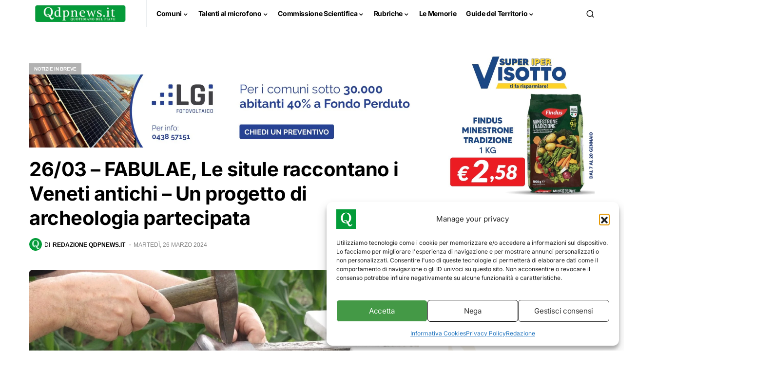

--- FILE ---
content_type: text/html; charset=UTF-8
request_url: https://www.qdpnews.it/notizie-in-breve/26-03-fabulae-le-situle-raccontano-i-veneti-antichi-un-progetto-di-archeologia-partecipata/
body_size: 40003
content:
<!doctype html><html lang="it-IT"><head><meta charset="UTF-8" /><meta name="viewport" content="width=device-width, initial-scale=1" /><link rel="profile" href="https://gmpg.org/xfn/11" /><title>26/03 - FABULAE, Le situle raccontano i Veneti antichi - Un progetto di archeologia partecipata </title><meta name="description" content="Il progetto di mostra temporanea &quot;FABULAE. Le situle raccontano i Veneti antichi&quot; nasce dalla volontà di restituire alla comunità un patrimonio archeologico eccezionale, rinvenuto nel corso di attività di tutela territoriale sotto la direzione scientifica della Soprintendenza, che a volte sono vissute come un peso dai cittadini: si tratta di&hellip;"><meta name="robots" content="index, follow, max-snippet:-1, max-image-preview:large, max-video-preview:-1"><link rel="canonical" href="https://www.qdpnews.it/notizie-in-breve/26-03-fabulae-le-situle-raccontano-i-veneti-antichi-un-progetto-di-archeologia-partecipata/"><meta property="og:url" content="https://www.qdpnews.it/notizie-in-breve/26-03-fabulae-le-situle-raccontano-i-veneti-antichi-un-progetto-di-archeologia-partecipata/"><meta property="og:site_name" content="Qdpnews"><meta property="og:locale" content="it_IT"><meta property="og:type" content="article"><meta property="article:author" content="https://www.facebook.com/qdpnews"><meta property="article:publisher" content="https://www.facebook.com/qdpnews"><meta property="article:section" content="notizie in breve"><meta property="article:tag" content="Montebelluna"><meta property="og:title" content="26/03 - FABULAE, Le situle raccontano i Veneti antichi - Un progetto di archeologia partecipata "><meta property="og:description" content="Il progetto di mostra temporanea &quot;FABULAE. Le situle raccontano i Veneti antichi&quot; nasce dalla volontà di restituire alla comunità un patrimonio archeologico eccezionale, rinvenuto nel corso di attività di tutela territoriale sotto la direzione scientifica della Soprintendenza, che a volte sono vissute come un peso dai cittadini: si tratta di&hellip;"><meta property="og:image" content="https://www.qdpnews.it/wp-content/uploads/2024/03/ricostruzione-min.jpg"><meta property="og:image:secure_url" content="https://www.qdpnews.it/wp-content/uploads/2024/03/ricostruzione-min.jpg"><meta property="og:image:width" content="1600"><meta property="og:image:height" content="900"><meta property="fb:pages" content="281219898704918"><meta name="twitter:card" content="summary"><meta name="twitter:title" content="26/03 - FABULAE, Le situle raccontano i Veneti antichi - Un progetto di archeologia partecipata "><meta name="twitter:description" content="Il progetto di mostra temporanea &quot;FABULAE. Le situle raccontano i Veneti antichi&quot; nasce dalla volontà di restituire alla comunità un patrimonio archeologico eccezionale, rinvenuto nel corso di attività di tutela territoriale sotto la direzione scientifica della Soprintendenza, che a volte sono vissute come un peso dai cittadini: si tratta di&hellip;"><meta name="twitter:image" content="https://www.qdpnews.it/wp-content/uploads/2024/03/ricostruzione-min.jpg"><link rel='dns-prefetch' href='//www.googletagmanager.com' /><link rel='dns-prefetch' href='//pagead2.googlesyndication.com' /><link rel="alternate" type="application/rss+xml" title="Qdpnews &raquo; Feed" href="https://www.qdpnews.it/feed/" /><link rel="alternate" type="application/rss+xml" title="Qdpnews &raquo; Feed dei commenti" href="https://www.qdpnews.it/comments/feed/" /><link rel="alternate" title="oEmbed (JSON)" type="application/json+oembed" href="https://www.qdpnews.it/wp-json/oembed/1.0/embed?url=https%3A%2F%2Fwww.qdpnews.it%2Fnotizie-in-breve%2F26-03-fabulae-le-situle-raccontano-i-veneti-antichi-un-progetto-di-archeologia-partecipata%2F" /><link rel="alternate" title="oEmbed (XML)" type="text/xml+oembed" href="https://www.qdpnews.it/wp-json/oembed/1.0/embed?url=https%3A%2F%2Fwww.qdpnews.it%2Fnotizie-in-breve%2F26-03-fabulae-le-situle-raccontano-i-veneti-antichi-un-progetto-di-archeologia-partecipata%2F&#038;format=xml" /><link rel="preload" href="https://www.qdpnews.it/wp-content/plugins/canvas/assets/fonts/canvas-icons.woff" as="font" type="font/woff" crossorigin>
<script id="qdpne-ready">window.advanced_ads_ready=function(e,a){a=a||"complete";var d=function(e){return"interactive"===a?"loading"!==e:"complete"===e};d(document.readyState)?e():document.addEventListener("readystatechange",(function(a){d(a.target.readyState)&&e()}),{once:"interactive"===a})},window.advanced_ads_ready_queue=window.advanced_ads_ready_queue||[];</script> <style id='wp-img-auto-sizes-contain-inline-css'>img:is([sizes=auto i],[sizes^="auto," i]){contain-intrinsic-size:3000px 1500px}
/*# sourceURL=wp-img-auto-sizes-contain-inline-css */</style><link data-optimized="2" rel="stylesheet" href="https://www.qdpnews.it/wp-content/litespeed/css/eb50a2c32f55eee99684f8801046035c.css?ver=e5124" /><link rel='alternate stylesheet' id='powerkit-icons-css' href='https://www.qdpnews.it/wp-content/plugins/powerkit/assets/fonts/powerkit-icons.woff?ver=3.0.4' as='font' type='font/wof' crossorigin /><style id='wp-block-paragraph-inline-css'>.is-small-text{font-size:.875em}.is-regular-text{font-size:1em}.is-large-text{font-size:2.25em}.is-larger-text{font-size:3em}.has-drop-cap:not(:focus):first-letter{float:left;font-size:8.4em;font-style:normal;font-weight:100;line-height:.68;margin:.05em .1em 0 0;text-transform:uppercase}body.rtl .has-drop-cap:not(:focus):first-letter{float:none;margin-left:.1em}p.has-drop-cap.has-background{overflow:hidden}:root :where(p.has-background){padding:1.25em 2.375em}:where(p.has-text-color:not(.has-link-color)) a{color:inherit}p.has-text-align-left[style*="writing-mode:vertical-lr"],p.has-text-align-right[style*="writing-mode:vertical-rl"]{rotate:180deg}
/*# sourceURL=https://www.qdpnews.it/wp-includes/blocks/paragraph/style.min.css */</style><style id='global-styles-inline-css'>:root{--wp--preset--aspect-ratio--square: 1;--wp--preset--aspect-ratio--4-3: 4/3;--wp--preset--aspect-ratio--3-4: 3/4;--wp--preset--aspect-ratio--3-2: 3/2;--wp--preset--aspect-ratio--2-3: 2/3;--wp--preset--aspect-ratio--16-9: 16/9;--wp--preset--aspect-ratio--9-16: 9/16;--wp--preset--color--black: #000000;--wp--preset--color--cyan-bluish-gray: #abb8c3;--wp--preset--color--white: #FFFFFF;--wp--preset--color--pale-pink: #f78da7;--wp--preset--color--vivid-red: #cf2e2e;--wp--preset--color--luminous-vivid-orange: #ff6900;--wp--preset--color--luminous-vivid-amber: #fcb900;--wp--preset--color--light-green-cyan: #7bdcb5;--wp--preset--color--vivid-green-cyan: #00d084;--wp--preset--color--pale-cyan-blue: #8ed1fc;--wp--preset--color--vivid-cyan-blue: #0693e3;--wp--preset--color--vivid-purple: #9b51e0;--wp--preset--color--blue: #59BACC;--wp--preset--color--green: #58AD69;--wp--preset--color--orange: #FFBC49;--wp--preset--color--red: #e32c26;--wp--preset--color--gray-50: #f8f9fa;--wp--preset--color--gray-100: #f8f9fb;--wp--preset--color--gray-200: #e9ecef;--wp--preset--color--secondary: #818181;--wp--preset--gradient--vivid-cyan-blue-to-vivid-purple: linear-gradient(135deg,rgb(6,147,227) 0%,rgb(155,81,224) 100%);--wp--preset--gradient--light-green-cyan-to-vivid-green-cyan: linear-gradient(135deg,rgb(122,220,180) 0%,rgb(0,208,130) 100%);--wp--preset--gradient--luminous-vivid-amber-to-luminous-vivid-orange: linear-gradient(135deg,rgb(252,185,0) 0%,rgb(255,105,0) 100%);--wp--preset--gradient--luminous-vivid-orange-to-vivid-red: linear-gradient(135deg,rgb(255,105,0) 0%,rgb(207,46,46) 100%);--wp--preset--gradient--very-light-gray-to-cyan-bluish-gray: linear-gradient(135deg,rgb(238,238,238) 0%,rgb(169,184,195) 100%);--wp--preset--gradient--cool-to-warm-spectrum: linear-gradient(135deg,rgb(74,234,220) 0%,rgb(151,120,209) 20%,rgb(207,42,186) 40%,rgb(238,44,130) 60%,rgb(251,105,98) 80%,rgb(254,248,76) 100%);--wp--preset--gradient--blush-light-purple: linear-gradient(135deg,rgb(255,206,236) 0%,rgb(152,150,240) 100%);--wp--preset--gradient--blush-bordeaux: linear-gradient(135deg,rgb(254,205,165) 0%,rgb(254,45,45) 50%,rgb(107,0,62) 100%);--wp--preset--gradient--luminous-dusk: linear-gradient(135deg,rgb(255,203,112) 0%,rgb(199,81,192) 50%,rgb(65,88,208) 100%);--wp--preset--gradient--pale-ocean: linear-gradient(135deg,rgb(255,245,203) 0%,rgb(182,227,212) 50%,rgb(51,167,181) 100%);--wp--preset--gradient--electric-grass: linear-gradient(135deg,rgb(202,248,128) 0%,rgb(113,206,126) 100%);--wp--preset--gradient--midnight: linear-gradient(135deg,rgb(2,3,129) 0%,rgb(40,116,252) 100%);--wp--preset--font-size--small: 13px;--wp--preset--font-size--medium: 20px;--wp--preset--font-size--large: 36px;--wp--preset--font-size--x-large: 42px;--wp--preset--spacing--20: 0.44rem;--wp--preset--spacing--30: 0.67rem;--wp--preset--spacing--40: 1rem;--wp--preset--spacing--50: 1.5rem;--wp--preset--spacing--60: 2.25rem;--wp--preset--spacing--70: 3.38rem;--wp--preset--spacing--80: 5.06rem;--wp--preset--shadow--natural: 6px 6px 9px rgba(0, 0, 0, 0.2);--wp--preset--shadow--deep: 12px 12px 50px rgba(0, 0, 0, 0.4);--wp--preset--shadow--sharp: 6px 6px 0px rgba(0, 0, 0, 0.2);--wp--preset--shadow--outlined: 6px 6px 0px -3px rgb(255, 255, 255), 6px 6px rgb(0, 0, 0);--wp--preset--shadow--crisp: 6px 6px 0px rgb(0, 0, 0);}:where(.is-layout-flex){gap: 0.5em;}:where(.is-layout-grid){gap: 0.5em;}body .is-layout-flex{display: flex;}.is-layout-flex{flex-wrap: wrap;align-items: center;}.is-layout-flex > :is(*, div){margin: 0;}body .is-layout-grid{display: grid;}.is-layout-grid > :is(*, div){margin: 0;}:where(.wp-block-columns.is-layout-flex){gap: 2em;}:where(.wp-block-columns.is-layout-grid){gap: 2em;}:where(.wp-block-post-template.is-layout-flex){gap: 1.25em;}:where(.wp-block-post-template.is-layout-grid){gap: 1.25em;}.has-black-color{color: var(--wp--preset--color--black) !important;}.has-cyan-bluish-gray-color{color: var(--wp--preset--color--cyan-bluish-gray) !important;}.has-white-color{color: var(--wp--preset--color--white) !important;}.has-pale-pink-color{color: var(--wp--preset--color--pale-pink) !important;}.has-vivid-red-color{color: var(--wp--preset--color--vivid-red) !important;}.has-luminous-vivid-orange-color{color: var(--wp--preset--color--luminous-vivid-orange) !important;}.has-luminous-vivid-amber-color{color: var(--wp--preset--color--luminous-vivid-amber) !important;}.has-light-green-cyan-color{color: var(--wp--preset--color--light-green-cyan) !important;}.has-vivid-green-cyan-color{color: var(--wp--preset--color--vivid-green-cyan) !important;}.has-pale-cyan-blue-color{color: var(--wp--preset--color--pale-cyan-blue) !important;}.has-vivid-cyan-blue-color{color: var(--wp--preset--color--vivid-cyan-blue) !important;}.has-vivid-purple-color{color: var(--wp--preset--color--vivid-purple) !important;}.has-black-background-color{background-color: var(--wp--preset--color--black) !important;}.has-cyan-bluish-gray-background-color{background-color: var(--wp--preset--color--cyan-bluish-gray) !important;}.has-white-background-color{background-color: var(--wp--preset--color--white) !important;}.has-pale-pink-background-color{background-color: var(--wp--preset--color--pale-pink) !important;}.has-vivid-red-background-color{background-color: var(--wp--preset--color--vivid-red) !important;}.has-luminous-vivid-orange-background-color{background-color: var(--wp--preset--color--luminous-vivid-orange) !important;}.has-luminous-vivid-amber-background-color{background-color: var(--wp--preset--color--luminous-vivid-amber) !important;}.has-light-green-cyan-background-color{background-color: var(--wp--preset--color--light-green-cyan) !important;}.has-vivid-green-cyan-background-color{background-color: var(--wp--preset--color--vivid-green-cyan) !important;}.has-pale-cyan-blue-background-color{background-color: var(--wp--preset--color--pale-cyan-blue) !important;}.has-vivid-cyan-blue-background-color{background-color: var(--wp--preset--color--vivid-cyan-blue) !important;}.has-vivid-purple-background-color{background-color: var(--wp--preset--color--vivid-purple) !important;}.has-black-border-color{border-color: var(--wp--preset--color--black) !important;}.has-cyan-bluish-gray-border-color{border-color: var(--wp--preset--color--cyan-bluish-gray) !important;}.has-white-border-color{border-color: var(--wp--preset--color--white) !important;}.has-pale-pink-border-color{border-color: var(--wp--preset--color--pale-pink) !important;}.has-vivid-red-border-color{border-color: var(--wp--preset--color--vivid-red) !important;}.has-luminous-vivid-orange-border-color{border-color: var(--wp--preset--color--luminous-vivid-orange) !important;}.has-luminous-vivid-amber-border-color{border-color: var(--wp--preset--color--luminous-vivid-amber) !important;}.has-light-green-cyan-border-color{border-color: var(--wp--preset--color--light-green-cyan) !important;}.has-vivid-green-cyan-border-color{border-color: var(--wp--preset--color--vivid-green-cyan) !important;}.has-pale-cyan-blue-border-color{border-color: var(--wp--preset--color--pale-cyan-blue) !important;}.has-vivid-cyan-blue-border-color{border-color: var(--wp--preset--color--vivid-cyan-blue) !important;}.has-vivid-purple-border-color{border-color: var(--wp--preset--color--vivid-purple) !important;}.has-vivid-cyan-blue-to-vivid-purple-gradient-background{background: var(--wp--preset--gradient--vivid-cyan-blue-to-vivid-purple) !important;}.has-light-green-cyan-to-vivid-green-cyan-gradient-background{background: var(--wp--preset--gradient--light-green-cyan-to-vivid-green-cyan) !important;}.has-luminous-vivid-amber-to-luminous-vivid-orange-gradient-background{background: var(--wp--preset--gradient--luminous-vivid-amber-to-luminous-vivid-orange) !important;}.has-luminous-vivid-orange-to-vivid-red-gradient-background{background: var(--wp--preset--gradient--luminous-vivid-orange-to-vivid-red) !important;}.has-very-light-gray-to-cyan-bluish-gray-gradient-background{background: var(--wp--preset--gradient--very-light-gray-to-cyan-bluish-gray) !important;}.has-cool-to-warm-spectrum-gradient-background{background: var(--wp--preset--gradient--cool-to-warm-spectrum) !important;}.has-blush-light-purple-gradient-background{background: var(--wp--preset--gradient--blush-light-purple) !important;}.has-blush-bordeaux-gradient-background{background: var(--wp--preset--gradient--blush-bordeaux) !important;}.has-luminous-dusk-gradient-background{background: var(--wp--preset--gradient--luminous-dusk) !important;}.has-pale-ocean-gradient-background{background: var(--wp--preset--gradient--pale-ocean) !important;}.has-electric-grass-gradient-background{background: var(--wp--preset--gradient--electric-grass) !important;}.has-midnight-gradient-background{background: var(--wp--preset--gradient--midnight) !important;}.has-small-font-size{font-size: var(--wp--preset--font-size--small) !important;}.has-medium-font-size{font-size: var(--wp--preset--font-size--medium) !important;}.has-large-font-size{font-size: var(--wp--preset--font-size--large) !important;}.has-x-large-font-size{font-size: var(--wp--preset--font-size--x-large) !important;}
/*# sourceURL=global-styles-inline-css */</style><style id='classic-theme-styles-inline-css'>/*! This file is auto-generated */
.wp-block-button__link{color:#fff;background-color:#32373c;border-radius:9999px;box-shadow:none;text-decoration:none;padding:calc(.667em + 2px) calc(1.333em + 2px);font-size:1.125em}.wp-block-file__button{background:#32373c;color:#fff;text-decoration:none}
/*# sourceURL=/wp-includes/css/classic-themes.min.css */</style><style id='csco-styles-inline-css'>:root {
	/* Base Font */
	--cs-font-base-family: Inter;
	--cs-font-base-size: 1rem;
	--cs-font-base-weight: 400;
	--cs-font-base-style: normal;
	--cs-font-base-letter-spacing: normal;
	--cs-font-base-line-height: 1.5;

	/* Primary Font */
	--cs-font-primary-family: Inter;
	--cs-font-primary-size: 0.875rem;
	--cs-font-primary-weight: 600;
	--cs-font-primary-style: normal;
	--cs-font-primary-letter-spacing: -0.025em;
	--cs-font-primary-text-transform: none;

	/* Secondary Font */
	--cs-font-secondary-family: Inter;
	--cs-font-secondary-size: 0.75rem;
	--cs-font-secondary-weight: 600;
	--cs-font-secondary-style: normal;
	--cs-font-secondary-letter-spacing: normal;
	--cs-font-secondary-text-transform: none;

	/* Category Font */
	--cs-font-category-family: -apple-system, BlinkMacSystemFont, "Segoe UI", Roboto, Oxygen-Sans, Ubuntu, Cantarell, "Helvetica Neue";
	--cs-font-category-size: 0.625rem;
	--cs-font-category-weight: 700;
	--cs-font-category-style: normal;
	--cs-font-category-letter-spacing: -0.025em;
	--cs-font-category-text-transform: uppercase;

	/* Post Meta Font */
	--cs-font-post-meta-family: -apple-system, BlinkMacSystemFont, "Segoe UI", Roboto, Oxygen-Sans, Ubuntu, Cantarell, "Helvetica Neue", sans-serif;
	--cs-font-post-meta-size: 0.7255rem;
	--cs-font-post-meta-weight: 400;
	--cs-font-post-meta-style: normal;
	--cs-font-post-meta-letter-spacing: normal;
	--cs-font-post-meta-text-transform: uppercase;

	/* Input Font */
	--cs-font-input-family: Inter;
	--cs-font-input-size: 0.75rem;
	--cs-font-input-line-height: 1.625rem;
	--cs-font-input-weight: 400;
	--cs-font-input-style: normal;
	--cs-font-input-letter-spacing: normal;
	--cs-font-input-text-transform: none;

	/* Post Subbtitle */
	--cs-font-post-subtitle-family: inherit;
	--cs-font-post-subtitle-size: 1.25rem;
	--cs-font-post-subtitle-letter-spacing: normal;

	/* Post Content */
	--cs-font-post-content-family: Inter;
	--cs-font-post-content-size: 1rem;
	--cs-font-post-content-letter-spacing: normal;

	/* Summary */
	--cs-font-entry-summary-family: Inter;
	--cs-font-entry-summary-size: 1rem;
	--cs-font-entry-summary-letter-spacing: normal;

	/* Entry Excerpt */
	--cs-font-entry-excerpt-family: Inter;
	--cs-font-entry-excerpt-size: 0.875rem;
	--cs-font-entry-excerpt-letter-spacing: normal;

	/* Logos --------------- */

	/* Main Logo */
	--cs-font-main-logo-family: Inter;
	--cs-font-main-logo-size: 1.5rem;
	--cs-font-main-logo-weight: 700;
	--cs-font-main-logo-style: normal;
	--cs-font-main-logo-letter-spacing: -0.075em;
	--cs-font-main-logo-text-transform: none;

	/* Large Logo */
	--cs-font-large-logo-family: Inter;
	--cs-font-large-logo-size: 1.75rem;
	--cs-font-large-logo-weight: 700;
	--cs-font-large-logo-style: normal;
	--cs-font-large-logo-letter-spacing: -0.075em;
	--cs-font-large-logo-text-transform: none;

	/* Footer Logo */
	--cs-font-footer-logo-family: Inter;
	--cs-font-footer-logo-size: 1.5rem;
	--cs-font-footer-logo-weight: 700;
	--cs-font-footer-logo-style: normal;
	--cs-font-footer-logo-letter-spacing: -0.075em;
	--cs-font-footer-logo-text-transform: none;

	/* Headings --------------- */

	/* Headings */
	--cs-font-headings-family: Inter;
	--cs-font-headings-weight: 700;
	--cs-font-headings-style: normal;
	--cs-font-headings-line-height: 1.25;
	--cs-font-headings-letter-spacing: -0.0125em;
	--cs-font-headings-text-transform: none;

	/* Styled Heading */
	--cs-font-styled-heading-line-height: 1.3em;

	/* Decorated Heading */
	--cs-font-decorated-heading-family: Inter;
	--cs-font-decorated-heading-font-size: 1.25rem;
	--cs-font-decorated-heading-weight: 700;
	--cs-font-decorated-heading-style: normal;
	--cs-font-decorated-heading-line-height: -0.025em;
	--cs-font-decorated-heading-letter-spacing: normal;
	--cs-font-decorated-heading-text-transform: none;

	/* Menu Font --------------- */

	/* Menu */
	/* Used for main top level menu elements. */
	--cs-font-menu-family: Inter;
	--cs-font-menu-size: 0.875rem;
	--cs-font-menu-weight: 700;
	--cs-font-menu-style: normal;
	--cs-font-menu-letter-spacing: -0.025em;
	--cs-font-menu-text-transform: none;

	/* Submenu Font */
	/* Used for submenu elements. */
	--cs-font-submenu-family: Inter;
	--cs-font-submenu-size: 0.875rem;
	--cs-font-submenu-weight: 400;
	--cs-font-submenu-style: normal;
	--cs-font-submenu-letter-spacing: 0px;
	--cs-font-submenu-text-transform: none;

	/* Section Headings --------------- */
	--cs-font-section-headings-family: Inter;
	--cs-font-section-headings-size: 1rem;
	--cs-font-section-headings-weight: 800;
	--cs-font-section-headings-style: normal;
	--cs-font-section-headings-letter-spacing: -0.025em;
	--cs-font-section-headings-text-transform: none;
}

	.cs-header__widgets-column {
		--cs-font-section-headings-family: Inter;
		--cs-font-section-headings-size: 1.125rem;
		--cs-font-section-headings-weight: 800;
		--cs-font-section-headings-style: normal;
		--cs-font-section-headings-letter-spacing: -0.025em;
		--cs-font-section-headings-text-transform: none;
	}

.searchwp-live-search-no-min-chars:after { content: "Continue typing" }
/*# sourceURL=csco-styles-inline-css */</style> <script src="https://www.qdpnews.it/wp-includes/js/jquery/jquery.min.js" id="jquery-core-js"></script> <script data-optimized="1" src="https://www.qdpnews.it/wp-content/litespeed/js/7b3e6e3e2e5b0dc60108ebfc42be5674.js?ver=e5674" id="jquery-migrate-js"></script> <script id="wpgmza_data-js-extra">var wpgmza_google_api_status = {"message":"Enqueued","code":"ENQUEUED"};
//# sourceURL=wpgmza_data-js-extra</script> <script data-optimized="1" src="https://www.qdpnews.it/wp-content/litespeed/js/5a8dd764ae543439d1b4bfa2d91bca52.js?ver=bca52" id="wpgmza_data-js"></script> <script id="advanced-ads-advanced-js-js-extra">var advads_options = {"blog_id":"1","privacy":{"enabled":false,"state":"not_needed"}};
//# sourceURL=advanced-ads-advanced-js-js-extra</script> <script data-optimized="1" src="https://www.qdpnews.it/wp-content/litespeed/js/293847ee07a93a29b6155b1d2027b427.js?ver=7b427" id="advanced-ads-advanced-js-js"></script> <script id="advanced_ads_pro/visitor_conditions-js-extra">var advanced_ads_pro_visitor_conditions = {"referrer_cookie_name":"advanced_ads_pro_visitor_referrer","referrer_exdays":"365","page_impr_cookie_name":"advanced_ads_page_impressions","page_impr_exdays":"3650"};
//# sourceURL=advanced_ads_pro%2Fvisitor_conditions-js-extra</script> <script data-optimized="1" src="https://www.qdpnews.it/wp-content/litespeed/js/eb4a4ce72244412f9124e6caa7900c7d.js?ver=00c7d" id="advanced_ads_pro/visitor_conditions-js"></script> 
 <script src="https://www.googletagmanager.com/gtag/js?id=G-5KRLGH5GKS" id="google_gtagjs-js" async></script> <script id="google_gtagjs-js-after">window.dataLayer = window.dataLayer || [];function gtag(){dataLayer.push(arguments);}
gtag("set","linker",{"domains":["www.qdpnews.it"]});
gtag("js", new Date());
gtag("set", "developer_id.dZTNiMT", true);
gtag("config", "G-5KRLGH5GKS", {"googlesitekit_post_type":"post","googlesitekit_post_date":"20240326","googlesitekit_post_author":"Redazione Qdpnews.it"});
 window._googlesitekit = window._googlesitekit || {}; window._googlesitekit.throttledEvents = []; window._googlesitekit.gtagEvent = (name, data) => { var key = JSON.stringify( { name, data } ); if ( !! window._googlesitekit.throttledEvents[ key ] ) { return; } window._googlesitekit.throttledEvents[ key ] = true; setTimeout( () => { delete window._googlesitekit.throttledEvents[ key ]; }, 5 ); gtag( "event", name, { ...data, event_source: "site-kit" } ); }; 
//# sourceURL=google_gtagjs-js-after</script> <link rel="https://api.w.org/" href="https://www.qdpnews.it/wp-json/" /><link rel="alternate" title="JSON" type="application/json" href="https://www.qdpnews.it/wp-json/wp/v2/posts/517383" /><link rel="EditURI" type="application/rsd+xml" title="RSD" href="https://www.qdpnews.it/xmlrpc.php?rsd" /><meta name="generator" content="WordPress 6.9" /><link rel='shortlink' href='https://www.qdpnews.it/?p=517383' /><style type="text/css" media="all" id="canvas-blocks-dynamic-styles"></style><style>h3.mtphr-dnt-title { font-size: 0.9rem; background-color: #039c39; width: fit-content; padding: 5px 15px; border-radius: 5px 0px 5px 0px; color: white; } .mtphr-dnt-tick-contents h4 { font-size: 1rem; } .mtphr-dnt-tick-contents { margin-left: 10px; } #mtphr-dnt-58987 { background-color: #f3f3f3; border-radius: 5px; } .mtphr-dnt-posts-title a { color: #000; }</style><meta name="generator" content="Site Kit by Google 1.170.0" /><meta name="google-site-verification" content="sdKQ1ET9ZZcPvzgIoVRGXLzB_8gmuaHdnUNOAEy_n28" /><style>.cmplz-hidden {
					display: none !important;
				}</style><script>advads_items = { conditions: {}, display_callbacks: {}, display_effect_callbacks: {}, hide_callbacks: {}, backgrounds: {}, effect_durations: {}, close_functions: {}, showed: [] };</script><style type="text/css" id="qdpne-layer-custom-css"></style><meta name="google-adsense-platform-account" content="ca-host-pub-2644536267352236"><meta name="google-adsense-platform-domain" content="sitekit.withgoogle.com">
 <script type="text/javascript">var advadsCfpQueue = [];
			var advadsCfpAd = function( adID ) {
				if ( 'undefined' === typeof advadsProCfp ) {
					advadsCfpQueue.push( adID )
				} else {
					advadsProCfp.addElement( adID )
				}
			}</script>  <script async src="https://pagead2.googlesyndication.com/pagead/js/adsbygoogle.js?client=ca-pub-7654198389340981&amp;host=ca-host-pub-2644536267352236" crossorigin="anonymous"></script> <link rel="icon" href="https://www.qdpnews.it/wp-content/uploads/2021/02/cropped-favicon-32x32.png" sizes="32x32" /><link rel="icon" href="https://www.qdpnews.it/wp-content/uploads/2021/02/cropped-favicon-192x192.png" sizes="192x192" /><link rel="apple-touch-icon" href="https://www.qdpnews.it/wp-content/uploads/2021/02/cropped-favicon-180x180.png" /><meta name="msapplication-TileImage" content="https://www.qdpnews.it/wp-content/uploads/2021/02/cropped-favicon-270x270.png" /><style id="kirki-inline-styles">:root, [site-data-scheme="default"]{--cs-color-site-background:#ffffff;--cs-color-search-background:#000000;--cs-color-header-background:#ffffff;--cs-color-submenu-background:#FFFFFF;--cs-color-footer-background:#111111;}:root, [data-scheme="default"]{--cs-color-accent:#039c39;--cs-color-accent-contrast:#FFFFFF;--cs-color-secondary:#818181;--cs-palette-color-secondary:#818181;--cs-color-secondary-contrast:#000000;--cs-color-styled-heading:#039c39;--cs-color-styled-heading-contrast:#ffffff;--cs-color-styled-heading-hover:#1da94e;--cs-color-styled-heading-hover-contrast:#ffffff;--cs-color-styled-category:rgba(0,0,0,0.3);--cs-color-styled-category-contrast:#ffffff;--cs-color-styled-category-hover:#000000;--cs-color-styled-category-hover-contrast:#FFFFFF;--cs-color-category:#04bc8e;--cs-color-category-hover:#000000;--cs-color-category-underline:rgba(255,255,255,0);--cs-color-button:#000000;--cs-color-button-contrast:#FFFFFF;--cs-color-button-hover:#282828;--cs-color-button-hover-contrast:#FFFFFF;--cs-color-overlay-background:rgba(3,156,57,0.31);}[data-scheme="dark"]{--cs-color-overlay-background:rgba(0,0,0,0.25);}:root{--cs-common-border-radius:0px;--cs-primary-border-radius:0px;--cs-secondary-border-radius:50%;--cs-styled-category-border-radius:0;--cs-image-border-radius:5px;--cs-header-height:55px;}:root .cnvs-block-section-heading, [data-scheme="default"] .cnvs-block-section-heading, [data-scheme="dark"] [data-scheme="default"] .cnvs-block-section-heading{--cnvs-section-heading-border-color:#e9ecef;}[data-scheme="dark"] .cnvs-block-section-heading{--cnvs-section-heading-border-color:#49494b;}:root .cs-header__widgets-column .cnvs-block-section-heading, [data-scheme="dark"] [data-scheme="default"] .cs-header__widgets-column .cnvs-block-section-heading{--cnvs-section-heading-border-color:#e9ecef;}[data-scheme="dark"] .cs-header__widgets-column .cnvs-block-section-heading{--cnvs-section-heading-border-color:#49494b;}.cs-search__posts{--cs-image-border-radius:50%!important;}/* cyrillic-ext */
@font-face {
  font-family: 'Inter';
  font-style: normal;
  font-weight: 400;
  font-display: swap;
  src: url(https://www.qdpnews.it/wp-content/fonts/inter/UcC73FwrK3iLTeHuS_nVMrMxCp50SjIa2JL7SUc.woff2) format('woff2');
  unicode-range: U+0460-052F, U+1C80-1C8A, U+20B4, U+2DE0-2DFF, U+A640-A69F, U+FE2E-FE2F;
}
/* cyrillic */
@font-face {
  font-family: 'Inter';
  font-style: normal;
  font-weight: 400;
  font-display: swap;
  src: url(https://www.qdpnews.it/wp-content/fonts/inter/UcC73FwrK3iLTeHuS_nVMrMxCp50SjIa0ZL7SUc.woff2) format('woff2');
  unicode-range: U+0301, U+0400-045F, U+0490-0491, U+04B0-04B1, U+2116;
}
/* greek-ext */
@font-face {
  font-family: 'Inter';
  font-style: normal;
  font-weight: 400;
  font-display: swap;
  src: url(https://www.qdpnews.it/wp-content/fonts/inter/UcC73FwrK3iLTeHuS_nVMrMxCp50SjIa2ZL7SUc.woff2) format('woff2');
  unicode-range: U+1F00-1FFF;
}
/* greek */
@font-face {
  font-family: 'Inter';
  font-style: normal;
  font-weight: 400;
  font-display: swap;
  src: url(https://www.qdpnews.it/wp-content/fonts/inter/UcC73FwrK3iLTeHuS_nVMrMxCp50SjIa1pL7SUc.woff2) format('woff2');
  unicode-range: U+0370-0377, U+037A-037F, U+0384-038A, U+038C, U+038E-03A1, U+03A3-03FF;
}
/* vietnamese */
@font-face {
  font-family: 'Inter';
  font-style: normal;
  font-weight: 400;
  font-display: swap;
  src: url(https://www.qdpnews.it/wp-content/fonts/inter/UcC73FwrK3iLTeHuS_nVMrMxCp50SjIa2pL7SUc.woff2) format('woff2');
  unicode-range: U+0102-0103, U+0110-0111, U+0128-0129, U+0168-0169, U+01A0-01A1, U+01AF-01B0, U+0300-0301, U+0303-0304, U+0308-0309, U+0323, U+0329, U+1EA0-1EF9, U+20AB;
}
/* latin-ext */
@font-face {
  font-family: 'Inter';
  font-style: normal;
  font-weight: 400;
  font-display: swap;
  src: url(https://www.qdpnews.it/wp-content/fonts/inter/UcC73FwrK3iLTeHuS_nVMrMxCp50SjIa25L7SUc.woff2) format('woff2');
  unicode-range: U+0100-02BA, U+02BD-02C5, U+02C7-02CC, U+02CE-02D7, U+02DD-02FF, U+0304, U+0308, U+0329, U+1D00-1DBF, U+1E00-1E9F, U+1EF2-1EFF, U+2020, U+20A0-20AB, U+20AD-20C0, U+2113, U+2C60-2C7F, U+A720-A7FF;
}
/* latin */
@font-face {
  font-family: 'Inter';
  font-style: normal;
  font-weight: 400;
  font-display: swap;
  src: url(https://www.qdpnews.it/wp-content/fonts/inter/UcC73FwrK3iLTeHuS_nVMrMxCp50SjIa1ZL7.woff2) format('woff2');
  unicode-range: U+0000-00FF, U+0131, U+0152-0153, U+02BB-02BC, U+02C6, U+02DA, U+02DC, U+0304, U+0308, U+0329, U+2000-206F, U+20AC, U+2122, U+2191, U+2193, U+2212, U+2215, U+FEFF, U+FFFD;
}
/* cyrillic-ext */
@font-face {
  font-family: 'Inter';
  font-style: normal;
  font-weight: 600;
  font-display: swap;
  src: url(https://www.qdpnews.it/wp-content/fonts/inter/UcC73FwrK3iLTeHuS_nVMrMxCp50SjIa2JL7SUc.woff2) format('woff2');
  unicode-range: U+0460-052F, U+1C80-1C8A, U+20B4, U+2DE0-2DFF, U+A640-A69F, U+FE2E-FE2F;
}
/* cyrillic */
@font-face {
  font-family: 'Inter';
  font-style: normal;
  font-weight: 600;
  font-display: swap;
  src: url(https://www.qdpnews.it/wp-content/fonts/inter/UcC73FwrK3iLTeHuS_nVMrMxCp50SjIa0ZL7SUc.woff2) format('woff2');
  unicode-range: U+0301, U+0400-045F, U+0490-0491, U+04B0-04B1, U+2116;
}
/* greek-ext */
@font-face {
  font-family: 'Inter';
  font-style: normal;
  font-weight: 600;
  font-display: swap;
  src: url(https://www.qdpnews.it/wp-content/fonts/inter/UcC73FwrK3iLTeHuS_nVMrMxCp50SjIa2ZL7SUc.woff2) format('woff2');
  unicode-range: U+1F00-1FFF;
}
/* greek */
@font-face {
  font-family: 'Inter';
  font-style: normal;
  font-weight: 600;
  font-display: swap;
  src: url(https://www.qdpnews.it/wp-content/fonts/inter/UcC73FwrK3iLTeHuS_nVMrMxCp50SjIa1pL7SUc.woff2) format('woff2');
  unicode-range: U+0370-0377, U+037A-037F, U+0384-038A, U+038C, U+038E-03A1, U+03A3-03FF;
}
/* vietnamese */
@font-face {
  font-family: 'Inter';
  font-style: normal;
  font-weight: 600;
  font-display: swap;
  src: url(https://www.qdpnews.it/wp-content/fonts/inter/UcC73FwrK3iLTeHuS_nVMrMxCp50SjIa2pL7SUc.woff2) format('woff2');
  unicode-range: U+0102-0103, U+0110-0111, U+0128-0129, U+0168-0169, U+01A0-01A1, U+01AF-01B0, U+0300-0301, U+0303-0304, U+0308-0309, U+0323, U+0329, U+1EA0-1EF9, U+20AB;
}
/* latin-ext */
@font-face {
  font-family: 'Inter';
  font-style: normal;
  font-weight: 600;
  font-display: swap;
  src: url(https://www.qdpnews.it/wp-content/fonts/inter/UcC73FwrK3iLTeHuS_nVMrMxCp50SjIa25L7SUc.woff2) format('woff2');
  unicode-range: U+0100-02BA, U+02BD-02C5, U+02C7-02CC, U+02CE-02D7, U+02DD-02FF, U+0304, U+0308, U+0329, U+1D00-1DBF, U+1E00-1E9F, U+1EF2-1EFF, U+2020, U+20A0-20AB, U+20AD-20C0, U+2113, U+2C60-2C7F, U+A720-A7FF;
}
/* latin */
@font-face {
  font-family: 'Inter';
  font-style: normal;
  font-weight: 600;
  font-display: swap;
  src: url(https://www.qdpnews.it/wp-content/fonts/inter/UcC73FwrK3iLTeHuS_nVMrMxCp50SjIa1ZL7.woff2) format('woff2');
  unicode-range: U+0000-00FF, U+0131, U+0152-0153, U+02BB-02BC, U+02C6, U+02DA, U+02DC, U+0304, U+0308, U+0329, U+2000-206F, U+20AC, U+2122, U+2191, U+2193, U+2212, U+2215, U+FEFF, U+FFFD;
}
/* cyrillic-ext */
@font-face {
  font-family: 'Inter';
  font-style: normal;
  font-weight: 700;
  font-display: swap;
  src: url(https://www.qdpnews.it/wp-content/fonts/inter/UcC73FwrK3iLTeHuS_nVMrMxCp50SjIa2JL7SUc.woff2) format('woff2');
  unicode-range: U+0460-052F, U+1C80-1C8A, U+20B4, U+2DE0-2DFF, U+A640-A69F, U+FE2E-FE2F;
}
/* cyrillic */
@font-face {
  font-family: 'Inter';
  font-style: normal;
  font-weight: 700;
  font-display: swap;
  src: url(https://www.qdpnews.it/wp-content/fonts/inter/UcC73FwrK3iLTeHuS_nVMrMxCp50SjIa0ZL7SUc.woff2) format('woff2');
  unicode-range: U+0301, U+0400-045F, U+0490-0491, U+04B0-04B1, U+2116;
}
/* greek-ext */
@font-face {
  font-family: 'Inter';
  font-style: normal;
  font-weight: 700;
  font-display: swap;
  src: url(https://www.qdpnews.it/wp-content/fonts/inter/UcC73FwrK3iLTeHuS_nVMrMxCp50SjIa2ZL7SUc.woff2) format('woff2');
  unicode-range: U+1F00-1FFF;
}
/* greek */
@font-face {
  font-family: 'Inter';
  font-style: normal;
  font-weight: 700;
  font-display: swap;
  src: url(https://www.qdpnews.it/wp-content/fonts/inter/UcC73FwrK3iLTeHuS_nVMrMxCp50SjIa1pL7SUc.woff2) format('woff2');
  unicode-range: U+0370-0377, U+037A-037F, U+0384-038A, U+038C, U+038E-03A1, U+03A3-03FF;
}
/* vietnamese */
@font-face {
  font-family: 'Inter';
  font-style: normal;
  font-weight: 700;
  font-display: swap;
  src: url(https://www.qdpnews.it/wp-content/fonts/inter/UcC73FwrK3iLTeHuS_nVMrMxCp50SjIa2pL7SUc.woff2) format('woff2');
  unicode-range: U+0102-0103, U+0110-0111, U+0128-0129, U+0168-0169, U+01A0-01A1, U+01AF-01B0, U+0300-0301, U+0303-0304, U+0308-0309, U+0323, U+0329, U+1EA0-1EF9, U+20AB;
}
/* latin-ext */
@font-face {
  font-family: 'Inter';
  font-style: normal;
  font-weight: 700;
  font-display: swap;
  src: url(https://www.qdpnews.it/wp-content/fonts/inter/UcC73FwrK3iLTeHuS_nVMrMxCp50SjIa25L7SUc.woff2) format('woff2');
  unicode-range: U+0100-02BA, U+02BD-02C5, U+02C7-02CC, U+02CE-02D7, U+02DD-02FF, U+0304, U+0308, U+0329, U+1D00-1DBF, U+1E00-1E9F, U+1EF2-1EFF, U+2020, U+20A0-20AB, U+20AD-20C0, U+2113, U+2C60-2C7F, U+A720-A7FF;
}
/* latin */
@font-face {
  font-family: 'Inter';
  font-style: normal;
  font-weight: 700;
  font-display: swap;
  src: url(https://www.qdpnews.it/wp-content/fonts/inter/UcC73FwrK3iLTeHuS_nVMrMxCp50SjIa1ZL7.woff2) format('woff2');
  unicode-range: U+0000-00FF, U+0131, U+0152-0153, U+02BB-02BC, U+02C6, U+02DA, U+02DC, U+0304, U+0308, U+0329, U+2000-206F, U+20AC, U+2122, U+2191, U+2193, U+2212, U+2215, U+FEFF, U+FFFD;
}
/* cyrillic-ext */
@font-face {
  font-family: 'Inter';
  font-style: normal;
  font-weight: 800;
  font-display: swap;
  src: url(https://www.qdpnews.it/wp-content/fonts/inter/UcC73FwrK3iLTeHuS_nVMrMxCp50SjIa2JL7SUc.woff2) format('woff2');
  unicode-range: U+0460-052F, U+1C80-1C8A, U+20B4, U+2DE0-2DFF, U+A640-A69F, U+FE2E-FE2F;
}
/* cyrillic */
@font-face {
  font-family: 'Inter';
  font-style: normal;
  font-weight: 800;
  font-display: swap;
  src: url(https://www.qdpnews.it/wp-content/fonts/inter/UcC73FwrK3iLTeHuS_nVMrMxCp50SjIa0ZL7SUc.woff2) format('woff2');
  unicode-range: U+0301, U+0400-045F, U+0490-0491, U+04B0-04B1, U+2116;
}
/* greek-ext */
@font-face {
  font-family: 'Inter';
  font-style: normal;
  font-weight: 800;
  font-display: swap;
  src: url(https://www.qdpnews.it/wp-content/fonts/inter/UcC73FwrK3iLTeHuS_nVMrMxCp50SjIa2ZL7SUc.woff2) format('woff2');
  unicode-range: U+1F00-1FFF;
}
/* greek */
@font-face {
  font-family: 'Inter';
  font-style: normal;
  font-weight: 800;
  font-display: swap;
  src: url(https://www.qdpnews.it/wp-content/fonts/inter/UcC73FwrK3iLTeHuS_nVMrMxCp50SjIa1pL7SUc.woff2) format('woff2');
  unicode-range: U+0370-0377, U+037A-037F, U+0384-038A, U+038C, U+038E-03A1, U+03A3-03FF;
}
/* vietnamese */
@font-face {
  font-family: 'Inter';
  font-style: normal;
  font-weight: 800;
  font-display: swap;
  src: url(https://www.qdpnews.it/wp-content/fonts/inter/UcC73FwrK3iLTeHuS_nVMrMxCp50SjIa2pL7SUc.woff2) format('woff2');
  unicode-range: U+0102-0103, U+0110-0111, U+0128-0129, U+0168-0169, U+01A0-01A1, U+01AF-01B0, U+0300-0301, U+0303-0304, U+0308-0309, U+0323, U+0329, U+1EA0-1EF9, U+20AB;
}
/* latin-ext */
@font-face {
  font-family: 'Inter';
  font-style: normal;
  font-weight: 800;
  font-display: swap;
  src: url(https://www.qdpnews.it/wp-content/fonts/inter/UcC73FwrK3iLTeHuS_nVMrMxCp50SjIa25L7SUc.woff2) format('woff2');
  unicode-range: U+0100-02BA, U+02BD-02C5, U+02C7-02CC, U+02CE-02D7, U+02DD-02FF, U+0304, U+0308, U+0329, U+1D00-1DBF, U+1E00-1E9F, U+1EF2-1EFF, U+2020, U+20A0-20AB, U+20AD-20C0, U+2113, U+2C60-2C7F, U+A720-A7FF;
}
/* latin */
@font-face {
  font-family: 'Inter';
  font-style: normal;
  font-weight: 800;
  font-display: swap;
  src: url(https://www.qdpnews.it/wp-content/fonts/inter/UcC73FwrK3iLTeHuS_nVMrMxCp50SjIa1ZL7.woff2) format('woff2');
  unicode-range: U+0000-00FF, U+0131, U+0152-0153, U+02BB-02BC, U+02C6, U+02DA, U+02DC, U+0304, U+0308, U+0329, U+2000-206F, U+20AC, U+2122, U+2191, U+2193, U+2212, U+2215, U+FEFF, U+FFFD;
}/* cyrillic-ext */
@font-face {
  font-family: 'Inter';
  font-style: normal;
  font-weight: 400;
  font-display: swap;
  src: url(https://www.qdpnews.it/wp-content/fonts/inter/UcC73FwrK3iLTeHuS_nVMrMxCp50SjIa2JL7SUc.woff2) format('woff2');
  unicode-range: U+0460-052F, U+1C80-1C8A, U+20B4, U+2DE0-2DFF, U+A640-A69F, U+FE2E-FE2F;
}
/* cyrillic */
@font-face {
  font-family: 'Inter';
  font-style: normal;
  font-weight: 400;
  font-display: swap;
  src: url(https://www.qdpnews.it/wp-content/fonts/inter/UcC73FwrK3iLTeHuS_nVMrMxCp50SjIa0ZL7SUc.woff2) format('woff2');
  unicode-range: U+0301, U+0400-045F, U+0490-0491, U+04B0-04B1, U+2116;
}
/* greek-ext */
@font-face {
  font-family: 'Inter';
  font-style: normal;
  font-weight: 400;
  font-display: swap;
  src: url(https://www.qdpnews.it/wp-content/fonts/inter/UcC73FwrK3iLTeHuS_nVMrMxCp50SjIa2ZL7SUc.woff2) format('woff2');
  unicode-range: U+1F00-1FFF;
}
/* greek */
@font-face {
  font-family: 'Inter';
  font-style: normal;
  font-weight: 400;
  font-display: swap;
  src: url(https://www.qdpnews.it/wp-content/fonts/inter/UcC73FwrK3iLTeHuS_nVMrMxCp50SjIa1pL7SUc.woff2) format('woff2');
  unicode-range: U+0370-0377, U+037A-037F, U+0384-038A, U+038C, U+038E-03A1, U+03A3-03FF;
}
/* vietnamese */
@font-face {
  font-family: 'Inter';
  font-style: normal;
  font-weight: 400;
  font-display: swap;
  src: url(https://www.qdpnews.it/wp-content/fonts/inter/UcC73FwrK3iLTeHuS_nVMrMxCp50SjIa2pL7SUc.woff2) format('woff2');
  unicode-range: U+0102-0103, U+0110-0111, U+0128-0129, U+0168-0169, U+01A0-01A1, U+01AF-01B0, U+0300-0301, U+0303-0304, U+0308-0309, U+0323, U+0329, U+1EA0-1EF9, U+20AB;
}
/* latin-ext */
@font-face {
  font-family: 'Inter';
  font-style: normal;
  font-weight: 400;
  font-display: swap;
  src: url(https://www.qdpnews.it/wp-content/fonts/inter/UcC73FwrK3iLTeHuS_nVMrMxCp50SjIa25L7SUc.woff2) format('woff2');
  unicode-range: U+0100-02BA, U+02BD-02C5, U+02C7-02CC, U+02CE-02D7, U+02DD-02FF, U+0304, U+0308, U+0329, U+1D00-1DBF, U+1E00-1E9F, U+1EF2-1EFF, U+2020, U+20A0-20AB, U+20AD-20C0, U+2113, U+2C60-2C7F, U+A720-A7FF;
}
/* latin */
@font-face {
  font-family: 'Inter';
  font-style: normal;
  font-weight: 400;
  font-display: swap;
  src: url(https://www.qdpnews.it/wp-content/fonts/inter/UcC73FwrK3iLTeHuS_nVMrMxCp50SjIa1ZL7.woff2) format('woff2');
  unicode-range: U+0000-00FF, U+0131, U+0152-0153, U+02BB-02BC, U+02C6, U+02DA, U+02DC, U+0304, U+0308, U+0329, U+2000-206F, U+20AC, U+2122, U+2191, U+2193, U+2212, U+2215, U+FEFF, U+FFFD;
}
/* cyrillic-ext */
@font-face {
  font-family: 'Inter';
  font-style: normal;
  font-weight: 600;
  font-display: swap;
  src: url(https://www.qdpnews.it/wp-content/fonts/inter/UcC73FwrK3iLTeHuS_nVMrMxCp50SjIa2JL7SUc.woff2) format('woff2');
  unicode-range: U+0460-052F, U+1C80-1C8A, U+20B4, U+2DE0-2DFF, U+A640-A69F, U+FE2E-FE2F;
}
/* cyrillic */
@font-face {
  font-family: 'Inter';
  font-style: normal;
  font-weight: 600;
  font-display: swap;
  src: url(https://www.qdpnews.it/wp-content/fonts/inter/UcC73FwrK3iLTeHuS_nVMrMxCp50SjIa0ZL7SUc.woff2) format('woff2');
  unicode-range: U+0301, U+0400-045F, U+0490-0491, U+04B0-04B1, U+2116;
}
/* greek-ext */
@font-face {
  font-family: 'Inter';
  font-style: normal;
  font-weight: 600;
  font-display: swap;
  src: url(https://www.qdpnews.it/wp-content/fonts/inter/UcC73FwrK3iLTeHuS_nVMrMxCp50SjIa2ZL7SUc.woff2) format('woff2');
  unicode-range: U+1F00-1FFF;
}
/* greek */
@font-face {
  font-family: 'Inter';
  font-style: normal;
  font-weight: 600;
  font-display: swap;
  src: url(https://www.qdpnews.it/wp-content/fonts/inter/UcC73FwrK3iLTeHuS_nVMrMxCp50SjIa1pL7SUc.woff2) format('woff2');
  unicode-range: U+0370-0377, U+037A-037F, U+0384-038A, U+038C, U+038E-03A1, U+03A3-03FF;
}
/* vietnamese */
@font-face {
  font-family: 'Inter';
  font-style: normal;
  font-weight: 600;
  font-display: swap;
  src: url(https://www.qdpnews.it/wp-content/fonts/inter/UcC73FwrK3iLTeHuS_nVMrMxCp50SjIa2pL7SUc.woff2) format('woff2');
  unicode-range: U+0102-0103, U+0110-0111, U+0128-0129, U+0168-0169, U+01A0-01A1, U+01AF-01B0, U+0300-0301, U+0303-0304, U+0308-0309, U+0323, U+0329, U+1EA0-1EF9, U+20AB;
}
/* latin-ext */
@font-face {
  font-family: 'Inter';
  font-style: normal;
  font-weight: 600;
  font-display: swap;
  src: url(https://www.qdpnews.it/wp-content/fonts/inter/UcC73FwrK3iLTeHuS_nVMrMxCp50SjIa25L7SUc.woff2) format('woff2');
  unicode-range: U+0100-02BA, U+02BD-02C5, U+02C7-02CC, U+02CE-02D7, U+02DD-02FF, U+0304, U+0308, U+0329, U+1D00-1DBF, U+1E00-1E9F, U+1EF2-1EFF, U+2020, U+20A0-20AB, U+20AD-20C0, U+2113, U+2C60-2C7F, U+A720-A7FF;
}
/* latin */
@font-face {
  font-family: 'Inter';
  font-style: normal;
  font-weight: 600;
  font-display: swap;
  src: url(https://www.qdpnews.it/wp-content/fonts/inter/UcC73FwrK3iLTeHuS_nVMrMxCp50SjIa1ZL7.woff2) format('woff2');
  unicode-range: U+0000-00FF, U+0131, U+0152-0153, U+02BB-02BC, U+02C6, U+02DA, U+02DC, U+0304, U+0308, U+0329, U+2000-206F, U+20AC, U+2122, U+2191, U+2193, U+2212, U+2215, U+FEFF, U+FFFD;
}
/* cyrillic-ext */
@font-face {
  font-family: 'Inter';
  font-style: normal;
  font-weight: 700;
  font-display: swap;
  src: url(https://www.qdpnews.it/wp-content/fonts/inter/UcC73FwrK3iLTeHuS_nVMrMxCp50SjIa2JL7SUc.woff2) format('woff2');
  unicode-range: U+0460-052F, U+1C80-1C8A, U+20B4, U+2DE0-2DFF, U+A640-A69F, U+FE2E-FE2F;
}
/* cyrillic */
@font-face {
  font-family: 'Inter';
  font-style: normal;
  font-weight: 700;
  font-display: swap;
  src: url(https://www.qdpnews.it/wp-content/fonts/inter/UcC73FwrK3iLTeHuS_nVMrMxCp50SjIa0ZL7SUc.woff2) format('woff2');
  unicode-range: U+0301, U+0400-045F, U+0490-0491, U+04B0-04B1, U+2116;
}
/* greek-ext */
@font-face {
  font-family: 'Inter';
  font-style: normal;
  font-weight: 700;
  font-display: swap;
  src: url(https://www.qdpnews.it/wp-content/fonts/inter/UcC73FwrK3iLTeHuS_nVMrMxCp50SjIa2ZL7SUc.woff2) format('woff2');
  unicode-range: U+1F00-1FFF;
}
/* greek */
@font-face {
  font-family: 'Inter';
  font-style: normal;
  font-weight: 700;
  font-display: swap;
  src: url(https://www.qdpnews.it/wp-content/fonts/inter/UcC73FwrK3iLTeHuS_nVMrMxCp50SjIa1pL7SUc.woff2) format('woff2');
  unicode-range: U+0370-0377, U+037A-037F, U+0384-038A, U+038C, U+038E-03A1, U+03A3-03FF;
}
/* vietnamese */
@font-face {
  font-family: 'Inter';
  font-style: normal;
  font-weight: 700;
  font-display: swap;
  src: url(https://www.qdpnews.it/wp-content/fonts/inter/UcC73FwrK3iLTeHuS_nVMrMxCp50SjIa2pL7SUc.woff2) format('woff2');
  unicode-range: U+0102-0103, U+0110-0111, U+0128-0129, U+0168-0169, U+01A0-01A1, U+01AF-01B0, U+0300-0301, U+0303-0304, U+0308-0309, U+0323, U+0329, U+1EA0-1EF9, U+20AB;
}
/* latin-ext */
@font-face {
  font-family: 'Inter';
  font-style: normal;
  font-weight: 700;
  font-display: swap;
  src: url(https://www.qdpnews.it/wp-content/fonts/inter/UcC73FwrK3iLTeHuS_nVMrMxCp50SjIa25L7SUc.woff2) format('woff2');
  unicode-range: U+0100-02BA, U+02BD-02C5, U+02C7-02CC, U+02CE-02D7, U+02DD-02FF, U+0304, U+0308, U+0329, U+1D00-1DBF, U+1E00-1E9F, U+1EF2-1EFF, U+2020, U+20A0-20AB, U+20AD-20C0, U+2113, U+2C60-2C7F, U+A720-A7FF;
}
/* latin */
@font-face {
  font-family: 'Inter';
  font-style: normal;
  font-weight: 700;
  font-display: swap;
  src: url(https://www.qdpnews.it/wp-content/fonts/inter/UcC73FwrK3iLTeHuS_nVMrMxCp50SjIa1ZL7.woff2) format('woff2');
  unicode-range: U+0000-00FF, U+0131, U+0152-0153, U+02BB-02BC, U+02C6, U+02DA, U+02DC, U+0304, U+0308, U+0329, U+2000-206F, U+20AC, U+2122, U+2191, U+2193, U+2212, U+2215, U+FEFF, U+FFFD;
}
/* cyrillic-ext */
@font-face {
  font-family: 'Inter';
  font-style: normal;
  font-weight: 800;
  font-display: swap;
  src: url(https://www.qdpnews.it/wp-content/fonts/inter/UcC73FwrK3iLTeHuS_nVMrMxCp50SjIa2JL7SUc.woff2) format('woff2');
  unicode-range: U+0460-052F, U+1C80-1C8A, U+20B4, U+2DE0-2DFF, U+A640-A69F, U+FE2E-FE2F;
}
/* cyrillic */
@font-face {
  font-family: 'Inter';
  font-style: normal;
  font-weight: 800;
  font-display: swap;
  src: url(https://www.qdpnews.it/wp-content/fonts/inter/UcC73FwrK3iLTeHuS_nVMrMxCp50SjIa0ZL7SUc.woff2) format('woff2');
  unicode-range: U+0301, U+0400-045F, U+0490-0491, U+04B0-04B1, U+2116;
}
/* greek-ext */
@font-face {
  font-family: 'Inter';
  font-style: normal;
  font-weight: 800;
  font-display: swap;
  src: url(https://www.qdpnews.it/wp-content/fonts/inter/UcC73FwrK3iLTeHuS_nVMrMxCp50SjIa2ZL7SUc.woff2) format('woff2');
  unicode-range: U+1F00-1FFF;
}
/* greek */
@font-face {
  font-family: 'Inter';
  font-style: normal;
  font-weight: 800;
  font-display: swap;
  src: url(https://www.qdpnews.it/wp-content/fonts/inter/UcC73FwrK3iLTeHuS_nVMrMxCp50SjIa1pL7SUc.woff2) format('woff2');
  unicode-range: U+0370-0377, U+037A-037F, U+0384-038A, U+038C, U+038E-03A1, U+03A3-03FF;
}
/* vietnamese */
@font-face {
  font-family: 'Inter';
  font-style: normal;
  font-weight: 800;
  font-display: swap;
  src: url(https://www.qdpnews.it/wp-content/fonts/inter/UcC73FwrK3iLTeHuS_nVMrMxCp50SjIa2pL7SUc.woff2) format('woff2');
  unicode-range: U+0102-0103, U+0110-0111, U+0128-0129, U+0168-0169, U+01A0-01A1, U+01AF-01B0, U+0300-0301, U+0303-0304, U+0308-0309, U+0323, U+0329, U+1EA0-1EF9, U+20AB;
}
/* latin-ext */
@font-face {
  font-family: 'Inter';
  font-style: normal;
  font-weight: 800;
  font-display: swap;
  src: url(https://www.qdpnews.it/wp-content/fonts/inter/UcC73FwrK3iLTeHuS_nVMrMxCp50SjIa25L7SUc.woff2) format('woff2');
  unicode-range: U+0100-02BA, U+02BD-02C5, U+02C7-02CC, U+02CE-02D7, U+02DD-02FF, U+0304, U+0308, U+0329, U+1D00-1DBF, U+1E00-1E9F, U+1EF2-1EFF, U+2020, U+20A0-20AB, U+20AD-20C0, U+2113, U+2C60-2C7F, U+A720-A7FF;
}
/* latin */
@font-face {
  font-family: 'Inter';
  font-style: normal;
  font-weight: 800;
  font-display: swap;
  src: url(https://www.qdpnews.it/wp-content/fonts/inter/UcC73FwrK3iLTeHuS_nVMrMxCp50SjIa1ZL7.woff2) format('woff2');
  unicode-range: U+0000-00FF, U+0131, U+0152-0153, U+02BB-02BC, U+02C6, U+02DA, U+02DC, U+0304, U+0308, U+0329, U+2000-206F, U+20AC, U+2122, U+2191, U+2193, U+2212, U+2215, U+FEFF, U+FFFD;
}/* cyrillic-ext */
@font-face {
  font-family: 'Inter';
  font-style: normal;
  font-weight: 400;
  font-display: swap;
  src: url(https://www.qdpnews.it/wp-content/fonts/inter/UcC73FwrK3iLTeHuS_nVMrMxCp50SjIa2JL7SUc.woff2) format('woff2');
  unicode-range: U+0460-052F, U+1C80-1C8A, U+20B4, U+2DE0-2DFF, U+A640-A69F, U+FE2E-FE2F;
}
/* cyrillic */
@font-face {
  font-family: 'Inter';
  font-style: normal;
  font-weight: 400;
  font-display: swap;
  src: url(https://www.qdpnews.it/wp-content/fonts/inter/UcC73FwrK3iLTeHuS_nVMrMxCp50SjIa0ZL7SUc.woff2) format('woff2');
  unicode-range: U+0301, U+0400-045F, U+0490-0491, U+04B0-04B1, U+2116;
}
/* greek-ext */
@font-face {
  font-family: 'Inter';
  font-style: normal;
  font-weight: 400;
  font-display: swap;
  src: url(https://www.qdpnews.it/wp-content/fonts/inter/UcC73FwrK3iLTeHuS_nVMrMxCp50SjIa2ZL7SUc.woff2) format('woff2');
  unicode-range: U+1F00-1FFF;
}
/* greek */
@font-face {
  font-family: 'Inter';
  font-style: normal;
  font-weight: 400;
  font-display: swap;
  src: url(https://www.qdpnews.it/wp-content/fonts/inter/UcC73FwrK3iLTeHuS_nVMrMxCp50SjIa1pL7SUc.woff2) format('woff2');
  unicode-range: U+0370-0377, U+037A-037F, U+0384-038A, U+038C, U+038E-03A1, U+03A3-03FF;
}
/* vietnamese */
@font-face {
  font-family: 'Inter';
  font-style: normal;
  font-weight: 400;
  font-display: swap;
  src: url(https://www.qdpnews.it/wp-content/fonts/inter/UcC73FwrK3iLTeHuS_nVMrMxCp50SjIa2pL7SUc.woff2) format('woff2');
  unicode-range: U+0102-0103, U+0110-0111, U+0128-0129, U+0168-0169, U+01A0-01A1, U+01AF-01B0, U+0300-0301, U+0303-0304, U+0308-0309, U+0323, U+0329, U+1EA0-1EF9, U+20AB;
}
/* latin-ext */
@font-face {
  font-family: 'Inter';
  font-style: normal;
  font-weight: 400;
  font-display: swap;
  src: url(https://www.qdpnews.it/wp-content/fonts/inter/UcC73FwrK3iLTeHuS_nVMrMxCp50SjIa25L7SUc.woff2) format('woff2');
  unicode-range: U+0100-02BA, U+02BD-02C5, U+02C7-02CC, U+02CE-02D7, U+02DD-02FF, U+0304, U+0308, U+0329, U+1D00-1DBF, U+1E00-1E9F, U+1EF2-1EFF, U+2020, U+20A0-20AB, U+20AD-20C0, U+2113, U+2C60-2C7F, U+A720-A7FF;
}
/* latin */
@font-face {
  font-family: 'Inter';
  font-style: normal;
  font-weight: 400;
  font-display: swap;
  src: url(https://www.qdpnews.it/wp-content/fonts/inter/UcC73FwrK3iLTeHuS_nVMrMxCp50SjIa1ZL7.woff2) format('woff2');
  unicode-range: U+0000-00FF, U+0131, U+0152-0153, U+02BB-02BC, U+02C6, U+02DA, U+02DC, U+0304, U+0308, U+0329, U+2000-206F, U+20AC, U+2122, U+2191, U+2193, U+2212, U+2215, U+FEFF, U+FFFD;
}
/* cyrillic-ext */
@font-face {
  font-family: 'Inter';
  font-style: normal;
  font-weight: 600;
  font-display: swap;
  src: url(https://www.qdpnews.it/wp-content/fonts/inter/UcC73FwrK3iLTeHuS_nVMrMxCp50SjIa2JL7SUc.woff2) format('woff2');
  unicode-range: U+0460-052F, U+1C80-1C8A, U+20B4, U+2DE0-2DFF, U+A640-A69F, U+FE2E-FE2F;
}
/* cyrillic */
@font-face {
  font-family: 'Inter';
  font-style: normal;
  font-weight: 600;
  font-display: swap;
  src: url(https://www.qdpnews.it/wp-content/fonts/inter/UcC73FwrK3iLTeHuS_nVMrMxCp50SjIa0ZL7SUc.woff2) format('woff2');
  unicode-range: U+0301, U+0400-045F, U+0490-0491, U+04B0-04B1, U+2116;
}
/* greek-ext */
@font-face {
  font-family: 'Inter';
  font-style: normal;
  font-weight: 600;
  font-display: swap;
  src: url(https://www.qdpnews.it/wp-content/fonts/inter/UcC73FwrK3iLTeHuS_nVMrMxCp50SjIa2ZL7SUc.woff2) format('woff2');
  unicode-range: U+1F00-1FFF;
}
/* greek */
@font-face {
  font-family: 'Inter';
  font-style: normal;
  font-weight: 600;
  font-display: swap;
  src: url(https://www.qdpnews.it/wp-content/fonts/inter/UcC73FwrK3iLTeHuS_nVMrMxCp50SjIa1pL7SUc.woff2) format('woff2');
  unicode-range: U+0370-0377, U+037A-037F, U+0384-038A, U+038C, U+038E-03A1, U+03A3-03FF;
}
/* vietnamese */
@font-face {
  font-family: 'Inter';
  font-style: normal;
  font-weight: 600;
  font-display: swap;
  src: url(https://www.qdpnews.it/wp-content/fonts/inter/UcC73FwrK3iLTeHuS_nVMrMxCp50SjIa2pL7SUc.woff2) format('woff2');
  unicode-range: U+0102-0103, U+0110-0111, U+0128-0129, U+0168-0169, U+01A0-01A1, U+01AF-01B0, U+0300-0301, U+0303-0304, U+0308-0309, U+0323, U+0329, U+1EA0-1EF9, U+20AB;
}
/* latin-ext */
@font-face {
  font-family: 'Inter';
  font-style: normal;
  font-weight: 600;
  font-display: swap;
  src: url(https://www.qdpnews.it/wp-content/fonts/inter/UcC73FwrK3iLTeHuS_nVMrMxCp50SjIa25L7SUc.woff2) format('woff2');
  unicode-range: U+0100-02BA, U+02BD-02C5, U+02C7-02CC, U+02CE-02D7, U+02DD-02FF, U+0304, U+0308, U+0329, U+1D00-1DBF, U+1E00-1E9F, U+1EF2-1EFF, U+2020, U+20A0-20AB, U+20AD-20C0, U+2113, U+2C60-2C7F, U+A720-A7FF;
}
/* latin */
@font-face {
  font-family: 'Inter';
  font-style: normal;
  font-weight: 600;
  font-display: swap;
  src: url(https://www.qdpnews.it/wp-content/fonts/inter/UcC73FwrK3iLTeHuS_nVMrMxCp50SjIa1ZL7.woff2) format('woff2');
  unicode-range: U+0000-00FF, U+0131, U+0152-0153, U+02BB-02BC, U+02C6, U+02DA, U+02DC, U+0304, U+0308, U+0329, U+2000-206F, U+20AC, U+2122, U+2191, U+2193, U+2212, U+2215, U+FEFF, U+FFFD;
}
/* cyrillic-ext */
@font-face {
  font-family: 'Inter';
  font-style: normal;
  font-weight: 700;
  font-display: swap;
  src: url(https://www.qdpnews.it/wp-content/fonts/inter/UcC73FwrK3iLTeHuS_nVMrMxCp50SjIa2JL7SUc.woff2) format('woff2');
  unicode-range: U+0460-052F, U+1C80-1C8A, U+20B4, U+2DE0-2DFF, U+A640-A69F, U+FE2E-FE2F;
}
/* cyrillic */
@font-face {
  font-family: 'Inter';
  font-style: normal;
  font-weight: 700;
  font-display: swap;
  src: url(https://www.qdpnews.it/wp-content/fonts/inter/UcC73FwrK3iLTeHuS_nVMrMxCp50SjIa0ZL7SUc.woff2) format('woff2');
  unicode-range: U+0301, U+0400-045F, U+0490-0491, U+04B0-04B1, U+2116;
}
/* greek-ext */
@font-face {
  font-family: 'Inter';
  font-style: normal;
  font-weight: 700;
  font-display: swap;
  src: url(https://www.qdpnews.it/wp-content/fonts/inter/UcC73FwrK3iLTeHuS_nVMrMxCp50SjIa2ZL7SUc.woff2) format('woff2');
  unicode-range: U+1F00-1FFF;
}
/* greek */
@font-face {
  font-family: 'Inter';
  font-style: normal;
  font-weight: 700;
  font-display: swap;
  src: url(https://www.qdpnews.it/wp-content/fonts/inter/UcC73FwrK3iLTeHuS_nVMrMxCp50SjIa1pL7SUc.woff2) format('woff2');
  unicode-range: U+0370-0377, U+037A-037F, U+0384-038A, U+038C, U+038E-03A1, U+03A3-03FF;
}
/* vietnamese */
@font-face {
  font-family: 'Inter';
  font-style: normal;
  font-weight: 700;
  font-display: swap;
  src: url(https://www.qdpnews.it/wp-content/fonts/inter/UcC73FwrK3iLTeHuS_nVMrMxCp50SjIa2pL7SUc.woff2) format('woff2');
  unicode-range: U+0102-0103, U+0110-0111, U+0128-0129, U+0168-0169, U+01A0-01A1, U+01AF-01B0, U+0300-0301, U+0303-0304, U+0308-0309, U+0323, U+0329, U+1EA0-1EF9, U+20AB;
}
/* latin-ext */
@font-face {
  font-family: 'Inter';
  font-style: normal;
  font-weight: 700;
  font-display: swap;
  src: url(https://www.qdpnews.it/wp-content/fonts/inter/UcC73FwrK3iLTeHuS_nVMrMxCp50SjIa25L7SUc.woff2) format('woff2');
  unicode-range: U+0100-02BA, U+02BD-02C5, U+02C7-02CC, U+02CE-02D7, U+02DD-02FF, U+0304, U+0308, U+0329, U+1D00-1DBF, U+1E00-1E9F, U+1EF2-1EFF, U+2020, U+20A0-20AB, U+20AD-20C0, U+2113, U+2C60-2C7F, U+A720-A7FF;
}
/* latin */
@font-face {
  font-family: 'Inter';
  font-style: normal;
  font-weight: 700;
  font-display: swap;
  src: url(https://www.qdpnews.it/wp-content/fonts/inter/UcC73FwrK3iLTeHuS_nVMrMxCp50SjIa1ZL7.woff2) format('woff2');
  unicode-range: U+0000-00FF, U+0131, U+0152-0153, U+02BB-02BC, U+02C6, U+02DA, U+02DC, U+0304, U+0308, U+0329, U+2000-206F, U+20AC, U+2122, U+2191, U+2193, U+2212, U+2215, U+FEFF, U+FFFD;
}
/* cyrillic-ext */
@font-face {
  font-family: 'Inter';
  font-style: normal;
  font-weight: 800;
  font-display: swap;
  src: url(https://www.qdpnews.it/wp-content/fonts/inter/UcC73FwrK3iLTeHuS_nVMrMxCp50SjIa2JL7SUc.woff2) format('woff2');
  unicode-range: U+0460-052F, U+1C80-1C8A, U+20B4, U+2DE0-2DFF, U+A640-A69F, U+FE2E-FE2F;
}
/* cyrillic */
@font-face {
  font-family: 'Inter';
  font-style: normal;
  font-weight: 800;
  font-display: swap;
  src: url(https://www.qdpnews.it/wp-content/fonts/inter/UcC73FwrK3iLTeHuS_nVMrMxCp50SjIa0ZL7SUc.woff2) format('woff2');
  unicode-range: U+0301, U+0400-045F, U+0490-0491, U+04B0-04B1, U+2116;
}
/* greek-ext */
@font-face {
  font-family: 'Inter';
  font-style: normal;
  font-weight: 800;
  font-display: swap;
  src: url(https://www.qdpnews.it/wp-content/fonts/inter/UcC73FwrK3iLTeHuS_nVMrMxCp50SjIa2ZL7SUc.woff2) format('woff2');
  unicode-range: U+1F00-1FFF;
}
/* greek */
@font-face {
  font-family: 'Inter';
  font-style: normal;
  font-weight: 800;
  font-display: swap;
  src: url(https://www.qdpnews.it/wp-content/fonts/inter/UcC73FwrK3iLTeHuS_nVMrMxCp50SjIa1pL7SUc.woff2) format('woff2');
  unicode-range: U+0370-0377, U+037A-037F, U+0384-038A, U+038C, U+038E-03A1, U+03A3-03FF;
}
/* vietnamese */
@font-face {
  font-family: 'Inter';
  font-style: normal;
  font-weight: 800;
  font-display: swap;
  src: url(https://www.qdpnews.it/wp-content/fonts/inter/UcC73FwrK3iLTeHuS_nVMrMxCp50SjIa2pL7SUc.woff2) format('woff2');
  unicode-range: U+0102-0103, U+0110-0111, U+0128-0129, U+0168-0169, U+01A0-01A1, U+01AF-01B0, U+0300-0301, U+0303-0304, U+0308-0309, U+0323, U+0329, U+1EA0-1EF9, U+20AB;
}
/* latin-ext */
@font-face {
  font-family: 'Inter';
  font-style: normal;
  font-weight: 800;
  font-display: swap;
  src: url(https://www.qdpnews.it/wp-content/fonts/inter/UcC73FwrK3iLTeHuS_nVMrMxCp50SjIa25L7SUc.woff2) format('woff2');
  unicode-range: U+0100-02BA, U+02BD-02C5, U+02C7-02CC, U+02CE-02D7, U+02DD-02FF, U+0304, U+0308, U+0329, U+1D00-1DBF, U+1E00-1E9F, U+1EF2-1EFF, U+2020, U+20A0-20AB, U+20AD-20C0, U+2113, U+2C60-2C7F, U+A720-A7FF;
}
/* latin */
@font-face {
  font-family: 'Inter';
  font-style: normal;
  font-weight: 800;
  font-display: swap;
  src: url(https://www.qdpnews.it/wp-content/fonts/inter/UcC73FwrK3iLTeHuS_nVMrMxCp50SjIa1ZL7.woff2) format('woff2');
  unicode-range: U+0000-00FF, U+0131, U+0152-0153, U+02BB-02BC, U+02C6, U+02DA, U+02DC, U+0304, U+0308, U+0329, U+2000-206F, U+20AC, U+2122, U+2191, U+2193, U+2212, U+2215, U+FEFF, U+FFFD;
}</style></head><body class="wp-singular post-template-default single single-post postid-517383 single-format-standard wp-embed-responsive wp-theme-newsblock wp-child-theme-newsblock-child cs-page-layout-right cs-navbar-sticky-enabled cs-navbar-smart-enabled cs-sticky-sidebar-disabled aa-prefix-qdpne-" data-scheme='default' site-data-scheme='default'><div class="cs-site-overlay"></div><div class="cs-offcanvas"><div class="cs-offcanvas__header" data-scheme="default"><nav class="cs-offcanvas__nav"><div class="cs-logo ">
<a class="cs-header__logo cs-logo-once " href="https://www.qdpnews.it/">
<img data-lazyloaded="1" data-placeholder-resp="480x80" src="[data-uri]" width="480" height="80" data-src="https://www.qdpnews.it/wp-content/uploads/2025/07/qdpnewsit-quotidiano-del-piave.png.webp"  alt="Qdpnews" ><noscript><img data-lazyloaded="1" data-placeholder-resp="480x80" src="[data-uri]" width="480" height="80" data-src="https://www.qdpnews.it/wp-content/uploads/2025/07/qdpnewsit-quotidiano-del-piave.png.webp"  alt="Qdpnews" ><noscript><img data-lazyloaded="1" data-placeholder-resp="480x80" src="[data-uri]" width="480" height="80" data-src="https://www.qdpnews.it/wp-content/uploads/2025/07/qdpnewsit-quotidiano-del-piave.png.webp"  alt="Qdpnews" ><noscript><img width="480" height="80" src="https://www.qdpnews.it/wp-content/uploads/2025/07/qdpnewsit-quotidiano-del-piave.png.webp"  alt="Qdpnews" ></noscript></noscript></noscript>			</a></div>
<span class="cs-offcanvas__toggle" role="button"><i class="cs-icon cs-icon-x"></i></span></nav></div><aside class="cs-offcanvas__sidebar"><div class="cs-offcanvas__inner cs-offcanvas__area cs-widget-area"><div class="widget widget_nav_menu cs-d-lg-none"><div class="menu-mobile-container"><ul id="menu-mobile" class="menu"><li id="menu-item-501272" class="menu-item menu-item-type-custom menu-item-object-custom menu-item-has-children menu-item-501272"><a href="#">Comuni</a><ul class="sub-menu"><li id="menu-item-501273" class="menu-item menu-item-type-post_type menu-item-object-page menu-item-501273"><a href="https://www.qdpnews.it/comuni/altivole/">Altivole</a></li><li id="menu-item-501274" class="menu-item menu-item-type-post_type menu-item-object-page menu-item-501274"><a href="https://www.qdpnews.it/comuni/arcade/">Arcade</a></li><li id="menu-item-501275" class="menu-item menu-item-type-post_type menu-item-object-page menu-item-501275"><a href="https://www.qdpnews.it/comuni/asolo/">Asolo</a></li><li id="menu-item-501276" class="menu-item menu-item-type-post_type menu-item-object-page menu-item-has-children menu-item-501276"><a href="https://www.qdpnews.it/comuni/bellunese/">Bellunese</a><ul class="sub-menu"><li id="menu-item-502600" class="menu-item menu-item-type-post_type menu-item-object-page menu-item-502600"><a href="https://www.qdpnews.it/comuni/bellunese/agordino/">Agordino</a></li><li id="menu-item-501277" class="menu-item menu-item-type-post_type menu-item-object-page menu-item-501277"><a href="https://www.qdpnews.it/comuni/bellunese/belluno/">Belluno</a></li><li id="menu-item-502640" class="menu-item menu-item-type-post_type menu-item-object-page menu-item-502640"><a href="https://www.qdpnews.it/comuni/bellunese/cadore/">Cadore</a></li><li id="menu-item-501280" class="menu-item menu-item-type-post_type menu-item-object-page menu-item-501280"><a href="https://www.qdpnews.it/comuni/bellunese/feltre/">Feltrino</a></li><li id="menu-item-502649" class="menu-item menu-item-type-post_type menu-item-object-page menu-item-502649"><a href="https://www.qdpnews.it/comuni/longarone/">Longarone</a></li><li id="menu-item-501278" class="menu-item menu-item-type-post_type menu-item-object-page menu-item-501278"><a href="https://www.qdpnews.it/comuni/bellunese/borgo-valbelluna/">Valbelluna</a></li></ul></li><li id="menu-item-501282" class="menu-item menu-item-type-post_type menu-item-object-page menu-item-501282"><a href="https://www.qdpnews.it/comuni/borso-del-grappa/">Borso del Grappa</a></li><li id="menu-item-501283" class="menu-item menu-item-type-post_type menu-item-object-page menu-item-501283"><a href="https://www.qdpnews.it/comuni/caerano-di-san-marco/">Caerano San Marco</a></li><li id="menu-item-501284" class="menu-item menu-item-type-post_type menu-item-object-page menu-item-501284"><a href="https://www.qdpnews.it/comuni/cappella-maggiore/">Cappella Maggiore</a></li><li id="menu-item-501285" class="menu-item menu-item-type-post_type menu-item-object-page menu-item-501285"><a href="https://www.qdpnews.it/comuni/castelcucco/">Castelcucco</a></li><li id="menu-item-501286" class="menu-item menu-item-type-post_type menu-item-object-page menu-item-501286"><a href="https://www.qdpnews.it/comuni/castelfranco-veneto/">Castelfranco Veneto</a></li><li id="menu-item-501287" class="menu-item menu-item-type-post_type menu-item-object-page menu-item-501287"><a href="https://www.qdpnews.it/comuni/cavaso-del-tomba/">Cavaso del Tomba</a></li><li id="menu-item-501288" class="menu-item menu-item-type-post_type menu-item-object-page menu-item-501288"><a href="https://www.qdpnews.it/comuni/cison-di-valmarino/">Cison di Valmarino</a></li><li id="menu-item-501289" class="menu-item menu-item-type-post_type menu-item-object-page menu-item-501289"><a href="https://www.qdpnews.it/comuni/codogne/">Codognè</a></li><li id="menu-item-501290" class="menu-item menu-item-type-post_type menu-item-object-page menu-item-501290"><a href="https://www.qdpnews.it/comuni/colle-umberto/">Colle Umberto</a></li><li id="menu-item-501291" class="menu-item menu-item-type-post_type menu-item-object-page menu-item-501291"><a href="https://www.qdpnews.it/comuni/conegliano/">Conegliano</a></li><li id="menu-item-501292" class="menu-item menu-item-type-post_type menu-item-object-page menu-item-501292"><a href="https://www.qdpnews.it/comuni/cordignano/">Cordignano</a></li><li id="menu-item-501293" class="menu-item menu-item-type-post_type menu-item-object-page menu-item-501293"><a href="https://www.qdpnews.it/comuni/cornuda/">Cornuda</a></li><li id="menu-item-501279" class="menu-item menu-item-type-post_type menu-item-object-page menu-item-501279"><a href="https://www.qdpnews.it/comuni/bellunese/cortina-dampezzo/">Cortina d’Ampezzo</a></li><li id="menu-item-501294" class="menu-item menu-item-type-post_type menu-item-object-page menu-item-501294"><a href="https://www.qdpnews.it/comuni/crocetta-del-montello/">Crocetta del Montello</a></li><li id="menu-item-501295" class="menu-item menu-item-type-post_type menu-item-object-page menu-item-501295"><a href="https://www.qdpnews.it/comuni/farra-di-soligo/">Farra di Soligo</a></li><li id="menu-item-501296" class="menu-item menu-item-type-post_type menu-item-object-page menu-item-501296"><a href="https://www.qdpnews.it/comuni/follina/">Follina</a></li><li id="menu-item-501297" class="menu-item menu-item-type-post_type menu-item-object-page menu-item-501297"><a href="https://www.qdpnews.it/comuni/fonte/">Fonte</a></li><li id="menu-item-501298" class="menu-item menu-item-type-post_type menu-item-object-page menu-item-501298"><a href="https://www.qdpnews.it/comuni/fregona/">Fregona</a></li><li id="menu-item-501299" class="menu-item menu-item-type-post_type menu-item-object-page menu-item-501299"><a href="https://www.qdpnews.it/comuni/gaiarine/">Gaiarine</a></li><li id="menu-item-501300" class="menu-item menu-item-type-post_type menu-item-object-page menu-item-501300"><a href="https://www.qdpnews.it/comuni/giavera-del-montello/">Giavera del Montello</a></li><li id="menu-item-501301" class="menu-item menu-item-type-post_type menu-item-object-page menu-item-501301"><a href="https://www.qdpnews.it/comuni/godega-di-santurbano/">Godega di Sant’Urbano</a></li><li id="menu-item-662598" class="menu-item menu-item-type-taxonomy menu-item-object-category menu-item-has-children menu-item-662598"><a href="https://www.qdpnews.it/category/comuni/litorale/">Litorale</a><ul class="sub-menu"><li id="menu-item-662599" class="menu-item menu-item-type-post_type menu-item-object-page menu-item-662599"><a href="https://www.qdpnews.it/comuni/caorle/">Caorle</a></li><li id="menu-item-662600" class="menu-item menu-item-type-post_type menu-item-object-page menu-item-662600"><a href="https://www.qdpnews.it/comuni/jesolo/">Jesolo</a></li></ul></li><li id="menu-item-501302" class="menu-item menu-item-type-post_type menu-item-object-page menu-item-501302"><a href="https://www.qdpnews.it/comuni/mareno-di-piave/">Mareno di Piave</a></li><li id="menu-item-501303" class="menu-item menu-item-type-post_type menu-item-object-page menu-item-501303"><a href="https://www.qdpnews.it/comuni/maser/">Maser</a></li><li id="menu-item-501304" class="menu-item menu-item-type-post_type menu-item-object-page menu-item-501304"><a href="https://www.qdpnews.it/comuni/miane/">Miane</a></li><li id="menu-item-501305" class="menu-item menu-item-type-post_type menu-item-object-page menu-item-501305"><a href="https://www.qdpnews.it/comuni/monfumo/">Monfumo</a></li><li id="menu-item-501306" class="menu-item menu-item-type-post_type menu-item-object-page menu-item-501306"><a href="https://www.qdpnews.it/comuni/montebelluna/">Montebelluna</a></li><li id="menu-item-501307" class="menu-item menu-item-type-post_type menu-item-object-page menu-item-501307"><a href="https://www.qdpnews.it/comuni/moriago-della-battaglia/">Moriago della Battaglia</a></li><li id="menu-item-501308" class="menu-item menu-item-type-post_type menu-item-object-page menu-item-501308"><a href="https://www.qdpnews.it/comuni/nervesa-della-battaglia/">Nervesa della Battaglia</a></li><li id="menu-item-501309" class="menu-item menu-item-type-post_type menu-item-object-page menu-item-501309"><a href="https://www.qdpnews.it/comuni/opitergino-mottense/">Opitergino-Mottense</a></li><li id="menu-item-501310" class="menu-item menu-item-type-post_type menu-item-object-page menu-item-501310"><a href="https://www.qdpnews.it/comuni/orsago/">Orsago</a></li><li id="menu-item-501311" class="menu-item menu-item-type-post_type menu-item-object-page menu-item-501311"><a href="https://www.qdpnews.it/comuni/pederobba/">Pederobba</a></li><li id="menu-item-501312" class="menu-item menu-item-type-post_type menu-item-object-page menu-item-501312"><a href="https://www.qdpnews.it/comuni/pieve-del-grappa/">Pieve del Grappa</a></li><li id="menu-item-501313" class="menu-item menu-item-type-post_type menu-item-object-page menu-item-501313"><a href="https://www.qdpnews.it/comuni/pieve-di-soligo/">Pieve di Soligo</a></li><li id="menu-item-501314" class="menu-item menu-item-type-post_type menu-item-object-page menu-item-501314"><a href="https://www.qdpnews.it/comuni/possagno/">Possagno</a></li><li id="menu-item-501315" class="menu-item menu-item-type-post_type menu-item-object-page menu-item-501315"><a href="https://www.qdpnews.it/comuni/refrontolo/">Refrontolo</a></li><li id="menu-item-501316" class="menu-item menu-item-type-post_type menu-item-object-page menu-item-501316"><a href="https://www.qdpnews.it/comuni/revine-lago/">Revine Lago</a></li><li id="menu-item-501317" class="menu-item menu-item-type-post_type menu-item-object-page menu-item-501317"><a href="https://www.qdpnews.it/comuni/riese-pio-x/">Riese Pio X</a></li><li id="menu-item-501318" class="menu-item menu-item-type-post_type menu-item-object-page menu-item-501318"><a href="https://www.qdpnews.it/comuni/san-fior/">San Fior</a></li><li id="menu-item-501319" class="menu-item menu-item-type-post_type menu-item-object-page menu-item-501319"><a href="https://www.qdpnews.it/comuni/san-pietro-di-feletto/">San Pietro di Feletto</a></li><li id="menu-item-501320" class="menu-item menu-item-type-post_type menu-item-object-page menu-item-501320"><a href="https://www.qdpnews.it/comuni/san-vendemiano/">San Vendemiano</a></li><li id="menu-item-501321" class="menu-item menu-item-type-post_type menu-item-object-page menu-item-501321"><a href="https://www.qdpnews.it/comuni/san-zenone-degli-ezzelini/">San Zenone degli Ezzelini</a></li><li id="menu-item-501322" class="menu-item menu-item-type-post_type menu-item-object-page menu-item-501322"><a href="https://www.qdpnews.it/comuni/santa-lucia-di-piave/">Santa Lucia di Piave</a></li><li id="menu-item-501323" class="menu-item menu-item-type-post_type menu-item-object-page menu-item-501323"><a href="https://www.qdpnews.it/comuni/sarmede/">Sarmede</a></li><li id="menu-item-501324" class="menu-item menu-item-type-post_type menu-item-object-page menu-item-501324"><a href="https://www.qdpnews.it/comuni/segusino/">Segusino</a></li><li id="menu-item-501325" class="menu-item menu-item-type-post_type menu-item-object-page menu-item-501325"><a href="https://www.qdpnews.it/comuni/sernaglia-della-battaglia/">Sernaglia della Battaglia</a></li><li id="menu-item-501326" class="menu-item menu-item-type-post_type menu-item-object-page menu-item-501326"><a href="https://www.qdpnews.it/comuni/spresiano/">Spresiano</a></li><li id="menu-item-501327" class="menu-item menu-item-type-post_type menu-item-object-page menu-item-501327"><a href="https://www.qdpnews.it/comuni/susegana/">Susegana</a></li><li id="menu-item-501328" class="menu-item menu-item-type-post_type menu-item-object-page menu-item-501328"><a href="https://www.qdpnews.it/comuni/tarzo/">Tarzo</a></li><li id="menu-item-501329" class="menu-item menu-item-type-post_type menu-item-object-page menu-item-501329"><a href="https://www.qdpnews.it/comuni/trevignano/">Trevignano</a></li><li id="menu-item-655993" class="menu-item menu-item-type-post_type menu-item-object-page menu-item-655993"><a href="https://www.qdpnews.it/comuni/treviso-citta/">Treviso città</a></li><li id="menu-item-655992" class="menu-item menu-item-type-post_type menu-item-object-page menu-item-655992"><a href="https://www.qdpnews.it/comuni/treviso-provincia/">Treviso Provincia</a></li><li id="menu-item-501331" class="menu-item menu-item-type-post_type menu-item-object-page menu-item-501331"><a href="https://www.qdpnews.it/comuni/valdobbiadene/">Valdobbiadene</a></li><li id="menu-item-501332" class="menu-item menu-item-type-post_type menu-item-object-page menu-item-501332"><a href="https://www.qdpnews.it/comuni/vazzola/">Vazzola</a></li><li id="menu-item-501333" class="menu-item menu-item-type-post_type menu-item-object-page menu-item-501333"><a href="https://www.qdpnews.it/comuni/veneto/">Veneto</a></li><li id="menu-item-502945" class="menu-item menu-item-type-post_type menu-item-object-page menu-item-502945"><a href="https://www.qdpnews.it/comuni/venezia/">Venezia</a></li><li id="menu-item-501334" class="menu-item menu-item-type-post_type menu-item-object-page menu-item-501334"><a href="https://www.qdpnews.it/comuni/vidor/">Vidor</a></li><li id="menu-item-502650" class="menu-item menu-item-type-post_type menu-item-object-page menu-item-502650"><a href="https://www.qdpnews.it/comuni/villorba/">Villorba</a></li><li id="menu-item-501335" class="menu-item menu-item-type-post_type menu-item-object-page menu-item-501335"><a href="https://www.qdpnews.it/comuni/vittorio-veneto/">Vittorio Veneto</a></li><li id="menu-item-501336" class="menu-item menu-item-type-post_type menu-item-object-page menu-item-501336"><a href="https://www.qdpnews.it/comuni/volpago-del-montello/">Volpago del Montello</a></li><li id="menu-item-502949" class="menu-item menu-item-type-post_type menu-item-object-page menu-item-502949"><a href="https://www.qdpnews.it/comuni/fuori-regione/">Fuori Regione</a></li><li id="menu-item-501337" class="menu-item menu-item-type-post_type menu-item-object-page menu-item-501337"><a href="https://www.qdpnews.it/comuni/pillole-dal-mondo/">Pillole dal Mondo</a></li></ul></li><li id="menu-item-501338" class="menu-item menu-item-type-post_type menu-item-object-page menu-item-has-children menu-item-501338"><a href="https://www.qdpnews.it/al-microfono/">Talenti al microfono</a><ul class="sub-menu"><li id="menu-item-501339" class="menu-item menu-item-type-post_type menu-item-object-page menu-item-501339"><a href="https://www.qdpnews.it/al-microfono/aeronautica-militare/">Aeronautica Militare</a></li><li id="menu-item-501340" class="menu-item menu-item-type-post_type menu-item-object-page menu-item-501340"><a href="https://www.qdpnews.it/al-microfono/aif/">AIFA</a></li><li id="menu-item-501341" class="menu-item menu-item-type-post_type menu-item-object-page menu-item-501341"><a href="https://www.qdpnews.it/al-microfono/alcedo-sgr-spa-giovanni-gajo/">Alcedo sgr. S.p.a.</a></li><li id="menu-item-501342" class="menu-item menu-item-type-post_type menu-item-object-page menu-item-501342"><a href="https://www.qdpnews.it/al-microfono/alf-group/">Alf Uno S.p.a.</a></li><li id="menu-item-501343" class="menu-item menu-item-type-post_type menu-item-object-page menu-item-501343"><a href="https://www.qdpnews.it/al-microfono/anodica-trevigiana-spa-giorgio-zanchetta/">Anodica Trevigiana S.p.a.</a></li><li id="menu-item-603236" class="menu-item menu-item-type-post_type menu-item-object-page menu-item-603236"><a href="https://www.qdpnews.it/al-microfono/anodica-trevigiana-spa-giorgio-zanchetta-copy/">Antonio Zamperla S.p.a.</a></li><li id="menu-item-534201" class="menu-item menu-item-type-post_type menu-item-object-page menu-item-534201"><a href="https://www.qdpnews.it/al-microfono/associazione-per-il-patrimonio-delle-colline-del-prosecco-di-conegliano-e-valdobbiadene-unesco/">Associazione per il Patrimonio delle Colline del Prosecco di Conegliano e Valdobbiadene UNESCO</a></li><li id="menu-item-501344" class="menu-item menu-item-type-post_type menu-item-object-page menu-item-501344"><a href="https://www.qdpnews.it/al-microfono/astoria-wines-filippo-polegato/">Astoria Wines</a></li><li id="menu-item-501345" class="menu-item menu-item-type-post_type menu-item-object-page menu-item-501345"><a href="https://www.qdpnews.it/al-microfono/ulss-2/">AULSS 2 Marca Trevigiana</a></li><li id="menu-item-501346" class="menu-item menu-item-type-post_type menu-item-object-page menu-item-501346"><a href="https://www.qdpnews.it/al-microfono/autotorino-spa-plinio-vanini/">Autotorino S.p.a.</a></li><li id="menu-item-501347" class="menu-item menu-item-type-post_type menu-item-object-page menu-item-501347"><a href="https://www.qdpnews.it/al-microfono/azienda-agricola-cecchetto-giorgio-giorgio-cecchetto/">Azienda Agricola Cecchetto Giorgio</a></li><li id="menu-item-534214" class="menu-item menu-item-type-post_type menu-item-object-page menu-item-534214"><a href="https://www.qdpnews.it/al-microfono/banca-generali/">Banca Generali</a></li><li id="menu-item-534203" class="menu-item menu-item-type-post_type menu-item-object-page menu-item-534203"><a href="https://www.qdpnews.it/al-microfono/barisoni-sebastiano/">Barisoni Sebastiano</a></li><li id="menu-item-528112" class="menu-item menu-item-type-post_type menu-item-object-page menu-item-528112"><a href="https://www.qdpnews.it/al-microfono/battistella-company-s-r-l/">Battistella Company S.r.l.</a></li><li id="menu-item-501348" class="menu-item menu-item-type-post_type menu-item-object-page menu-item-501348"><a href="https://www.qdpnews.it/al-microfono/alessandro-benetton/">Benetton Alessandro</a></li><li id="menu-item-501349" class="menu-item menu-item-type-post_type menu-item-object-page menu-item-501349"><a href="https://www.qdpnews.it/al-microfono/bioenologia-2-0-pololab-maurizio-polo/">Bioenologia 2.0 – Pololab</a></li><li id="menu-item-501350" class="menu-item menu-item-type-post_type menu-item-object-page menu-item-501350"><a href="https://www.qdpnews.it/al-microfono/bisol-1542/">Bisol 1542</a></li><li id="menu-item-501351" class="menu-item menu-item-type-post_type menu-item-object-page menu-item-501351"><a href="https://www.qdpnews.it/al-microfono/bottega-s-p-a/">Bottega S.p.a.</a></li><li id="menu-item-526935" class="menu-item menu-item-type-post_type menu-item-object-page menu-item-526935"><a href="https://www.qdpnews.it/al-microfono/brancher-s-r-l/">Brancher S.r.l.</a></li><li id="menu-item-501352" class="menu-item menu-item-type-post_type menu-item-object-page menu-item-501352"><a href="https://www.qdpnews.it/al-microfono/bubolanaibo-carlo-naibo/">Bubola&#038;Naibo S.r.l.</a></li><li id="menu-item-501353" class="menu-item menu-item-type-post_type menu-item-object-page menu-item-501353"><a href="https://www.qdpnews.it/al-microfono/stefano-busolin/">Busolin Stefano</a></li><li id="menu-item-501354" class="menu-item menu-item-type-post_type menu-item-object-page menu-item-501354"><a href="https://www.qdpnews.it/al-microfono/calzaturificio-s-c-a-r-p-a-s-p-a/">Calzaturificio S.C.A.R.P.A. S.p.a.</a></li><li id="menu-item-501355" class="menu-item menu-item-type-post_type menu-item-object-page menu-item-501355"><a href="https://www.qdpnews.it/al-microfono/came-paolo-menuzzo/">Came</a></li><li id="menu-item-501356" class="menu-item menu-item-type-post_type menu-item-object-page menu-item-501356"><a href="https://www.qdpnews.it/al-microfono/camera-di-commercio-treviso-belluno/">Camera di Commercio Treviso-Belluno</a></li><li id="menu-item-501357" class="menu-item menu-item-type-post_type menu-item-object-page menu-item-501357"><a href="https://www.qdpnews.it/al-microfono/carisma-spa/">Carisma S.p.a.</a></li><li id="menu-item-617523" class="menu-item menu-item-type-post_type menu-item-object-page menu-item-617523"><a href="https://www.qdpnews.it/al-microfono/carlo-aliprandi-carburanti-s-r-l/">Carlo Aliprandi Carburanti S.r.l.</a></li><li id="menu-item-501358" class="menu-item menu-item-type-post_type menu-item-object-page menu-item-501358"><a href="https://www.qdpnews.it/al-microfono/carpene-malvolti-s-p-a/">Carpenè Malvolti S.p.a.</a></li><li id="menu-item-501359" class="menu-item menu-item-type-post_type menu-item-object-page menu-item-501359"><a href="https://www.qdpnews.it/al-microfono/carraro-s-p-a/">Carraro S.p.a.</a></li><li id="menu-item-501360" class="menu-item menu-item-type-post_type menu-item-object-page menu-item-501360"><a href="https://www.qdpnews.it/al-microfono/ceramica-dolomite-s-p-a/">Ceramica Dolomite S.p.a.</a></li><li id="menu-item-596512" class="menu-item menu-item-type-post_type menu-item-object-page menu-item-596512"><a href="https://www.qdpnews.it/al-microfono/cesmar/">CESMAR</a></li><li id="menu-item-520613" class="menu-item menu-item-type-post_type menu-item-object-page menu-item-520613"><a href="https://www.qdpnews.it/al-microfono/check-up-s-r-l/">Check Up S.r.l.</a></li><li id="menu-item-501361" class="menu-item menu-item-type-post_type menu-item-object-page menu-item-501361"><a href="https://www.qdpnews.it/al-microfono/circular-fiber-s-r-l/">Circular-Fiber S.r.l.</a></li><li id="menu-item-501362" class="menu-item menu-item-type-post_type menu-item-object-page menu-item-501362"><a href="https://www.qdpnews.it/al-microfono/cirnelli-antonello/">Cirnelli Antonello</a></li><li id="menu-item-544566" class="menu-item menu-item-type-post_type menu-item-object-page menu-item-544566"><a href="https://www.qdpnews.it/al-microfono/codognotto-italia-s-p-a/">Codognotto Italia S.p.a.</a></li><li id="menu-item-501363" class="menu-item menu-item-type-post_type menu-item-object-page menu-item-501363"><a href="https://www.qdpnews.it/al-microfono/massimo-colomban/">Colomban Massimo</a></li><li id="menu-item-534215" class="menu-item menu-item-type-post_type menu-item-object-page menu-item-534215"><a href="https://www.qdpnews.it/al-microfono/consorzio-tutela-del-vino-conegliano-valdobbiadene-prosecco/">Consorzio Tutela del Vino Conegliano Valdobbiadene Prosecco</a></li><li id="menu-item-655226" class="menu-item menu-item-type-post_type menu-item-object-page menu-item-655226"><a href="https://www.qdpnews.it/al-microfono/corila/">Corila</a></li><li id="menu-item-596482" class="menu-item menu-item-type-post_type menu-item-object-page menu-item-596482"><a href="https://www.qdpnews.it/al-microfono/dacia-italia/">Dacia Italia</a></li><li id="menu-item-501364" class="menu-item menu-item-type-post_type menu-item-object-page menu-item-501364"><a href="https://www.qdpnews.it/al-microfono/dal-bello-sandro/">Dal Bello Sandro</a></li><li id="menu-item-501365" class="menu-item menu-item-type-post_type menu-item-object-page menu-item-501365"><a href="https://www.qdpnews.it/al-microfono/db-group/">DB Group S.p.a.</a></li><li id="menu-item-501366" class="menu-item menu-item-type-post_type menu-item-object-page menu-item-501366"><a href="https://www.qdpnews.it/al-microfono/dba-group/">DBA Group S.p.a.</a></li><li id="menu-item-501367" class="menu-item menu-item-type-post_type menu-item-object-page menu-item-501367"><a href="https://www.qdpnews.it/al-microfono/de-biasi-gianni/">De Biasi Gianni</a></li><li id="menu-item-501368" class="menu-item menu-item-type-post_type menu-item-object-page menu-item-501368"><a href="https://www.qdpnews.it/al-microfono/distillerie-castagner/">Distillerie Castagner</a></li><li id="menu-item-501369" class="menu-item menu-item-type-post_type menu-item-object-page menu-item-501369"><a href="https://www.qdpnews.it/al-microfono/distillerie-venete-denever-s-r-l/">Distillerie Venete Denever S.r.l.</a></li><li id="menu-item-501370" class="menu-item menu-item-type-post_type menu-item-object-page menu-item-501370"><a href="https://www.qdpnews.it/al-microfono/eambiente-group/">eAmbiente Group S.r.l.</a></li><li id="menu-item-501371" class="menu-item menu-item-type-post_type menu-item-object-page menu-item-501371"><a href="https://www.qdpnews.it/al-microfono/eataly/">Eataly S.p.a.</a></li><li id="menu-item-501372" class="menu-item menu-item-type-post_type menu-item-object-page menu-item-501372"><a href="https://www.qdpnews.it/al-microfono/estenergy-s-p-a-gruppo-hera/">Estenergy S.P.A. – Gruppo Hera</a></li><li id="menu-item-501400" class="menu-item menu-item-type-post_type menu-item-object-page menu-item-501400"><a href="https://www.qdpnews.it/al-microfono/eurmoda-group/">Eurmoda S.p.a.</a></li><li id="menu-item-501373" class="menu-item menu-item-type-post_type menu-item-object-page menu-item-501373"><a href="https://www.qdpnews.it/al-microfono/ferrovie-felettane/">Ferrovie Felettane</a></li><li id="menu-item-501374" class="menu-item menu-item-type-post_type menu-item-object-page menu-item-501374"><a href="https://www.qdpnews.it/al-microfono/fondazione-francesco-fabbri/">Fondazione Francesco Fabbri</a></li><li id="menu-item-529075" class="menu-item menu-item-type-post_type menu-item-object-page menu-item-529075"><a href="https://www.qdpnews.it/al-microfono/fraccaro-spumadoro-s-p-a/">Fraccaro Spumadoro S.p.a.</a></li><li id="menu-item-501375" class="menu-item menu-item-type-post_type menu-item-object-page menu-item-501375"><a href="https://www.qdpnews.it/al-microfono/frequency/">Frequency</a></li><li id="menu-item-501376" class="menu-item menu-item-type-post_type menu-item-object-page menu-item-501376"><a href="https://www.qdpnews.it/al-microfono/galimberti-umberto/">Galimberti Umberto</a></li><li id="menu-item-655530" class="menu-item menu-item-type-post_type menu-item-object-page menu-item-655530"><a href="https://www.qdpnews.it/al-microfono/gardaland-s-r-l/">Gardaland S.r.l.</a></li><li id="menu-item-501377" class="menu-item menu-item-type-post_type menu-item-object-page menu-item-501377"><a href="https://www.qdpnews.it/al-microfono/garbellotto-spa/">Garbellotto S.p.a.</a></li><li id="menu-item-501378" class="menu-item menu-item-type-post_type menu-item-object-page menu-item-501378"><a href="https://www.qdpnews.it/al-microfono/gava-imballaggi-s-r-l/">Gava Imballaggi S.r.l.</a></li><li id="menu-item-501379" class="menu-item menu-item-type-post_type menu-item-object-page menu-item-501379"><a href="https://www.qdpnews.it/al-microfono/geox-s-p-a/">Geox S.p.a.</a></li><li id="menu-item-501380" class="menu-item menu-item-type-post_type menu-item-object-page menu-item-501380"><a href="https://www.qdpnews.it/al-microfono/giusti-wine/">Giusti Wine</a></li><li id="menu-item-636183" class="menu-item menu-item-type-post_type menu-item-object-page menu-item-636183"><a href="https://www.qdpnews.it/al-microfono/glip-s-r-l/">Glip S.r.l.</a></li><li id="menu-item-501381" class="menu-item menu-item-type-post_type menu-item-object-page menu-item-501381"><a href="https://www.qdpnews.it/al-microfono/marco-goldin/">Goldin Marco</a></li><li id="menu-item-501382" class="menu-item menu-item-type-post_type menu-item-object-page menu-item-501382"><a href="https://www.qdpnews.it/al-microfono/goppion-caffe-s-p-a/">Goppion Caffè S.p.a.</a></li><li id="menu-item-501383" class="menu-item menu-item-type-post_type menu-item-object-page menu-item-501383"><a href="https://www.qdpnews.it/al-microfono/grafiche-antiga-michele-de-zotti/">Grafiche Antiga S.p.a.</a></li><li id="menu-item-642174" class="menu-item menu-item-type-post_type menu-item-object-page menu-item-642174"><a href="https://www.qdpnews.it/al-microfono/granzotto-s-r-l/">Granzotto S.r.l.</a></li><li id="menu-item-501384" class="menu-item menu-item-type-post_type menu-item-object-page menu-item-501384"><a href="https://www.qdpnews.it/al-microfono/gruppo-industriale-tegolaia/">Gruppo Industriale Tegolaia</a></li><li id="menu-item-534199" class="menu-item menu-item-type-post_type menu-item-object-page menu-item-534199"><a href="https://www.qdpnews.it/al-microfono/gruppo-lunelli/">Gruppo Lunelli</a></li><li id="menu-item-501385" class="menu-item menu-item-type-post_type menu-item-object-page menu-item-501385"><a href="https://www.qdpnews.it/al-microfono/gruppo-turismo-e-cultura-di-confindustria-veneto-est/">Gruppo Turismo e Cultura di Confindustria Veneto Est</a></li><li id="menu-item-501386" class="menu-item menu-item-type-post_type menu-item-object-page menu-item-501386"><a href="https://www.qdpnews.it/al-microfono/h-farm/">H-Farm</a></li><li id="menu-item-617515" class="menu-item menu-item-type-post_type menu-item-object-page menu-item-617515"><a href="https://www.qdpnews.it/al-microfono/homes-s-p-a/">Homes S.p.a.</a></li><li id="menu-item-501387" class="menu-item menu-item-type-post_type menu-item-object-page menu-item-501387"><a href="https://www.qdpnews.it/al-microfono/illy-riccardo/">Illy Riccardo</a></li><li id="menu-item-501388" class="menu-item menu-item-type-post_type menu-item-object-page menu-item-501388"><a href="https://www.qdpnews.it/al-microfono/isiss-giuseppe-verdi/">Isiss “G. Verdi “</a></li><li id="menu-item-501389" class="menu-item menu-item-type-post_type menu-item-object-page menu-item-501389"><a href="https://www.qdpnews.it/al-microfono/isoplam-francesca-martignago/">Isoplam S.r.l.</a></li><li id="menu-item-501390" class="menu-item menu-item-type-post_type menu-item-object-page menu-item-501390"><a href="https://www.qdpnews.it/al-microfono/istituto-alfredo-beltrame/">Istituto “A. Beltrame”</a></li><li id="menu-item-501391" class="menu-item menu-item-type-post_type menu-item-object-page menu-item-501391"><a href="https://www.qdpnews.it/al-microfono/istituto-g-b-cerletti/">Istituto “G.B. Cerletti”</a></li><li id="menu-item-501392" class="menu-item menu-item-type-post_type menu-item-object-page menu-item-501392"><a href="https://www.qdpnews.it/al-microfono/keyline-spa/">Keyline Spa</a></li><li id="menu-item-501393" class="menu-item menu-item-type-post_type menu-item-object-page menu-item-501393"><a href="https://www.qdpnews.it/al-microfono/labomar-s-p-a/">Labomar S.p.a.</a></li><li id="menu-item-501394" class="menu-item menu-item-type-post_type menu-item-object-page menu-item-501394"><a href="https://www.qdpnews.it/al-microfono/lovadina-s-r-l/">Lovadina S.r.l.</a></li><li id="menu-item-501395" class="menu-item menu-item-type-post_type menu-item-object-page menu-item-501395"><a href="https://www.qdpnews.it/al-microfono/lucangeli-daniela/">Lucangeli Daniela</a></li><li id="menu-item-606932" class="menu-item menu-item-type-post_type menu-item-object-page menu-item-606932"><a href="https://www.qdpnews.it/al-microfono/save-copy/">Luxuryspa S.r.l.</a></li><li id="menu-item-650644" class="menu-item menu-item-type-post_type menu-item-object-page menu-item-650644"><a href="https://www.qdpnews.it/al-microfono/lzo-brewery/">LZO brewery</a></li><li id="menu-item-501396" class="menu-item menu-item-type-post_type menu-item-object-page menu-item-501396"><a href="https://www.qdpnews.it/al-microfono/maarmo-s-r-l/">Maarmo S.r.l.</a></li><li id="menu-item-501397" class="menu-item menu-item-type-post_type menu-item-object-page menu-item-501397"><a href="https://www.qdpnews.it/al-microfono/maeg-costruzioni-s-p-a/">Maeg Costruzioni S.p.a.</a></li><li id="menu-item-617528" class="menu-item menu-item-type-post_type menu-item-object-page menu-item-617528"><a href="https://www.qdpnews.it/al-microfono/maikii-s-r-l/">Maikii S.r.l.</a></li><li id="menu-item-501398" class="menu-item menu-item-type-post_type menu-item-object-page menu-item-501398"><a href="https://www.qdpnews.it/al-microfono/manifattura-valcismon-alessio-cremonese/">Manifattura Valcismon S.p.a.</a></li><li id="menu-item-501399" class="menu-item menu-item-type-post_type menu-item-object-page menu-item-501399"><a href="https://www.qdpnews.it/al-microfono/marchiol-s-p-a/">Marchiol S.p.a.</a></li><li id="menu-item-531144" class="menu-item menu-item-type-post_type menu-item-object-page menu-item-531144"><a href="https://www.qdpnews.it/al-microfono/margherita-s-r-l/">Margherita S.r.l.</a></li><li id="menu-item-501401" class="menu-item menu-item-type-post_type menu-item-object-page menu-item-501401"><a href="https://www.qdpnews.it/al-microfono/mazzer-luciano/">Mazzer Luciano</a></li><li id="menu-item-501402" class="menu-item menu-item-type-post_type menu-item-object-page menu-item-501402"><a href="https://www.qdpnews.it/al-microfono/merli-giorgio/">Merli Giorgio</a></li><li id="menu-item-501403" class="menu-item menu-item-type-post_type menu-item-object-page menu-item-501403"><a href="https://www.qdpnews.it/al-microfono/messner-reinhold/">Messner Reinhold</a></li><li id="menu-item-645326" class="menu-item menu-item-type-post_type menu-item-object-page menu-item-645326"><a href="https://www.qdpnews.it/al-microfono/metalfilo-s-r-l/">Metalfilo S.r.l.</a></li><li id="menu-item-501404" class="menu-item menu-item-type-post_type menu-item-object-page menu-item-501404"><a href="https://www.qdpnews.it/al-microfono/nice-s-p-a/">Nice S.p.a.</a></li><li id="menu-item-501405" class="menu-item menu-item-type-post_type menu-item-object-page menu-item-501405"><a href="https://www.qdpnews.it/al-microfono/carlo-nordio/">Nordio Carlo</a></li><li id="menu-item-501406" class="menu-item menu-item-type-post_type menu-item-object-page menu-item-501406"><a href="https://www.qdpnews.it/al-microfono/officina-malanotte/">Officina Malanotte</a></li><li id="menu-item-501407" class="menu-item menu-item-type-post_type menu-item-object-page menu-item-501407"><a href="https://www.qdpnews.it/al-microfono/otlav-s-p-a/">Otlav S.p.a.</a></li><li id="menu-item-501408" class="menu-item menu-item-type-post_type menu-item-object-page menu-item-501408"><a href="https://www.qdpnews.it/al-microfono/gruppo-pedon-loris-pedon/">Pedon S.p.a.</a></li><li id="menu-item-645324" class="menu-item menu-item-type-post_type menu-item-object-page menu-item-645324"><a href="https://www.qdpnews.it/al-microfono/pirotecnica-papa-snc/">Pirotecnica Papa snc</a></li><li id="menu-item-501409" class="menu-item menu-item-type-post_type menu-item-object-page menu-item-501409"><a href="https://www.qdpnews.it/al-microfono/plastopiave-luigi-fedato/">Plastopiave S.r.l.</a></li><li id="menu-item-501410" class="menu-item menu-item-type-post_type menu-item-object-page menu-item-501410"><a href="https://www.qdpnews.it/al-microfono/porsche-italia/">Porsche Italia</a></li><li id="menu-item-501411" class="menu-item menu-item-type-post_type menu-item-object-page menu-item-501411"><a href="https://www.qdpnews.it/al-microfono/prisma-italia-s-r-l/">Prisma Italia S.r.l.</a></li><li id="menu-item-501412" class="menu-item menu-item-type-post_type menu-item-object-page menu-item-501412"><a href="https://www.qdpnews.it/al-microfono/pro-gest-s-p-a/">Pro-Gest S.p.A.</a></li><li id="menu-item-501413" class="menu-item menu-item-type-post_type menu-item-object-page menu-item-501413"><a href="https://www.qdpnews.it/al-microfono/re-fe/">Re-fè</a></li><li id="menu-item-674939" class="menu-item menu-item-type-post_type menu-item-object-page menu-item-674939"><a href="https://www.qdpnews.it/al-microfono/recom-power-systems-s-r-l/">Recom Power Systems S.r.l.</a></li><li id="menu-item-634893" class="menu-item menu-item-type-post_type menu-item-object-page menu-item-634893"><a href="https://www.qdpnews.it/al-microfono/ristorazione-ottavian-s-p-a/">Ristorazione Ottavian S.p.a.</a></li><li id="menu-item-501414" class="menu-item menu-item-type-post_type menu-item-object-page menu-item-501414"><a href="https://www.qdpnews.it/al-microfono/ryanair/">Ryanair</a></li><li id="menu-item-534200" class="menu-item menu-item-type-post_type menu-item-object-page menu-item-534200"><a href="https://www.qdpnews.it/al-microfono/sav-no-s-p-a/">SAV.NO. S.p.a.</a></li><li id="menu-item-501415" class="menu-item menu-item-type-post_type menu-item-object-page menu-item-501415"><a href="https://www.qdpnews.it/al-microfono/save/">Save S.p.a.</a></li><li id="menu-item-501416" class="menu-item menu-item-type-post_type menu-item-object-page menu-item-501416"><a href="https://www.qdpnews.it/al-microfono/scarpa-tobia/">Scarpa Tobia</a></li><li id="menu-item-501417" class="menu-item menu-item-type-post_type menu-item-object-page menu-item-501417"><a href="https://www.qdpnews.it/al-microfono/scuola-dieffe/">Scuola “Dieffe”</a></li><li id="menu-item-501418" class="menu-item menu-item-type-post_type menu-item-object-page menu-item-501418"><a href="https://www.qdpnews.it/al-microfono/serica-1870-s-r-l/">Serica 1870 S.r.l.</a></li><li id="menu-item-501419" class="menu-item menu-item-type-post_type menu-item-object-page menu-item-501419"><a href="https://www.qdpnews.it/al-microfono/sidi-sport-s-r-l/">Sidi Sport S.r.l.</a></li><li id="menu-item-501420" class="menu-item menu-item-type-post_type menu-item-object-page menu-item-501420"><a href="https://www.qdpnews.it/al-microfono/silca-s-p-a/">Silca S.p.a.</a></li><li id="menu-item-501421" class="menu-item menu-item-type-post_type menu-item-object-page menu-item-501421"><a href="https://www.qdpnews.it/al-microfono/sipa/">Sipa S.p.a.</a></li><li id="menu-item-529442" class="menu-item menu-item-type-post_type menu-item-object-page menu-item-529442"><a href="https://www.qdpnews.it/al-microfono/smurfit-kappa-italia-s-p-a/">Smurfit Kappa Italia S.p.a.</a></li><li id="menu-item-501422" class="menu-item menu-item-type-post_type menu-item-object-page menu-item-501422"><a href="https://www.qdpnews.it/al-microfono/somec-oscar-marchetto/">Somec S.p.a.</a></li><li id="menu-item-501423" class="menu-item menu-item-type-post_type menu-item-object-page menu-item-501423"><a href="https://www.qdpnews.it/al-microfono/studio-bma-bruno-barel/">Studio BM&#038;A</a></li><li id="menu-item-501424" class="menu-item menu-item-type-post_type menu-item-object-page menu-item-501424"><a href="https://www.qdpnews.it/al-microfono/supermercati-visotto-s-r-l/">Supermercati Visotto S.r.l.</a></li><li id="menu-item-534202" class="menu-item menu-item-type-post_type menu-item-object-page menu-item-534202"><a href="https://www.qdpnews.it/al-microfono/symbola-fondazione-per-le-qualita-italiane/">Symbola – Fondazione per le qualità italiane</a></li><li id="menu-item-522110" class="menu-item menu-item-type-post_type menu-item-object-page menu-item-522110"><a href="https://www.qdpnews.it/al-microfono/technowrapp-s-r-l/">Technowrapp S.r.l.</a></li><li id="menu-item-501425" class="menu-item menu-item-type-post_type menu-item-object-page menu-item-501425"><a href="https://www.qdpnews.it/al-microfono/tecnosystemi-anna-munari/">Tecnosystemi S.p.a.</a></li><li id="menu-item-501426" class="menu-item menu-item-type-post_type menu-item-object-page menu-item-501426"><a href="https://www.qdpnews.it/al-microfono/giacomo-quarta-telebit/">Telebit S.p.a.</a></li><li id="menu-item-501427" class="menu-item menu-item-type-post_type menu-item-object-page menu-item-501427"><a href="https://www.qdpnews.it/al-microfono/texa-s-p-a/">Texa S.p.a.</a></li><li id="menu-item-501428" class="menu-item menu-item-type-post_type menu-item-object-page menu-item-501428"><a href="https://www.qdpnews.it/al-microfono/tognana-porcellane-s-p-a/">Tognana Porcellane S.p.a.</a></li><li id="menu-item-501429" class="menu-item menu-item-type-post_type menu-item-object-page menu-item-501429"><a href="https://www.qdpnews.it/al-microfono/universita-ca-foscari/">Università Cà’ Foscari</a></li><li id="menu-item-501430" class="menu-item menu-item-type-post_type menu-item-object-page menu-item-501430"><a href="https://www.qdpnews.it/al-microfono/veliero-amerigo-vespucci/">Veliero “Amerigo Vespucci”</a></li><li id="menu-item-501431" class="menu-item menu-item-type-post_type menu-item-object-page menu-item-501431"><a href="https://www.qdpnews.it/al-microfono/villa-sandi-giancarlo-moretti/">Villa Sandi S.p.a.</a></li><li id="menu-item-501432" class="menu-item menu-item-type-post_type menu-item-object-page menu-item-501432"><a href="https://www.qdpnews.it/al-microfono/xilia-s-r-l/">Xilia S.R.L.</a></li><li id="menu-item-617520" class="menu-item menu-item-type-post_type menu-item-object-page menu-item-617520"><a href="https://www.qdpnews.it/al-microfono/yarix-s-r-l/">Yarix S.r.l.</a></li><li id="menu-item-501433" class="menu-item menu-item-type-post_type menu-item-object-page menu-item-501433"><a href="https://www.qdpnews.it/al-microfono/zanardo-autofactory/">Zanardo Autofactory</a></li><li id="menu-item-534216" class="menu-item menu-item-type-post_type menu-item-object-page menu-item-534216"><a href="https://www.qdpnews.it/al-microfono/zoppas-industries/">Zoppas Industries</a></li></ul></li><li id="menu-item-501434" class="menu-item menu-item-type-post_type menu-item-object-page menu-item-has-children menu-item-501434"><a href="https://www.qdpnews.it/commissione-scientifica-2/">Commissione Scientifica</a><ul class="sub-menu"><li id="menu-item-501435" class="menu-item menu-item-type-post_type menu-item-object-page menu-item-501435"><a href="https://www.qdpnews.it/commissione-scientifica-2/carlo-balljana/">Balljana Carlo</a></li><li id="menu-item-501436" class="menu-item menu-item-type-post_type menu-item-object-page menu-item-501436"><a href="https://www.qdpnews.it/commissione-scientifica-2/giuseppe-stefano-berton/">Berton Giuseppe Stefano</a></li><li id="menu-item-501438" class="menu-item menu-item-type-post_type menu-item-object-page menu-item-501438"><a href="https://www.qdpnews.it/commissione-scientifica-2/aurelio-ceccon/">Ceccon Aurelio</a></li><li id="menu-item-501439" class="menu-item menu-item-type-post_type menu-item-object-page menu-item-501439"><a href="https://www.qdpnews.it/commissione-scientifica-2/massimo-colomban-2/">Colomban Massimo</a></li><li id="menu-item-501440" class="menu-item menu-item-type-post_type menu-item-object-page menu-item-501440"><a href="https://www.qdpnews.it/commissione-scientifica-2/angelo-costacurta/">Costacurta Angelo</a></li><li id="menu-item-501441" class="menu-item menu-item-type-post_type menu-item-object-page menu-item-501441"><a href="https://www.qdpnews.it/commissione-scientifica-2/uberto-di-remigio/">Di Remigio Uberto</a></li><li id="menu-item-501442" class="menu-item menu-item-type-post_type menu-item-object-page menu-item-501442"><a href="https://www.qdpnews.it/commissione-scientifica-2/silvio-ghedin/">Ghedin Silvio</a></li><li id="menu-item-501443" class="menu-item menu-item-type-post_type menu-item-object-page menu-item-501443"><a href="https://www.qdpnews.it/commissione-scientifica-2/adriano-madaro/">Màdaro Adriano</a></li><li id="menu-item-501444" class="menu-item menu-item-type-post_type menu-item-object-page menu-item-501444"><a href="https://www.qdpnews.it/commissione-scientifica-2/maurizia-manto/">Manto Maurizia</a></li><li id="menu-item-501445" class="menu-item menu-item-type-post_type menu-item-object-page menu-item-501445"><a href="https://www.qdpnews.it/commissione-scientifica-2/roberto-masiero/">Masiero Roberto</a></li><li id="menu-item-501446" class="menu-item menu-item-type-post_type menu-item-object-page menu-item-501446"><a href="https://www.qdpnews.it/commissione-scientifica-2/giancarlo-nadai/">Nadai Giancarlo</a></li><li id="menu-item-501447" class="menu-item menu-item-type-post_type menu-item-object-page menu-item-501447"><a href="https://www.qdpnews.it/commissione-scientifica-2/carlo-nordio/">Nordio Carlo</a></li><li id="menu-item-501448" class="menu-item menu-item-type-post_type menu-item-object-page menu-item-501448"><a href="https://www.qdpnews.it/commissione-scientifica-2/danilo-riponti/">Riponti Danilo</a></li><li id="menu-item-501449" class="menu-item menu-item-type-post_type menu-item-object-page menu-item-501449"><a href="https://www.qdpnews.it/commissione-scientifica-2/alberto-stocco/">Stocco Alberto</a></li><li id="menu-item-501450" class="menu-item menu-item-type-post_type menu-item-object-page menu-item-501450"><a href="https://www.qdpnews.it/commissione-scientifica-2/marco-zabotti/">Zabotti Marco</a></li><li id="menu-item-501451" class="menu-item menu-item-type-post_type menu-item-object-page menu-item-501451"><a href="https://www.qdpnews.it/commissione-scientifica-2/giampaolo-zagonel/">Zagonel Giampaolo</a></li></ul></li><li id="menu-item-501452" class="menu-item menu-item-type-custom menu-item-object-custom menu-item-has-children menu-item-501452"><a href="#">Rubriche</a><ul class="sub-menu"><li id="menu-item-533342" class="menu-item menu-item-type-post_type menu-item-object-page menu-item-533342"><a href="https://www.qdpnews.it/rubriche/sostenibilita/">Ambiente e sostenibilità</a></li><li id="menu-item-501453" class="menu-item menu-item-type-post_type menu-item-object-page menu-item-501453"><a href="https://www.qdpnews.it/rubriche/beninformati/">Beninformati</a></li><li id="menu-item-676743" class="menu-item menu-item-type-post_type menu-item-object-page menu-item-676743"><a href="https://www.qdpnews.it/rubriche/colline-unesco/">Colline UNESCO</a></li><li id="menu-item-676744" class="menu-item menu-item-type-post_type menu-item-object-page menu-item-has-children menu-item-676744"><a href="https://www.qdpnews.it/rubriche/consorzio-docg/">Consorzio DOCG</a><ul class="sub-menu"><li id="menu-item-501454" class="menu-item menu-item-type-post_type menu-item-object-page menu-item-501454"><a href="https://www.qdpnews.it/rubriche/consorzio-informa/">Consorzio Informa</a></li><li id="menu-item-554668" class="menu-item menu-item-type-post_type menu-item-object-page menu-item-554668"><a href="https://www.qdpnews.it/rubriche/radici-di-vite-tra-passato-e-futuro/">Radici di vite: tra passato e futuro</a></li></ul></li><li id="menu-item-501455" class="menu-item menu-item-type-post_type menu-item-object-page menu-item-501455"><a href="https://www.qdpnews.it/rubriche/cucina/">Cucina</a></li><li id="menu-item-501456" class="menu-item menu-item-type-post_type menu-item-object-page menu-item-501456"><a href="https://www.qdpnews.it/rubriche/galateo/">Galateo</a></li><li id="menu-item-662175" class="menu-item menu-item-type-post_type menu-item-object-page menu-item-662175"><a href="https://www.qdpnews.it/rubriche/legalmente/">LegalMente</a></li><li id="menu-item-501457" class="menu-luoghi-del-sacro menu-item menu-item-type-custom menu-item-object-custom menu-item-501457"><a href="https://www.qdpconoscere.it/luoghi-del-sacro/">Luoghi del Sacro</a></li><li id="menu-item-501458" class="menu-item menu-item-type-post_type menu-item-object-page menu-item-501458"><a href="https://www.qdpnews.it/rubriche/motori/">Motori</a></li><li id="menu-item-501459" class="menu-item menu-item-type-post_type menu-item-object-page menu-item-501459"><a href="https://www.qdpnews.it/rubriche/musica/">Musica</a></li><li id="menu-item-613106" class="menu-item menu-item-type-post_type menu-item-object-page menu-item-613106"><a href="https://www.qdpnews.it/rubriche/olimpiadi/">Olimpiadi</a></li><li id="menu-item-619229" class="menu-item menu-item-type-post_type menu-item-object-page menu-item-619229"><a href="https://www.qdpnews.it/rubriche/cucina-copy/">Percorsi di lettura</a></li><li id="menu-item-662446" class="menu-item menu-item-type-post_type menu-item-object-page menu-item-662446"><a href="https://www.qdpnews.it/rubriche/podcast/">Podcast</a></li><li id="menu-item-684911" class="menu-item menu-item-type-post_type menu-item-object-page menu-item-684911"><a href="https://www.qdpnews.it/rubriche/prendiamola-con-filosofia/">Prendiamola con filosofia</a></li><li id="menu-item-501460" class="menu-item menu-item-type-post_type menu-item-object-page menu-item-501460"><a href="https://www.qdpnews.it/rubriche/regno-animale/">Regno animale</a></li><li id="menu-item-501462" class="menu-item menu-item-type-post_type menu-item-object-page menu-item-501462"><a href="https://www.qdpnews.it/rubriche/santi-beati-e-ricorrenze/">Ricorrenze</a></li><li id="menu-item-501461" class="menu-item menu-item-type-post_type menu-item-object-page menu-item-501461"><a href="https://www.qdpnews.it/rubriche/salute/">Salute</a></li><li id="menu-item-501463" class="menu-item menu-item-type-post_type menu-item-object-page menu-item-501463"><a href="https://www.qdpnews.it/rubriche/storia/">Storia</a></li><li id="menu-item-501464" class="menu-item menu-item-type-post_type menu-item-object-page menu-item-501464"><a href="https://www.qdpnews.it/rubriche/storie-di-sport/">Storie di Sport</a></li><li id="menu-item-501465" class="menu-item menu-item-type-post_type menu-item-object-page menu-item-501465"><a href="https://www.qdpnews.it/rubriche/territorio/">Territorio</a></li><li id="menu-item-501466" class="menu-item menu-item-type-post_type menu-item-object-page menu-item-501466"><a href="https://www.qdpnews.it/rubriche/tradizioni/">Tradizioni</a></li><li id="menu-item-657786" class="menu-item menu-item-type-post_type menu-item-object-page menu-item-657786"><a href="https://www.qdpnews.it/rubriche/ville-venete/">Ville Venete</a></li></ul></li><li id="menu-item-501467" class="lememorie-menu menu-item menu-item-type-custom menu-item-object-custom menu-item-501467"><a href="https://www.lememorie.it"><i class="fa-solid fa-cross"></i> Le Memorie</a></li><li id="menu-item-513683" class="qdpconoscere-menu menu-item menu-item-type-custom menu-item-object-custom menu-item-513683"><a href="https://www.qdpconoscere.it"><i class="fa-solid fa-bookmark"></i> Qdp Conoscere</a></li><li id="menu-item-649473" class="telegram-menu menu-item menu-item-type-custom menu-item-object-custom menu-item-649473"><a href="https://t.me/qdpnewsufficiale"><i class="fa-brands fa-telegram"></i> Telegram <span class="pk-badge pk-badge-success">253</span></a></li><li id="menu-item-594349" class="guide-territorio-menu menu-item menu-item-type-custom menu-item-object-custom menu-item-has-children menu-item-594349"><a href="https://www.qdpnews.it/guide-del-territorio/"><i class="fa-solid fa-earth-americas"></i> Guide del Territorio</a><ul class="sub-menu"><li id="menu-item-607097" class="menu-item menu-item-type-post_type menu-item-object-page menu-item-607097"><a href="https://www.qdpnews.it/guide-del-territorio/guide-del-territorio-cison/">Cison di Valmarino</a></li><li id="menu-item-608887" class="menu-item menu-item-type-post_type menu-item-object-page menu-item-608887"><a href="https://www.qdpnews.it/guide-del-territorio/guide-del-territorio-conegliano/">Conegliano</a></li><li id="menu-item-607766" class="menu-item menu-item-type-post_type menu-item-object-page menu-item-607766"><a href="https://www.qdpnews.it/guide-del-territorio/guide-del-territorio-farra-di-soligo/">Farra di Soligo</a></li><li id="menu-item-609612" class="menu-item menu-item-type-post_type menu-item-object-page menu-item-609612"><a href="https://www.qdpnews.it/guide-del-territorio/guide-del-territorio-follina/">Follina</a></li><li id="menu-item-607201" class="menu-item menu-item-type-post_type menu-item-object-page menu-item-607201"><a href="https://www.qdpnews.it/guide-del-territorio/guide-del-territorio-miane/">Miane</a></li><li id="menu-item-594347" class="menu-item menu-item-type-post_type menu-item-object-page menu-item-594347"><a href="https://www.qdpnews.it/guide-del-territorio/guide-del-territorio-pieve-di-soligo/">Pieve di Soligo</a></li><li id="menu-item-594441" class="menu-item menu-item-type-post_type menu-item-object-page menu-item-594441"><a href="https://www.qdpnews.it/guide-del-territorio/guide-del-territorio-refrontolo/">Refrontolo</a></li><li id="menu-item-608310" class="menu-item menu-item-type-post_type menu-item-object-page menu-item-608310"><a href="https://www.qdpnews.it/guide-del-territorio/guide-del-territorio-revine-lago/">Revine Lago</a></li><li id="menu-item-607827" class="menu-item menu-item-type-post_type menu-item-object-page menu-item-607827"><a href="https://www.qdpnews.it/guide-del-territorio/guide-del-territorio-san-pietro-di-feletto/">San Pietro di Feletto</a></li><li id="menu-item-609581" class="menu-item menu-item-type-post_type menu-item-object-page menu-item-609581"><a href="https://www.qdpnews.it/guide-del-territorio/guide-del-territorio-san-vendemiano/">San Vendemiano</a></li><li id="menu-item-609582" class="menu-item menu-item-type-post_type menu-item-object-page menu-item-609582"><a href="https://www.qdpnews.it/guide-del-territorio/guide-del-territorio-susegana/">Susegana</a></li><li id="menu-item-608308" class="menu-item menu-item-type-post_type menu-item-object-page menu-item-608308"><a href="https://www.qdpnews.it/guide-del-territorio/guide-del-territorio-tarzo/">Tarzo</a></li><li id="menu-item-607155" class="menu-item menu-item-type-post_type menu-item-object-page menu-item-607155"><a href="https://www.qdpnews.it/guide-del-territorio/guide-del-territorio-valdobbiadene/">Valdobbiadene</a></li><li id="menu-item-608307" class="menu-item menu-item-type-post_type menu-item-object-page menu-item-608307"><a href="https://www.qdpnews.it/guide-del-territorio/guide-del-territorio-vidor/">Vidor</a></li><li id="menu-item-608306" class="menu-item menu-item-type-post_type menu-item-object-page menu-item-608306"><a href="https://www.qdpnews.it/guide-del-territorio/guide-del-territorio-vittorio-veneto/">Vittorio Veneto</a></li></ul></li></ul></div></div></div></aside></div><div id="page" class="cs-site"><div class="cs-site-inner"><header class="cs-header cs-header-one" data-scheme="default"><div class="cs-container"><div class="cs-header__inner cs-header__inner-desktop"><div class="cs-header__col cs-col-left">
<span class="cs-header__offcanvas-toggle  cs-d-lg-none" role="button">
<i class="cs-icon cs-icon-menu"></i>
</span><div class="cs-logo ">
<a class="cs-header__logo cs-logo-once " href="https://www.qdpnews.it/">
<img data-lazyloaded="1" data-placeholder-resp="480x80" src="[data-uri]" width="480" height="80" data-src="https://www.qdpnews.it/wp-content/uploads/2025/07/qdpnewsit-quotidiano-del-piave.png.webp"  alt="Qdpnews" ><noscript><img data-lazyloaded="1" data-placeholder-resp="480x80" src="[data-uri]" width="480" height="80" data-src="https://www.qdpnews.it/wp-content/uploads/2025/07/qdpnewsit-quotidiano-del-piave.png.webp"  alt="Qdpnews" ><noscript><img data-lazyloaded="1" data-placeholder-resp="480x80" src="[data-uri]" width="480" height="80" data-src="https://www.qdpnews.it/wp-content/uploads/2025/07/qdpnewsit-quotidiano-del-piave.png.webp"  alt="Qdpnews" ><noscript><img width="480" height="80" src="https://www.qdpnews.it/wp-content/uploads/2025/07/qdpnewsit-quotidiano-del-piave.png.webp"  alt="Qdpnews" ></noscript></noscript></noscript>			</a></div><nav class="cs-header__nav"><ul id="menu-main" class="cs-header__nav-inner"><li id="menu-item-47771" class="menu-item menu-item-type-custom menu-item-object-custom menu-item-has-children menu-item-47771"><a href="#"><span>Comuni</span></a><ul class="sub-menu" data-scheme="default"><li id="menu-item-397900" class="menu-item menu-item-type-post_type menu-item-object-page menu-item-397900"><a href="https://www.qdpnews.it/comuni/altivole/">Altivole</a></li><li id="menu-item-397901" class="menu-item menu-item-type-post_type menu-item-object-page menu-item-397901"><a href="https://www.qdpnews.it/comuni/arcade/">Arcade</a></li><li id="menu-item-397902" class="menu-item menu-item-type-post_type menu-item-object-page menu-item-397902"><a href="https://www.qdpnews.it/comuni/asolo/">Asolo</a></li><li id="menu-item-397903" class="menu-item menu-item-type-post_type menu-item-object-page menu-item-has-children menu-item-397903"><a href="https://www.qdpnews.it/comuni/bellunese/">Bellunese</a><ul class="sub-menu" data-scheme="default"><li id="menu-item-502595" class="menu-item menu-item-type-post_type menu-item-object-page menu-item-502595"><a href="https://www.qdpnews.it/comuni/bellunese/agordino/">Agordino</a></li><li id="menu-item-397905" class="menu-item menu-item-type-post_type menu-item-object-page menu-item-397905"><a href="https://www.qdpnews.it/comuni/bellunese/belluno/">Belluno</a></li><li id="menu-item-502639" class="menu-item menu-item-type-post_type menu-item-object-page menu-item-502639"><a href="https://www.qdpnews.it/comuni/bellunese/cadore/">Cadore</a></li><li id="menu-item-397927" class="menu-item menu-item-type-post_type menu-item-object-page menu-item-397927"><a href="https://www.qdpnews.it/comuni/bellunese/feltre/">Feltrino</a></li><li id="menu-item-502659" class="menu-item menu-item-type-post_type menu-item-object-page menu-item-502659"><a href="https://www.qdpnews.it/comuni/longarone/">Longarone</a></li><li id="menu-item-397906" class="menu-item menu-item-type-post_type menu-item-object-page menu-item-397906"><a href="https://www.qdpnews.it/comuni/bellunese/borgo-valbelluna/">Valbelluna</a></li></ul></li><li id="menu-item-397907" class="menu-item menu-item-type-post_type menu-item-object-page menu-item-397907"><a href="https://www.qdpnews.it/comuni/borso-del-grappa/">Borso del Grappa</a></li><li id="menu-item-397908" class="menu-item menu-item-type-post_type menu-item-object-page menu-item-397908"><a href="https://www.qdpnews.it/comuni/caerano-di-san-marco/">Caerano San Marco</a></li><li id="menu-item-397909" class="menu-item menu-item-type-post_type menu-item-object-page menu-item-397909"><a href="https://www.qdpnews.it/comuni/cappella-maggiore/">Cappella Maggiore</a></li><li id="menu-item-397910" class="menu-item menu-item-type-post_type menu-item-object-page menu-item-397910"><a href="https://www.qdpnews.it/comuni/castelcucco/">Castelcucco</a></li><li id="menu-item-397911" class="menu-item menu-item-type-post_type menu-item-object-page menu-item-397911"><a href="https://www.qdpnews.it/comuni/castelfranco-veneto/">Castelfranco Veneto</a></li><li id="menu-item-397912" class="menu-item menu-item-type-post_type menu-item-object-page menu-item-397912"><a href="https://www.qdpnews.it/comuni/cavaso-del-tomba/">Cavaso del Tomba</a></li><li id="menu-item-397913" class="menu-item menu-item-type-post_type menu-item-object-page menu-item-397913"><a href="https://www.qdpnews.it/comuni/cison-di-valmarino/">Cison di Valmarino</a></li><li id="menu-item-397914" class="menu-item menu-item-type-post_type menu-item-object-page menu-item-397914"><a href="https://www.qdpnews.it/comuni/codogne/">Codognè</a></li><li id="menu-item-397915" class="menu-item menu-item-type-post_type menu-item-object-page menu-item-397915"><a href="https://www.qdpnews.it/comuni/colle-umberto/">Colle Umberto</a></li><li id="menu-item-397928" class="menu-item menu-item-type-post_type menu-item-object-page menu-item-397928"><a href="https://www.qdpnews.it/comuni/conegliano/">Conegliano</a></li><li id="menu-item-397929" class="menu-item menu-item-type-post_type menu-item-object-page menu-item-397929"><a href="https://www.qdpnews.it/comuni/cordignano/">Cordignano</a></li><li id="menu-item-397930" class="menu-item menu-item-type-post_type menu-item-object-page menu-item-397930"><a href="https://www.qdpnews.it/comuni/cornuda/">Cornuda</a></li><li id="menu-item-397926" class="menu-item menu-item-type-post_type menu-item-object-page menu-item-397926"><a href="https://www.qdpnews.it/comuni/bellunese/cortina-dampezzo/">Cortina d’Ampezzo</a></li><li id="menu-item-397931" class="menu-item menu-item-type-post_type menu-item-object-page menu-item-397931"><a href="https://www.qdpnews.it/comuni/crocetta-del-montello/">Crocetta del Montello</a></li><li id="menu-item-397932" class="menu-item menu-item-type-post_type menu-item-object-page menu-item-397932"><a href="https://www.qdpnews.it/comuni/farra-di-soligo/">Farra di Soligo</a></li><li id="menu-item-397933" class="menu-item menu-item-type-post_type menu-item-object-page menu-item-397933"><a href="https://www.qdpnews.it/comuni/follina/">Follina</a></li><li id="menu-item-397934" class="menu-item menu-item-type-post_type menu-item-object-page menu-item-397934"><a href="https://www.qdpnews.it/comuni/fonte/">Fonte</a></li><li id="menu-item-397935" class="menu-item menu-item-type-post_type menu-item-object-page menu-item-397935"><a href="https://www.qdpnews.it/comuni/fregona/">Fregona</a></li><li id="menu-item-397936" class="menu-item menu-item-type-post_type menu-item-object-page menu-item-397936"><a href="https://www.qdpnews.it/comuni/gaiarine/">Gaiarine</a></li><li id="menu-item-397937" class="menu-item menu-item-type-post_type menu-item-object-page menu-item-397937"><a href="https://www.qdpnews.it/comuni/giavera-del-montello/">Giavera del Montello</a></li><li id="menu-item-397938" class="menu-item menu-item-type-post_type menu-item-object-page menu-item-397938"><a href="https://www.qdpnews.it/comuni/godega-di-santurbano/">Godega di Sant’Urbano</a></li><li id="menu-item-662594" class="menu-item menu-item-type-taxonomy menu-item-object-category menu-item-has-children menu-item-662594"><a href="https://www.qdpnews.it/category/comuni/litorale/">Litorale</a><ul class="sub-menu" data-scheme="default"><li id="menu-item-662596" class="menu-item menu-item-type-post_type menu-item-object-page menu-item-662596"><a href="https://www.qdpnews.it/comuni/caorle/">Caorle</a></li><li id="menu-item-662597" class="menu-item menu-item-type-post_type menu-item-object-page menu-item-662597"><a href="https://www.qdpnews.it/comuni/jesolo/">Jesolo</a></li></ul></li><li id="menu-item-397940" class="menu-item menu-item-type-post_type menu-item-object-page menu-item-397940"><a href="https://www.qdpnews.it/comuni/mareno-di-piave/">Mareno di Piave</a></li><li id="menu-item-397941" class="menu-item menu-item-type-post_type menu-item-object-page menu-item-397941"><a href="https://www.qdpnews.it/comuni/maser/">Maser</a></li><li id="menu-item-397942" class="menu-item menu-item-type-post_type menu-item-object-page menu-item-397942"><a href="https://www.qdpnews.it/comuni/miane/">Miane</a></li><li id="menu-item-397943" class="menu-item menu-item-type-post_type menu-item-object-page menu-item-397943"><a href="https://www.qdpnews.it/comuni/monfumo/">Monfumo</a></li><li id="menu-item-397944" class="menu-item menu-item-type-post_type menu-item-object-page menu-item-397944"><a href="https://www.qdpnews.it/comuni/montebelluna/">Montebelluna</a></li><li id="menu-item-397945" class="menu-item menu-item-type-post_type menu-item-object-page menu-item-397945"><a href="https://www.qdpnews.it/comuni/moriago-della-battaglia/">Moriago della Battaglia</a></li><li id="menu-item-397946" class="menu-item menu-item-type-post_type menu-item-object-page menu-item-397946"><a href="https://www.qdpnews.it/comuni/nervesa-della-battaglia/">Nervesa della Battaglia</a></li><li id="menu-item-397947" class="menu-item menu-item-type-post_type menu-item-object-page menu-item-397947"><a href="https://www.qdpnews.it/comuni/opitergino-mottense/">Opitergino-Mottense</a></li><li id="menu-item-397948" class="menu-item menu-item-type-post_type menu-item-object-page menu-item-397948"><a href="https://www.qdpnews.it/comuni/orsago/">Orsago</a></li><li id="menu-item-397949" class="menu-item menu-item-type-post_type menu-item-object-page menu-item-397949"><a href="https://www.qdpnews.it/comuni/pederobba/">Pederobba</a></li><li id="menu-item-397950" class="menu-item menu-item-type-post_type menu-item-object-page menu-item-397950"><a href="https://www.qdpnews.it/comuni/pieve-del-grappa/">Pieve del Grappa</a></li><li id="menu-item-397951" class="menu-item menu-item-type-post_type menu-item-object-page menu-item-397951"><a href="https://www.qdpnews.it/comuni/pieve-di-soligo/">Pieve di Soligo</a></li><li id="menu-item-397953" class="menu-item menu-item-type-post_type menu-item-object-page menu-item-397953"><a href="https://www.qdpnews.it/comuni/possagno/">Possagno</a></li><li id="menu-item-397955" class="menu-item menu-item-type-post_type menu-item-object-page menu-item-397955"><a href="https://www.qdpnews.it/comuni/refrontolo/">Refrontolo</a></li><li id="menu-item-397956" class="menu-item menu-item-type-post_type menu-item-object-page menu-item-397956"><a href="https://www.qdpnews.it/comuni/revine-lago/">Revine Lago</a></li><li id="menu-item-397957" class="menu-item menu-item-type-post_type menu-item-object-page menu-item-397957"><a href="https://www.qdpnews.it/comuni/riese-pio-x/">Riese Pio X</a></li><li id="menu-item-397958" class="menu-item menu-item-type-post_type menu-item-object-page menu-item-397958"><a href="https://www.qdpnews.it/comuni/san-fior/">San Fior</a></li><li id="menu-item-397959" class="menu-item menu-item-type-post_type menu-item-object-page menu-item-397959"><a href="https://www.qdpnews.it/comuni/san-pietro-di-feletto/">San Pietro di Feletto</a></li><li id="menu-item-397960" class="menu-item menu-item-type-post_type menu-item-object-page menu-item-397960"><a href="https://www.qdpnews.it/comuni/san-vendemiano/">San Vendemiano</a></li><li id="menu-item-397961" class="menu-item menu-item-type-post_type menu-item-object-page menu-item-397961"><a href="https://www.qdpnews.it/comuni/san-zenone-degli-ezzelini/">San Zenone degli Ezzelini</a></li><li id="menu-item-397962" class="menu-item menu-item-type-post_type menu-item-object-page menu-item-397962"><a href="https://www.qdpnews.it/comuni/santa-lucia-di-piave/">Santa Lucia di Piave</a></li><li id="menu-item-397963" class="menu-item menu-item-type-post_type menu-item-object-page menu-item-397963"><a href="https://www.qdpnews.it/comuni/sarmede/">Sarmede</a></li><li id="menu-item-397964" class="menu-item menu-item-type-post_type menu-item-object-page menu-item-397964"><a href="https://www.qdpnews.it/comuni/segusino/">Segusino</a></li><li id="menu-item-397985" class="menu-item menu-item-type-post_type menu-item-object-page menu-item-397985"><a href="https://www.qdpnews.it/comuni/sernaglia-della-battaglia/">Sernaglia della Battaglia</a></li><li id="menu-item-397986" class="menu-item menu-item-type-post_type menu-item-object-page menu-item-397986"><a href="https://www.qdpnews.it/comuni/spresiano/">Spresiano</a></li><li id="menu-item-397987" class="menu-item menu-item-type-post_type menu-item-object-page menu-item-397987"><a href="https://www.qdpnews.it/comuni/susegana/">Susegana</a></li><li id="menu-item-397988" class="menu-item menu-item-type-post_type menu-item-object-page menu-item-397988"><a href="https://www.qdpnews.it/comuni/tarzo/">Tarzo</a></li><li id="menu-item-397989" class="menu-item menu-item-type-post_type menu-item-object-page menu-item-397989"><a href="https://www.qdpnews.it/comuni/trevignano/">Trevignano</a></li><li id="menu-item-655991" class="menu-item menu-item-type-post_type menu-item-object-page menu-item-655991"><a href="https://www.qdpnews.it/comuni/treviso-citta/">Treviso città</a></li><li id="menu-item-655990" class="menu-item menu-item-type-post_type menu-item-object-page menu-item-655990"><a href="https://www.qdpnews.it/comuni/treviso-provincia/">Treviso Provincia</a></li><li id="menu-item-397991" class="menu-item menu-item-type-post_type menu-item-object-page menu-item-397991"><a href="https://www.qdpnews.it/comuni/valdobbiadene/">Valdobbiadene</a></li><li id="menu-item-397992" class="menu-item menu-item-type-post_type menu-item-object-page menu-item-397992"><a href="https://www.qdpnews.it/comuni/vazzola/">Vazzola</a></li><li id="menu-item-397993" class="menu-item menu-item-type-post_type menu-item-object-page menu-item-397993"><a href="https://www.qdpnews.it/comuni/veneto/">Veneto</a></li><li id="menu-item-502944" class="menu-item menu-item-type-post_type menu-item-object-page menu-item-502944"><a href="https://www.qdpnews.it/comuni/venezia/">Venezia</a></li><li id="menu-item-397994" class="menu-item menu-item-type-post_type menu-item-object-page menu-item-397994"><a href="https://www.qdpnews.it/comuni/vidor/">Vidor</a></li><li id="menu-item-502660" class="menu-item menu-item-type-post_type menu-item-object-page menu-item-502660"><a href="https://www.qdpnews.it/comuni/villorba/">Villorba</a></li><li id="menu-item-397995" class="menu-item menu-item-type-post_type menu-item-object-page menu-item-397995"><a href="https://www.qdpnews.it/comuni/vittorio-veneto/">Vittorio Veneto</a></li><li id="menu-item-397996" class="menu-item menu-item-type-post_type menu-item-object-page menu-item-397996"><a href="https://www.qdpnews.it/comuni/volpago-del-montello/">Volpago del Montello</a></li><li id="menu-item-502950" class="menu-item menu-item-type-post_type menu-item-object-page menu-item-502950"><a href="https://www.qdpnews.it/comuni/fuori-regione/">Fuori Regione</a></li><li id="menu-item-397952" class="menu-item menu-item-type-post_type menu-item-object-page menu-item-397952"><a href="https://www.qdpnews.it/comuni/pillole-dal-mondo/">Pillole dal Mondo</a></li></ul></li><li id="menu-item-142476" class="menu-item menu-item-type-post_type menu-item-object-page menu-item-has-children menu-item-142476"><a href="https://www.qdpnews.it/al-microfono/"><span>Talenti al microfono</span></a><ul class="sub-menu" data-scheme="default"><li id="menu-item-456233" class="menu-item menu-item-type-post_type menu-item-object-page menu-item-456233"><a href="https://www.qdpnews.it/al-microfono/aeronautica-militare/">Aeronautica Militare</a></li><li id="menu-item-407366" class="menu-item menu-item-type-post_type menu-item-object-page menu-item-407366"><a href="https://www.qdpnews.it/al-microfono/aif/">AIFA</a></li><li id="menu-item-330372" class="menu-item menu-item-type-post_type menu-item-object-page menu-item-330372"><a href="https://www.qdpnews.it/al-microfono/alcedo-sgr-spa-giovanni-gajo/">Alcedo sgr. S.p.a.</a></li><li id="menu-item-332406" class="menu-item menu-item-type-post_type menu-item-object-page menu-item-332406"><a href="https://www.qdpnews.it/al-microfono/alf-group/">Alf Uno S.p.a.</a></li><li id="menu-item-330375" class="menu-item menu-item-type-post_type menu-item-object-page menu-item-330375"><a href="https://www.qdpnews.it/al-microfono/anodica-trevigiana-spa-giorgio-zanchetta/">Anodica Trevigiana S.p.a.</a></li><li id="menu-item-593796" class="menu-item menu-item-type-post_type menu-item-object-page menu-item-593796"><a href="https://www.qdpnews.it/al-microfono/anodica-trevigiana-spa-giorgio-zanchetta-copy/">Antonio Zamperla S.p.a.</a></li><li id="menu-item-534196" class="menu-item menu-item-type-post_type menu-item-object-page menu-item-534196"><a href="https://www.qdpnews.it/al-microfono/associazione-per-il-patrimonio-delle-colline-del-prosecco-di-conegliano-e-valdobbiadene-unesco/">Associazione per il Patrimonio delle Colline del Prosecco di Conegliano e Valdobbiadene UNESCO</a></li><li id="menu-item-330296" class="menu-item menu-item-type-post_type menu-item-object-page menu-item-330296"><a href="https://www.qdpnews.it/al-microfono/astoria-wines-filippo-polegato/">Astoria Wines</a></li><li id="menu-item-332435" class="menu-item menu-item-type-post_type menu-item-object-page menu-item-332435"><a href="https://www.qdpnews.it/al-microfono/ulss-2/">AULSS 2 Marca Trevigiana</a></li><li id="menu-item-330349" class="menu-item menu-item-type-post_type menu-item-object-page menu-item-330349"><a href="https://www.qdpnews.it/al-microfono/autotorino-spa-plinio-vanini/">Autotorino S.p.a.</a></li><li id="menu-item-329916" class="menu-item menu-item-type-post_type menu-item-object-page menu-item-329916"><a href="https://www.qdpnews.it/al-microfono/azienda-agricola-cecchetto-giorgio-giorgio-cecchetto/">Azienda Agricola Cecchetto Giorgio</a></li><li id="menu-item-534217" class="menu-item menu-item-type-post_type menu-item-object-page menu-item-534217"><a href="https://www.qdpnews.it/al-microfono/banca-generali/">Banca Generali</a></li><li id="menu-item-534198" class="menu-item menu-item-type-post_type menu-item-object-page menu-item-534198"><a href="https://www.qdpnews.it/al-microfono/barisoni-sebastiano/">Barisoni Sebastiano</a></li><li id="menu-item-528113" class="menu-item menu-item-type-post_type menu-item-object-page menu-item-528113"><a href="https://www.qdpnews.it/al-microfono/battistella-company-s-r-l/">Battistella Company S.r.l.</a></li><li id="menu-item-330312" class="menu-item menu-item-type-post_type menu-item-object-page menu-item-330312"><a href="https://www.qdpnews.it/al-microfono/alessandro-benetton/">Benetton Alessandro</a></li><li id="menu-item-333215" class="menu-item menu-item-type-post_type menu-item-object-page menu-item-333215"><a href="https://www.qdpnews.it/al-microfono/bioenologia-2-0-pololab-maurizio-polo/">Bioenologia 2.0 – Pololab</a></li><li id="menu-item-400738" class="menu-item menu-item-type-post_type menu-item-object-page menu-item-400738"><a href="https://www.qdpnews.it/al-microfono/bisol-1542/">Bisol 1542</a></li><li id="menu-item-379190" class="menu-item menu-item-type-post_type menu-item-object-page menu-item-379190"><a href="https://www.qdpnews.it/al-microfono/bottega-s-p-a/">Bottega S.p.a.</a></li><li id="menu-item-526934" class="menu-item menu-item-type-post_type menu-item-object-page menu-item-526934"><a href="https://www.qdpnews.it/al-microfono/brancher-s-r-l/">Brancher S.r.l.</a></li><li id="menu-item-329550" class="menu-item menu-item-type-post_type menu-item-object-page menu-item-329550"><a href="https://www.qdpnews.it/al-microfono/bubolanaibo-carlo-naibo/">Bubola&#038;Naibo S.r.l.</a></li><li id="menu-item-332374" class="menu-item menu-item-type-post_type menu-item-object-page menu-item-332374"><a href="https://www.qdpnews.it/al-microfono/stefano-busolin/">Busolin Stefano</a></li><li id="menu-item-368594" class="menu-item menu-item-type-post_type menu-item-object-page menu-item-368594"><a href="https://www.qdpnews.it/al-microfono/calzaturificio-s-c-a-r-p-a-s-p-a/">Calzaturificio S.C.A.R.P.A. S.p.a.</a></li><li id="menu-item-329913" class="menu-item menu-item-type-post_type menu-item-object-page menu-item-329913"><a href="https://www.qdpnews.it/al-microfono/came-paolo-menuzzo/">Came</a></li><li id="menu-item-332422" class="menu-item menu-item-type-post_type menu-item-object-page menu-item-332422"><a href="https://www.qdpnews.it/al-microfono/camera-di-commercio-treviso-belluno/">Camera di Commercio Treviso-Belluno</a></li><li id="menu-item-332330" class="menu-item menu-item-type-post_type menu-item-object-page menu-item-332330"><a href="https://www.qdpnews.it/al-microfono/carisma-spa/">Carisma S.p.a.</a></li><li id="menu-item-617524" class="menu-item menu-item-type-post_type menu-item-object-page menu-item-617524"><a href="https://www.qdpnews.it/al-microfono/carlo-aliprandi-carburanti-s-r-l/">Carlo Aliprandi Carburanti S.r.l.</a></li><li id="menu-item-403234" class="menu-item menu-item-type-post_type menu-item-object-page menu-item-403234"><a href="https://www.qdpnews.it/al-microfono/carpene-malvolti-s-p-a/">Carpenè Malvolti S.p.a.</a></li><li id="menu-item-330390" class="menu-item menu-item-type-post_type menu-item-object-page menu-item-330390"><a href="https://www.qdpnews.it/al-microfono/carraro-s-p-a/">Carraro S.p.a.</a></li><li id="menu-item-421005" class="menu-item menu-item-type-post_type menu-item-object-page menu-item-421005"><a href="https://www.qdpnews.it/al-microfono/ceramica-dolomite-s-p-a/">Ceramica Dolomite S.p.a.</a></li><li id="menu-item-596511" class="menu-item menu-item-type-post_type menu-item-object-page menu-item-596511"><a href="https://www.qdpnews.it/al-microfono/cesmar/">CESMAR</a></li><li id="menu-item-520612" class="menu-item menu-item-type-post_type menu-item-object-page menu-item-520612"><a href="https://www.qdpnews.it/al-microfono/check-up-s-r-l/">Check Up S.r.l.</a></li><li id="menu-item-442640" class="menu-item menu-item-type-post_type menu-item-object-page menu-item-442640"><a href="https://www.qdpnews.it/al-microfono/circular-fiber-s-r-l/">Circular-Fiber S.r.l.</a></li><li id="menu-item-500839" class="menu-item menu-item-type-post_type menu-item-object-page menu-item-500839"><a href="https://www.qdpnews.it/al-microfono/cirnelli-antonello/">Cirnelli Antonello</a></li><li id="menu-item-544567" class="menu-item menu-item-type-post_type menu-item-object-page menu-item-544567"><a href="https://www.qdpnews.it/al-microfono/codognotto-italia-s-p-a/">Codognotto Italia S.p.a.</a></li><li id="menu-item-332753" class="menu-item menu-item-type-post_type menu-item-object-page menu-item-332753"><a href="https://www.qdpnews.it/al-microfono/massimo-colomban/">Colomban Massimo</a></li><li id="menu-item-534218" class="menu-item menu-item-type-post_type menu-item-object-page menu-item-534218"><a href="https://www.qdpnews.it/al-microfono/consorzio-tutela-del-vino-conegliano-valdobbiadene-prosecco/">Consorzio Tutela del Vino Conegliano Valdobbiadene Prosecco</a></li><li id="menu-item-655227" class="menu-item menu-item-type-post_type menu-item-object-page menu-item-655227"><a href="https://www.qdpnews.it/al-microfono/corila/">Corila</a></li><li id="menu-item-596477" class="menu-item menu-item-type-post_type menu-item-object-page menu-item-596477"><a href="https://www.qdpnews.it/al-microfono/dacia-italia/">Dacia Italia</a></li><li id="menu-item-333642" class="menu-item menu-item-type-post_type menu-item-object-page menu-item-333642"><a href="https://www.qdpnews.it/al-microfono/dal-bello-sandro/">Dal Bello Sandro</a></li><li id="menu-item-333218" class="menu-item menu-item-type-post_type menu-item-object-page menu-item-333218"><a href="https://www.qdpnews.it/al-microfono/db-group/">DB Group S.p.a.</a></li><li id="menu-item-332388" class="menu-item menu-item-type-post_type menu-item-object-page menu-item-332388"><a href="https://www.qdpnews.it/al-microfono/dba-group/">DBA Group S.p.a.</a></li><li id="menu-item-456190" class="menu-item menu-item-type-post_type menu-item-object-page menu-item-456190"><a href="https://www.qdpnews.it/al-microfono/de-biasi-gianni/">De Biasi Gianni</a></li><li id="menu-item-330285" class="menu-item menu-item-type-post_type menu-item-object-page menu-item-330285"><a href="https://www.qdpnews.it/al-microfono/distillerie-castagner/">Distillerie Castagner</a></li><li id="menu-item-407867" class="menu-item menu-item-type-post_type menu-item-object-page menu-item-407867"><a href="https://www.qdpnews.it/al-microfono/distillerie-venete-denever-s-r-l/">Distillerie Venete Denever S.r.l.</a></li><li id="menu-item-330325" class="menu-item menu-item-type-post_type menu-item-object-page menu-item-330325"><a href="https://www.qdpnews.it/al-microfono/eambiente-group/">eAmbiente Group S.r.l.</a></li><li id="menu-item-329969" class="menu-item menu-item-type-post_type menu-item-object-page menu-item-329969"><a href="https://www.qdpnews.it/al-microfono/eataly/">Eataly S.p.a.</a></li><li id="menu-item-357831" class="menu-item menu-item-type-post_type menu-item-object-page menu-item-357831"><a href="https://www.qdpnews.it/al-microfono/estenergy-s-p-a-gruppo-hera/">Estenergy S.P.A. – Gruppo Hera</a></li><li id="menu-item-332400" class="menu-item menu-item-type-post_type menu-item-object-page menu-item-332400"><a href="https://www.qdpnews.it/al-microfono/eurmoda-group/">Eurmoda S.p.a.</a></li><li id="menu-item-332278" class="menu-item menu-item-type-post_type menu-item-object-page menu-item-332278"><a href="https://www.qdpnews.it/al-microfono/ferrovie-felettane/">Ferrovie Felettane</a></li><li id="menu-item-455715" class="menu-item menu-item-type-post_type menu-item-object-page menu-item-455715"><a href="https://www.qdpnews.it/al-microfono/fondazione-francesco-fabbri/">Fondazione Francesco Fabbri</a></li><li id="menu-item-529074" class="menu-item menu-item-type-post_type menu-item-object-page menu-item-529074"><a href="https://www.qdpnews.it/al-microfono/fraccaro-spumadoro-s-p-a/">Fraccaro Spumadoro S.p.a.</a></li><li id="menu-item-457422" class="menu-item menu-item-type-post_type menu-item-object-page menu-item-457422"><a href="https://www.qdpnews.it/al-microfono/frequency/">Frequency</a></li><li id="menu-item-460172" class="menu-item menu-item-type-post_type menu-item-object-page menu-item-460172"><a href="https://www.qdpnews.it/al-microfono/galimberti-umberto/">Galimberti Umberto</a></li><li id="menu-item-330380" class="menu-item menu-item-type-post_type menu-item-object-page menu-item-330380"><a href="https://www.qdpnews.it/al-microfono/garbellotto-spa/">Garbellotto S.p.a.</a></li><li id="menu-item-655532" class="menu-item menu-item-type-post_type menu-item-object-page menu-item-655532"><a href="https://www.qdpnews.it/al-microfono/gardaland-s-r-l/">Gardaland S.r.l.</a></li><li id="menu-item-373151" class="menu-item menu-item-type-post_type menu-item-object-page menu-item-373151"><a href="https://www.qdpnews.it/al-microfono/gava-imballaggi-s-r-l/">Gava Imballaggi S.r.l.</a></li><li id="menu-item-369645" class="menu-item menu-item-type-post_type menu-item-object-page menu-item-369645"><a href="https://www.qdpnews.it/al-microfono/geox-s-p-a/">Geox S.p.a.</a></li><li id="menu-item-332321" class="menu-item menu-item-type-post_type menu-item-object-page menu-item-332321"><a href="https://www.qdpnews.it/al-microfono/giusti-wine/">Giusti Wine</a></li><li id="menu-item-636182" class="menu-item menu-item-type-post_type menu-item-object-page menu-item-636182"><a href="https://www.qdpnews.it/al-microfono/glip-s-r-l/">Glip S.r.l.</a></li><li id="menu-item-332344" class="menu-item menu-item-type-post_type menu-item-object-page menu-item-332344"><a href="https://www.qdpnews.it/al-microfono/marco-goldin/">Goldin Marco</a></li><li id="menu-item-374983" class="menu-item menu-item-type-post_type menu-item-object-page menu-item-374983"><a href="https://www.qdpnews.it/al-microfono/goppion-caffe-s-p-a/">Goppion Caffè S.p.a.</a></li><li id="menu-item-330383" class="menu-item menu-item-type-post_type menu-item-object-page menu-item-330383"><a href="https://www.qdpnews.it/al-microfono/grafiche-antiga-michele-de-zotti/">Grafiche Antiga S.p.a.</a></li><li id="menu-item-642176" class="menu-item menu-item-type-post_type menu-item-object-page menu-item-642176"><a href="https://www.qdpnews.it/al-microfono/granzotto-s-r-l/">Granzotto S.r.l.</a></li><li id="menu-item-477256" class="menu-item menu-item-type-post_type menu-item-object-page menu-item-477256"><a href="https://www.qdpnews.it/al-microfono/gruppo-industriale-tegolaia/">Gruppo Industriale Tegolaia</a></li><li id="menu-item-534194" class="menu-item menu-item-type-post_type menu-item-object-page menu-item-534194"><a href="https://www.qdpnews.it/al-microfono/gruppo-lunelli/">Gruppo Lunelli</a></li><li id="menu-item-458946" class="menu-item menu-item-type-post_type menu-item-object-page menu-item-458946"><a href="https://www.qdpnews.it/al-microfono/gruppo-turismo-e-cultura-di-confindustria-veneto-est/">Gruppo Turismo e Cultura di Confindustria Veneto Est</a></li><li id="menu-item-332315" class="menu-item menu-item-type-post_type menu-item-object-page menu-item-332315"><a href="https://www.qdpnews.it/al-microfono/h-farm/">H-Farm</a></li><li id="menu-item-617516" class="menu-item menu-item-type-post_type menu-item-object-page menu-item-617516"><a href="https://www.qdpnews.it/al-microfono/homes-s-p-a/">Homes S.p.a.</a></li><li id="menu-item-441624" class="menu-item menu-item-type-post_type menu-item-object-page menu-item-441624"><a href="https://www.qdpnews.it/al-microfono/illy-riccardo/">Illy Riccardo</a></li><li id="menu-item-332349" class="menu-item menu-item-type-post_type menu-item-object-page menu-item-332349"><a href="https://www.qdpnews.it/al-microfono/isiss-giuseppe-verdi/">Isiss “G. Verdi “</a></li><li id="menu-item-330364" class="menu-item menu-item-type-post_type menu-item-object-page menu-item-330364"><a href="https://www.qdpnews.it/al-microfono/isoplam-francesca-martignago/">Isoplam S.r.l.</a></li><li id="menu-item-332416" class="menu-item menu-item-type-post_type menu-item-object-page menu-item-332416"><a href="https://www.qdpnews.it/al-microfono/istituto-alfredo-beltrame/">Istituto “A. Beltrame”</a></li><li id="menu-item-332452" class="menu-item menu-item-type-post_type menu-item-object-page menu-item-332452"><a href="https://www.qdpnews.it/al-microfono/istituto-g-b-cerletti/">Istituto “G.B. Cerletti”</a></li><li id="menu-item-332363" class="menu-item menu-item-type-post_type menu-item-object-page menu-item-332363"><a href="https://www.qdpnews.it/al-microfono/keyline-spa/">Keyline Spa</a></li><li id="menu-item-501210" class="menu-item menu-item-type-post_type menu-item-object-page menu-item-501210"><a href="https://www.qdpnews.it/al-microfono/labomar-s-p-a/">Labomar S.p.a.</a></li><li id="menu-item-500184" class="menu-item menu-item-type-post_type menu-item-object-page menu-item-500184"><a href="https://www.qdpnews.it/al-microfono/lovadina-s-r-l/">Lovadina S.r.l.</a></li><li id="menu-item-460163" class="menu-item menu-item-type-post_type menu-item-object-page menu-item-460163"><a href="https://www.qdpnews.it/al-microfono/lucangeli-daniela/">Lucangeli Daniela</a></li><li id="menu-item-606934" class="menu-item menu-item-type-post_type menu-item-object-page menu-item-606934"><a href="https://www.qdpnews.it/al-microfono/save-copy/">Luxuryspa S.r.l.</a></li><li id="menu-item-650645" class="menu-item menu-item-type-post_type menu-item-object-page menu-item-650645"><a href="https://www.qdpnews.it/al-microfono/lzo-brewery/">LZO brewery</a></li><li id="menu-item-445944" class="menu-item menu-item-type-post_type menu-item-object-page menu-item-445944"><a href="https://www.qdpnews.it/al-microfono/maarmo-s-r-l/">Maarmo S.r.l.</a></li><li id="menu-item-330395" class="menu-item menu-item-type-post_type menu-item-object-page menu-item-330395"><a href="https://www.qdpnews.it/al-microfono/maeg-costruzioni-s-p-a/">Maeg Costruzioni S.p.a.</a></li><li id="menu-item-617527" class="menu-item menu-item-type-post_type menu-item-object-page menu-item-617527"><a href="https://www.qdpnews.it/al-microfono/maikii-s-r-l/">Maikii S.r.l.</a></li><li id="menu-item-330304" class="menu-item menu-item-type-post_type menu-item-object-page menu-item-330304"><a href="https://www.qdpnews.it/al-microfono/manifattura-valcismon-alessio-cremonese/">Manifattura Valcismon S.p.a.</a></li><li id="menu-item-442681" class="menu-item menu-item-type-post_type menu-item-object-page menu-item-442681"><a href="https://www.qdpnews.it/al-microfono/marchiol-s-p-a/">Marchiol S.p.a.</a></li><li id="menu-item-531143" class="menu-item menu-item-type-post_type menu-item-object-page menu-item-531143"><a href="https://www.qdpnews.it/al-microfono/margherita-s-r-l/">Margherita S.r.l.</a></li><li id="menu-item-407370" class="menu-item menu-item-type-post_type menu-item-object-page menu-item-407370"><a href="https://www.qdpnews.it/al-microfono/mazzer-luciano/">Mazzer Luciano</a></li><li id="menu-item-426780" class="menu-item menu-item-type-post_type menu-item-object-page menu-item-426780"><a href="https://www.qdpnews.it/al-microfono/merli-giorgio/">Merli Giorgio</a></li><li id="menu-item-407367" class="menu-item menu-item-type-post_type menu-item-object-page menu-item-407367"><a href="https://www.qdpnews.it/al-microfono/messner-reinhold/">Messner Reinhold</a></li><li id="menu-item-458526" class="menu-item menu-item-type-post_type menu-item-object-page menu-item-458526"><a href="https://www.qdpnews.it/al-microfono/nice-s-p-a/">Nice S.p.a.</a></li><li id="menu-item-332759" class="menu-item menu-item-type-post_type menu-item-object-page menu-item-332759"><a href="https://www.qdpnews.it/al-microfono/carlo-nordio/">Nordio Carlo</a></li><li id="menu-item-418173" class="menu-item menu-item-type-post_type menu-item-object-page menu-item-418173"><a href="https://www.qdpnews.it/al-microfono/officina-malanotte/">Officina Malanotte</a></li><li id="menu-item-495708" class="menu-item menu-item-type-post_type menu-item-object-page menu-item-495708"><a href="https://www.qdpnews.it/al-microfono/otlav-s-p-a/">Otlav S.p.a.</a></li><li id="menu-item-333223" class="menu-item menu-item-type-post_type menu-item-object-page menu-item-333223"><a href="https://www.qdpnews.it/al-microfono/gruppo-pedon-loris-pedon/">Pedon S.p.a.</a></li><li id="menu-item-330404" class="menu-item menu-item-type-post_type menu-item-object-page menu-item-330404"><a href="https://www.qdpnews.it/al-microfono/plastopiave-luigi-fedato/">Plastopiave S.r.l.</a></li><li id="menu-item-500191" class="menu-item menu-item-type-post_type menu-item-object-page menu-item-500191"><a href="https://www.qdpnews.it/al-microfono/porsche-italia/">Porsche Italia</a></li><li id="menu-item-456176" class="menu-item menu-item-type-post_type menu-item-object-page menu-item-456176"><a href="https://www.qdpnews.it/al-microfono/prisma-italia-s-r-l/">Prisma Italia S.r.l.</a></li><li id="menu-item-495715" class="menu-item menu-item-type-post_type menu-item-object-page menu-item-495715"><a href="https://www.qdpnews.it/al-microfono/pro-gest-s-p-a/">Pro-Gest S.p.A.</a></li><li id="menu-item-429848" class="menu-item menu-item-type-post_type menu-item-object-page menu-item-429848"><a href="https://www.qdpnews.it/al-microfono/re-fe/">Re-fè</a></li><li id="menu-item-674940" class="menu-item menu-item-type-post_type menu-item-object-page menu-item-674940"><a href="https://www.qdpnews.it/al-microfono/recom-power-systems-s-r-l/">Recom Power Systems S.r.l.</a></li><li id="menu-item-634894" class="menu-item menu-item-type-post_type menu-item-object-page menu-item-634894"><a href="https://www.qdpnews.it/al-microfono/ristorazione-ottavian-s-p-a/">Ristorazione Ottavian S.p.a.</a></li><li id="menu-item-393145" class="menu-item menu-item-type-post_type menu-item-object-page menu-item-393145"><a href="https://www.qdpnews.it/al-microfono/ryanair/">Ryanair</a></li><li id="menu-item-534195" class="menu-item menu-item-type-post_type menu-item-object-page menu-item-534195"><a href="https://www.qdpnews.it/al-microfono/sav-no-s-p-a/">SAV.NO. S.p.a.</a></li><li id="menu-item-332284" class="menu-item menu-item-type-post_type menu-item-object-page menu-item-332284"><a href="https://www.qdpnews.it/al-microfono/save/">Save S.p.a.</a></li><li id="menu-item-464364" class="menu-item menu-item-type-post_type menu-item-object-page menu-item-464364"><a href="https://www.qdpnews.it/al-microfono/scarpa-tobia/">Scarpa Tobia</a></li><li id="menu-item-332443" class="menu-item menu-item-type-post_type menu-item-object-page menu-item-332443"><a href="https://www.qdpnews.it/al-microfono/scuola-dieffe/">Scuola “Dieffe”</a></li><li id="menu-item-412342" class="menu-item menu-item-type-post_type menu-item-object-page menu-item-412342"><a href="https://www.qdpnews.it/al-microfono/serica-1870-s-r-l/">Serica 1870 S.r.l.</a></li><li id="menu-item-456243" class="menu-item menu-item-type-post_type menu-item-object-page menu-item-456243"><a href="https://www.qdpnews.it/al-microfono/sidi-sport-s-r-l/">Sidi Sport S.r.l.</a></li><li id="menu-item-329923" class="menu-item menu-item-type-post_type menu-item-object-page menu-item-329923"><a href="https://www.qdpnews.it/al-microfono/silca-s-p-a/">Silca S.p.a.</a></li><li id="menu-item-333225" class="menu-item menu-item-type-post_type menu-item-object-page menu-item-333225"><a href="https://www.qdpnews.it/al-microfono/sipa/">Sipa S.p.a.</a></li><li id="menu-item-529443" class="menu-item menu-item-type-post_type menu-item-object-page menu-item-529443"><a href="https://www.qdpnews.it/al-microfono/smurfit-kappa-italia-s-p-a/">Smurfit Kappa Italia S.p.a.</a></li><li id="menu-item-330355" class="menu-item menu-item-type-post_type menu-item-object-page menu-item-330355"><a href="https://www.qdpnews.it/al-microfono/somec-oscar-marchetto/">Somec S.p.a.</a></li><li id="menu-item-330399" class="menu-item menu-item-type-post_type menu-item-object-page menu-item-330399"><a href="https://www.qdpnews.it/al-microfono/studio-bma-bruno-barel/">Studio BM&#038;A</a></li><li id="menu-item-396292" class="menu-item menu-item-type-post_type menu-item-object-page menu-item-396292"><a href="https://www.qdpnews.it/al-microfono/supermercati-visotto-s-r-l/">Supermercati Visotto S.r.l.</a></li><li id="menu-item-534197" class="menu-item menu-item-type-post_type menu-item-object-page menu-item-534197"><a href="https://www.qdpnews.it/al-microfono/symbola-fondazione-per-le-qualita-italiane/">Symbola – Fondazione per le qualità italiane</a></li><li id="menu-item-522111" class="menu-item menu-item-type-post_type menu-item-object-page menu-item-522111"><a href="https://www.qdpnews.it/al-microfono/technowrapp-s-r-l/">Technowrapp S.r.l.</a></li><li id="menu-item-330361" class="menu-item menu-item-type-post_type menu-item-object-page menu-item-330361"><a href="https://www.qdpnews.it/al-microfono/tecnosystemi-anna-munari/">Tecnosystemi S.p.a.</a></li><li id="menu-item-324427" class="menu-item menu-item-type-post_type menu-item-object-page menu-item-324427"><a href="https://www.qdpnews.it/al-microfono/giacomo-quarta-telebit/">Telebit S.p.a.</a></li><li id="menu-item-491984" class="menu-item menu-item-type-post_type menu-item-object-page menu-item-491984"><a href="https://www.qdpnews.it/al-microfono/texa-s-p-a/">Texa S.p.a.</a></li><li id="menu-item-417585" class="menu-item menu-item-type-post_type menu-item-object-page menu-item-417585"><a href="https://www.qdpnews.it/al-microfono/tognana-porcellane-s-p-a/">Tognana Porcellane S.p.a.</a></li><li id="menu-item-333227" class="menu-item menu-item-type-post_type menu-item-object-page menu-item-333227"><a href="https://www.qdpnews.it/al-microfono/universita-ca-foscari/">Università Cà’ Foscari</a></li><li id="menu-item-456219" class="menu-item menu-item-type-post_type menu-item-object-page menu-item-456219"><a href="https://www.qdpnews.it/al-microfono/veliero-amerigo-vespucci/">Veliero “Amerigo Vespucci”</a></li><li id="menu-item-329962" class="menu-item menu-item-type-post_type menu-item-object-page menu-item-329962"><a href="https://www.qdpnews.it/al-microfono/villa-sandi-giancarlo-moretti/">Villa Sandi S.p.a.</a></li><li id="menu-item-365316" class="menu-item menu-item-type-post_type menu-item-object-page menu-item-365316"><a href="https://www.qdpnews.it/al-microfono/xilia-s-r-l/">Xilia S.R.L.</a></li><li id="menu-item-617519" class="menu-item menu-item-type-post_type menu-item-object-page menu-item-617519"><a href="https://www.qdpnews.it/al-microfono/yarix-s-r-l/">Yarix S.r.l.</a></li><li id="menu-item-425359" class="menu-item menu-item-type-post_type menu-item-object-page menu-item-425359"><a href="https://www.qdpnews.it/al-microfono/zanardo-autofactory/">Zanardo Autofactory</a></li><li id="menu-item-534219" class="menu-item menu-item-type-post_type menu-item-object-page menu-item-534219"><a href="https://www.qdpnews.it/al-microfono/zoppas-industries/">Zoppas Industries</a></li></ul></li><li id="menu-item-449830" class="menu-item menu-item-type-post_type menu-item-object-page menu-item-has-children menu-item-449830"><a href="https://www.qdpnews.it/commissione-scientifica-2/"><span>Commissione Scientifica</span></a><ul class="sub-menu" data-scheme="default"><li id="menu-item-251098" class="menu-item menu-item-type-post_type menu-item-object-page menu-item-251098"><a href="https://www.qdpnews.it/commissione-scientifica-2/carlo-balljana/">Balljana Carlo</a></li><li id="menu-item-304235" class="menu-item menu-item-type-post_type menu-item-object-page menu-item-304235"><a href="https://www.qdpnews.it/commissione-scientifica-2/giuseppe-stefano-berton/">Berton Giuseppe Stefano</a></li><li id="menu-item-251173" class="menu-item menu-item-type-post_type menu-item-object-page menu-item-251173"><a href="https://www.qdpnews.it/commissione-scientifica-2/aurelio-ceccon/">Ceccon Aurelio</a></li><li id="menu-item-305718" class="menu-item menu-item-type-post_type menu-item-object-page menu-item-305718"><a href="https://www.qdpnews.it/commissione-scientifica-2/massimo-colomban-2/">Colomban Massimo</a></li><li id="menu-item-251172" class="menu-item menu-item-type-post_type menu-item-object-page menu-item-251172"><a href="https://www.qdpnews.it/commissione-scientifica-2/angelo-costacurta/">Costacurta Angelo</a></li><li id="menu-item-251171" class="menu-item menu-item-type-post_type menu-item-object-page menu-item-251171"><a href="https://www.qdpnews.it/commissione-scientifica-2/uberto-di-remigio/">Di Remigio Uberto</a></li><li id="menu-item-304282" class="menu-item menu-item-type-post_type menu-item-object-page menu-item-304282"><a href="https://www.qdpnews.it/commissione-scientifica-2/silvio-ghedin/">Ghedin Silvio</a></li><li id="menu-item-251170" class="menu-item menu-item-type-post_type menu-item-object-page menu-item-251170"><a href="https://www.qdpnews.it/commissione-scientifica-2/adriano-madaro/">Màdaro Adriano</a></li><li id="menu-item-251169" class="menu-item menu-item-type-post_type menu-item-object-page menu-item-251169"><a href="https://www.qdpnews.it/commissione-scientifica-2/maurizia-manto/">Manto Maurizia</a></li><li id="menu-item-304281" class="menu-item menu-item-type-post_type menu-item-object-page menu-item-304281"><a href="https://www.qdpnews.it/commissione-scientifica-2/roberto-masiero/">Masiero Roberto</a></li><li id="menu-item-251168" class="menu-item menu-item-type-post_type menu-item-object-page menu-item-251168"><a href="https://www.qdpnews.it/commissione-scientifica-2/giancarlo-nadai/">Nadai Giancarlo</a></li><li id="menu-item-251167" class="menu-item menu-item-type-post_type menu-item-object-page menu-item-251167"><a href="https://www.qdpnews.it/commissione-scientifica-2/carlo-nordio/">Nordio Carlo</a></li><li id="menu-item-251166" class="menu-item menu-item-type-post_type menu-item-object-page menu-item-251166"><a href="https://www.qdpnews.it/commissione-scientifica-2/danilo-riponti/">Riponti Danilo</a></li><li id="menu-item-251165" class="menu-item menu-item-type-post_type menu-item-object-page menu-item-251165"><a href="https://www.qdpnews.it/commissione-scientifica-2/alberto-stocco/">Stocco Alberto</a></li><li id="menu-item-304280" class="menu-item menu-item-type-post_type menu-item-object-page menu-item-304280"><a href="https://www.qdpnews.it/commissione-scientifica-2/marco-zabotti/">Zabotti Marco</a></li><li id="menu-item-251164" class="menu-item menu-item-type-post_type menu-item-object-page menu-item-251164"><a href="https://www.qdpnews.it/commissione-scientifica-2/giampaolo-zagonel/">Zagonel Giampaolo</a></li></ul></li><li id="menu-item-208666" class="menu-item menu-item-type-custom menu-item-object-custom menu-item-has-children menu-item-208666"><a href="#"><span>Rubriche</span></a><ul class="sub-menu" data-scheme="default"><li id="menu-item-533343" class="menu-item menu-item-type-post_type menu-item-object-page menu-item-533343"><a href="https://www.qdpnews.it/rubriche/sostenibilita/">Ambiente e sostenibilità</a></li><li id="menu-item-376702" class="menu-item menu-item-type-post_type menu-item-object-page menu-item-376702"><a href="https://www.qdpnews.it/rubriche/beninformati/">Beninformati</a></li><li id="menu-item-675233" class="menu-item menu-item-type-post_type menu-item-object-page menu-item-675233"><a href="https://www.qdpnews.it/rubriche/colline-unesco/">Colline UNESCO</a></li><li id="menu-item-675222" class="menu-item menu-item-type-post_type menu-item-object-page menu-item-has-children menu-item-675222"><a href="https://www.qdpnews.it/rubriche/consorzio-docg/">Consorzio DOCG</a><ul class="sub-menu" data-scheme="default"><li id="menu-item-419322" class="menu-item menu-item-type-post_type menu-item-object-page menu-item-419322"><a href="https://www.qdpnews.it/rubriche/consorzio-informa/">Consorzio Informa</a></li><li id="menu-item-554670" class="menu-item menu-item-type-post_type menu-item-object-page menu-item-554670"><a href="https://www.qdpnews.it/rubriche/radici-di-vite-tra-passato-e-futuro/">Radici di vite: tra passato e futuro</a></li></ul></li><li id="menu-item-251328" class="menu-item menu-item-type-post_type menu-item-object-page menu-item-251328"><a href="https://www.qdpnews.it/rubriche/cucina/">Cucina</a></li><li id="menu-item-376686" class="menu-item menu-item-type-post_type menu-item-object-page menu-item-376686"><a href="https://www.qdpnews.it/rubriche/galateo/">Galateo</a></li><li id="menu-item-662173" class="menu-item menu-item-type-post_type menu-item-object-page menu-item-662173"><a href="https://www.qdpnews.it/rubriche/legalmente/">LegalMente</a></li><li id="menu-item-365257" class="menu-luoghi-del-sacro menu-item menu-item-type-custom menu-item-object-custom menu-item-365257"><a href="https://www.qdpconoscere.it/luoghi-del-sacro/">Luoghi del Sacro</a></li><li id="menu-item-376673" class="menu-item menu-item-type-post_type menu-item-object-page menu-item-376673"><a href="https://www.qdpnews.it/rubriche/motori/">Motori</a></li><li id="menu-item-376668" class="menu-item menu-item-type-post_type menu-item-object-page menu-item-376668"><a href="https://www.qdpnews.it/rubriche/musica/">Musica</a></li><li id="menu-item-613104" class="menu-item menu-item-type-post_type menu-item-object-page menu-item-613104"><a href="https://www.qdpnews.it/rubriche/olimpiadi/">Olimpiadi</a></li><li id="menu-item-619233" class="menu-item menu-item-type-post_type menu-item-object-page menu-item-619233"><a href="https://www.qdpnews.it/rubriche/cucina-copy/">Percorsi di lettura</a></li><li id="menu-item-662447" class="menu-item menu-item-type-post_type menu-item-object-page menu-item-662447"><a href="https://www.qdpnews.it/rubriche/podcast/">Podcast</a></li><li id="menu-item-684913" class="menu-item menu-item-type-post_type menu-item-object-page menu-item-684913"><a href="https://www.qdpnews.it/rubriche/prendiamola-con-filosofia/">Prendiamola con filosofia</a></li><li id="menu-item-513681" class="menu-item menu-item-type-custom menu-item-object-custom menu-item-513681"><a href="https://www.qdpconoscere.it">Qdp Conoscere</a></li><li id="menu-item-376656" class="menu-item menu-item-type-post_type menu-item-object-page menu-item-376656"><a href="https://www.qdpnews.it/rubriche/regno-animale/">Regno animale</a></li><li id="menu-item-376624" class="menu-item menu-item-type-post_type menu-item-object-page menu-item-376624"><a href="https://www.qdpnews.it/rubriche/santi-beati-e-ricorrenze/">Ricorrenze</a></li><li id="menu-item-376651" class="menu-item menu-item-type-post_type menu-item-object-page menu-item-376651"><a href="https://www.qdpnews.it/rubriche/salute/">Salute</a></li><li id="menu-item-376621" class="menu-item menu-item-type-post_type menu-item-object-page menu-item-376621"><a href="https://www.qdpnews.it/rubriche/storia/">Storia</a></li><li id="menu-item-376615" class="menu-item menu-item-type-post_type menu-item-object-page menu-item-376615"><a href="https://www.qdpnews.it/rubriche/storie-di-sport/">Storie di Sport</a></li><li id="menu-item-376609" class="menu-item menu-item-type-post_type menu-item-object-page menu-item-376609"><a href="https://www.qdpnews.it/rubriche/territorio/">Territorio</a></li><li id="menu-item-376604" class="menu-item menu-item-type-post_type menu-item-object-page menu-item-376604"><a href="https://www.qdpnews.it/rubriche/tradizioni/">Tradizioni</a></li><li id="menu-item-657787" class="menu-item menu-item-type-post_type menu-item-object-page menu-item-657787"><a href="https://www.qdpnews.it/rubriche/ville-venete/">Ville Venete</a></li></ul></li><li id="menu-item-237276" class="menu-item menu-item-type-custom menu-item-object-custom menu-item-237276"><a href="https://www.lememorie.it"><span>Le Memorie</span></a></li><li id="menu-item-594341" class="menu-item menu-item-type-custom menu-item-object-custom menu-item-has-children menu-item-594341"><a href="https://www.qdpnews.it/guide-del-territorio/"><span>Guide del Territorio</span></a><ul class="sub-menu" data-scheme="default"><li id="menu-item-607098" class="menu-item menu-item-type-post_type menu-item-object-page menu-item-607098"><a href="https://www.qdpnews.it/guide-del-territorio/guide-del-territorio-cison/">Cison di Valmarino</a></li><li id="menu-item-608888" class="menu-item menu-item-type-post_type menu-item-object-page menu-item-608888"><a href="https://www.qdpnews.it/guide-del-territorio/guide-del-territorio-conegliano/">Conegliano</a></li><li id="menu-item-607765" class="menu-item menu-item-type-post_type menu-item-object-page menu-item-607765"><a href="https://www.qdpnews.it/guide-del-territorio/guide-del-territorio-farra-di-soligo/">Farra di Soligo</a></li><li id="menu-item-609611" class="menu-item menu-item-type-post_type menu-item-object-page menu-item-609611"><a href="https://www.qdpnews.it/guide-del-territorio/guide-del-territorio-follina/">Follina</a></li><li id="menu-item-607202" class="menu-item menu-item-type-post_type menu-item-object-page menu-item-607202"><a href="https://www.qdpnews.it/guide-del-territorio/guide-del-territorio-miane/">Miane</a></li><li id="menu-item-594343" class="menu-item menu-item-type-post_type menu-item-object-page menu-item-594343"><a href="https://www.qdpnews.it/guide-del-territorio/guide-del-territorio-pieve-di-soligo/">Pieve di Soligo</a></li><li id="menu-item-594443" class="menu-item menu-item-type-post_type menu-item-object-page menu-item-594443"><a href="https://www.qdpnews.it/guide-del-territorio/guide-del-territorio-refrontolo/">Refrontolo</a></li><li id="menu-item-608305" class="menu-item menu-item-type-post_type menu-item-object-page menu-item-608305"><a href="https://www.qdpnews.it/guide-del-territorio/guide-del-territorio-revine-lago/">Revine Lago</a></li><li id="menu-item-607828" class="menu-item menu-item-type-post_type menu-item-object-page menu-item-607828"><a href="https://www.qdpnews.it/guide-del-territorio/guide-del-territorio-san-pietro-di-feletto/">San Pietro di Feletto</a></li><li id="menu-item-609583" class="menu-item menu-item-type-post_type menu-item-object-page menu-item-609583"><a href="https://www.qdpnews.it/guide-del-territorio/guide-del-territorio-san-vendemiano/">San Vendemiano</a></li><li id="menu-item-609584" class="menu-item menu-item-type-post_type menu-item-object-page menu-item-609584"><a href="https://www.qdpnews.it/guide-del-territorio/guide-del-territorio-susegana/">Susegana</a></li><li id="menu-item-608303" class="menu-item menu-item-type-post_type menu-item-object-page menu-item-608303"><a href="https://www.qdpnews.it/guide-del-territorio/guide-del-territorio-tarzo/">Tarzo</a></li><li id="menu-item-607153" class="menu-item menu-item-type-post_type menu-item-object-page menu-item-607153"><a href="https://www.qdpnews.it/guide-del-territorio/guide-del-territorio-valdobbiadene/">Valdobbiadene</a></li><li id="menu-item-608302" class="menu-item menu-item-type-post_type menu-item-object-page menu-item-608302"><a href="https://www.qdpnews.it/guide-del-territorio/guide-del-territorio-vidor/">Vidor</a></li><li id="menu-item-608301" class="menu-item menu-item-type-post_type menu-item-object-page menu-item-608301"><a href="https://www.qdpnews.it/guide-del-territorio/guide-del-territorio-vittorio-veneto/">Vittorio Veneto</a></li></ul></li></ul></nav></div><div class="cs-header__col cs-col-right">
<span class="cs-header__search-toggle" role="button">
<i class="cs-icon cs-icon-search"></i>
</span></div></div><div class="cs-header__inner cs-header__inner-mobile"><div class="cs-header__col cs-col-left">
<span class="cs-header__offcanvas-toggle  cs-d-lg-none" role="button">
<i class="cs-icon cs-icon-menu"></i>
</span></div><div class="cs-header__col cs-col-center"><div class="cs-logo ">
<a class="cs-header__logo cs-logo-once " href="https://www.qdpnews.it/">
<img data-lazyloaded="1" data-placeholder-resp="480x80" src="[data-uri]" width="480" height="80" data-src="https://www.qdpnews.it/wp-content/uploads/2025/07/qdpnewsit-quotidiano-del-piave.png.webp"  alt="Qdpnews" ><noscript><img data-lazyloaded="1" data-placeholder-resp="480x80" src="[data-uri]" width="480" height="80" data-src="https://www.qdpnews.it/wp-content/uploads/2025/07/qdpnewsit-quotidiano-del-piave.png.webp"  alt="Qdpnews" ><noscript><img data-lazyloaded="1" data-placeholder-resp="480x80" src="[data-uri]" width="480" height="80" data-src="https://www.qdpnews.it/wp-content/uploads/2025/07/qdpnewsit-quotidiano-del-piave.png.webp"  alt="Qdpnews" ><noscript><img width="480" height="80" src="https://www.qdpnews.it/wp-content/uploads/2025/07/qdpnewsit-quotidiano-del-piave.png.webp"  alt="Qdpnews" ></noscript></noscript></noscript>			</a></div></div><div class="cs-header__col cs-col-right">
<span class="cs-header__search-toggle" role="button">
<i class="cs-icon cs-icon-search"></i>
</span></div></div></div><div class="cs-search" data-scheme="dark"><div class="cs-container"><form role="search" method="get" class="cs-search__nav-form" action="https://www.qdpnews.it/"><div class="cs-search__group">
<button class="cs-search__submit">
<i class="cs-icon cs-icon-search"></i>
</button><input data-swpparentel=".cs-header .cs-search-live-result" required class="cs-search__input" data-swplive="true" type="search" value="" name="s" placeholder="Inserisci la tua ricerca"><button class="cs-search__close">
<i class="cs-icon cs-icon-x"></i>
</button></div></form><div class="cs-search__content"><div class="cs-search__posts"><h5 class="cs-section-heading cnvs-block-section-heading is-style-cnvs-block-section-heading-default halignleft  "><span class="cnvs-section-title"><span>Ultimi articoli</span></span></h5><div class="cs-search__posts-wrapper"><article class="post-708494 post type-post status-publish format-standard has-post-thumbnail category-pubbliredazionale category-valdobbiadene cs-entry cs-video-wrap"><div class="cs-entry__outer"><div class="cs-entry__inner cs-entry__thumbnail cs-entry__overlay cs-overlay-ratio cs-ratio-square" data-scheme="inverse"><div class="cs-overlay-background cs-overlay-transparent">
<img data-lazyloaded="1" data-placeholder-resp="110x110" src="[data-uri]" width="110" height="110" data-src="https://www.qdpnews.it/wp-content/uploads/2023/07/Clinica-Pellegrini-foto-110x110.jpg.webp" class="attachment-csco-small size-csco-small wp-post-image" alt="Il dottor Jacopo Pellegrini" decoding="async" data-srcset="https://www.qdpnews.it/wp-content/uploads/2023/07/Clinica-Pellegrini-foto-110x110.jpg.webp 110w, https://www.qdpnews.it/wp-content/uploads/2023/07/Clinica-Pellegrini-foto-80x80.jpg.webp 80w, https://www.qdpnews.it/wp-content/uploads/2023/07/Clinica-Pellegrini-foto-160x160.jpg.webp 160w, https://www.qdpnews.it/wp-content/uploads/2023/07/Clinica-Pellegrini-foto-220x220.jpg.webp 220w" data-sizes="(max-width: 110px) 100vw, 110px" /><noscript><img width="110" height="110" src="https://www.qdpnews.it/wp-content/uploads/2023/07/Clinica-Pellegrini-foto-110x110.jpg.webp" class="attachment-csco-small size-csco-small wp-post-image" alt="Il dottor Jacopo Pellegrini" decoding="async" srcset="https://www.qdpnews.it/wp-content/uploads/2023/07/Clinica-Pellegrini-foto-110x110.jpg.webp 110w, https://www.qdpnews.it/wp-content/uploads/2023/07/Clinica-Pellegrini-foto-80x80.jpg.webp 80w, https://www.qdpnews.it/wp-content/uploads/2023/07/Clinica-Pellegrini-foto-160x160.jpg.webp 160w, https://www.qdpnews.it/wp-content/uploads/2023/07/Clinica-Pellegrini-foto-220x220.jpg.webp 220w" sizes="(max-width: 110px) 100vw, 110px" /></noscript></div><a href="https://www.qdpnews.it/comuni/valdobbiadene/la-verita-vi-prego-sul-salvare-i-denti/" class="cs-overlay-link"></a></div><div class="cs-entry__inner cs-entry__content"><h6 class="cs-entry__title"><a href="https://www.qdpnews.it/comuni/valdobbiadene/la-verita-vi-prego-sul-salvare-i-denti/">La verità, vi prego, sul salvare i denti!</a></h6><div class="cs-entry__post-meta" ><div class="cs-meta-category"><ul class="post-categories"><li><a href="https://www.qdpnews.it/category/pubbliredazionale/" rel="category tag">Pubbliredazionale</a></li><li><a href="https://www.qdpnews.it/category/comuni/valdobbiadene/" rel="category tag">Valdobbiadene</a></li></ul></div><div class="cs-meta-author"><a class="cs-meta-author-inner url fn n" href="https://www.qdpnews.it/author/dplay/" title="View all posts by Dplay"><span class="cs-by">di</span><span class="cs-author">Dplay</span></a></div><div class="cs-meta-date">giovedì, 15 Gennaio 2026</div></div></div></div></article><article class="post-708588 post type-post status-publish format-standard has-post-thumbnail category-san-zenone-degli-ezzelini cs-entry cs-video-wrap"><div class="cs-entry__outer"><div class="cs-entry__inner cs-entry__thumbnail cs-entry__overlay cs-overlay-ratio cs-ratio-square" data-scheme="inverse"><div class="cs-overlay-background cs-overlay-transparent">
<img data-lazyloaded="1" data-placeholder-resp="110x110" src="[data-uri]" width="110" height="110" data-src="https://www.qdpnews.it/wp-content/uploads/2023/02/neonati-treviso-06-02-23-110x110.jpg.webp" class="attachment-csco-small size-csco-small wp-post-image" alt="" decoding="async" data-srcset="https://www.qdpnews.it/wp-content/uploads/2023/02/neonati-treviso-06-02-23-110x110.jpg.webp 110w, https://www.qdpnews.it/wp-content/uploads/2023/02/neonati-treviso-06-02-23-80x80.jpg.webp 80w, https://www.qdpnews.it/wp-content/uploads/2023/02/neonati-treviso-06-02-23-160x160.jpg.webp 160w, https://www.qdpnews.it/wp-content/uploads/2023/02/neonati-treviso-06-02-23-220x220.jpg.webp 220w" data-sizes="(max-width: 110px) 100vw, 110px" /><noscript><img width="110" height="110" src="https://www.qdpnews.it/wp-content/uploads/2023/02/neonati-treviso-06-02-23-110x110.jpg.webp" class="attachment-csco-small size-csco-small wp-post-image" alt="" decoding="async" srcset="https://www.qdpnews.it/wp-content/uploads/2023/02/neonati-treviso-06-02-23-110x110.jpg.webp 110w, https://www.qdpnews.it/wp-content/uploads/2023/02/neonati-treviso-06-02-23-80x80.jpg.webp 80w, https://www.qdpnews.it/wp-content/uploads/2023/02/neonati-treviso-06-02-23-160x160.jpg.webp 160w, https://www.qdpnews.it/wp-content/uploads/2023/02/neonati-treviso-06-02-23-220x220.jpg.webp 220w" sizes="(max-width: 110px) 100vw, 110px" /></noscript></div><a href="https://www.qdpnews.it/comuni/san-zenone-degli-ezzelini/sanzenonesi-in-controtendenza-piu-nascite-e-nozze-il-saldo-naturale-torna-positivo/" class="cs-overlay-link"></a></div><div class="cs-entry__inner cs-entry__content"><h6 class="cs-entry__title"><a href="https://www.qdpnews.it/comuni/san-zenone-degli-ezzelini/sanzenonesi-in-controtendenza-piu-nascite-e-nozze-il-saldo-naturale-torna-positivo/">Sanzenonesi in controtendenza: più nascite (e nozze), il saldo naturale torna positivo</a></h6><div class="cs-entry__post-meta" ><div class="cs-meta-category"><ul class="post-categories"><li><a href="https://www.qdpnews.it/category/comuni/san-zenone-degli-ezzelini/" rel="category tag">San Zenone degli Ezzelini</a></li></ul></div><div class="cs-meta-author"><a class="cs-meta-author-inner url fn n" href="https://www.qdpnews.it/author/redazione/" title="View all posts by Redazione Qdpnews.it"><span class="cs-by">di</span><span class="cs-author">Redazione Qdpnews.it</span></a></div><div class="cs-meta-date">giovedì, 15 Gennaio 2026</div></div></div></div></article><article class="post-708575 post type-post status-publish format-standard has-post-thumbnail category-cornuda cs-entry cs-video-wrap"><div class="cs-entry__outer"><div class="cs-entry__inner cs-entry__thumbnail cs-entry__overlay cs-overlay-ratio cs-ratio-square" data-scheme="inverse"><div class="cs-overlay-background cs-overlay-transparent">
<img data-lazyloaded="1" data-placeholder-resp="1600x900" src="[data-uri]" width="1600" height="900" data-src="https://www.qdpnews.it/wp-content/uploads/2026/01/Progetto-senza-titolo-2026-01-15T082921.700.png.webp" class="attachment-csco-small size-csco-small wp-post-image" alt="" decoding="async" fetchpriority="high" data-srcset="https://www.qdpnews.it/wp-content/uploads/2026/01/Progetto-senza-titolo-2026-01-15T082921.700.png.webp 1600w, https://www.qdpnews.it/wp-content/uploads/2026/01/Progetto-senza-titolo-2026-01-15T082921.700-1000x562.png.webp 1000w, https://www.qdpnews.it/wp-content/uploads/2026/01/Progetto-senza-titolo-2026-01-15T082921.700-800x450.png.webp 800w, https://www.qdpnews.it/wp-content/uploads/2026/01/Progetto-senza-titolo-2026-01-15T082921.700-768x432.png.webp 768w, https://www.qdpnews.it/wp-content/uploads/2026/01/Progetto-senza-titolo-2026-01-15T082921.700-1536x864.png.webp 1536w, https://www.qdpnews.it/wp-content/uploads/2026/01/Progetto-senza-titolo-2026-01-15T082921.700-200x112.png.webp 200w, https://www.qdpnews.it/wp-content/uploads/2026/01/Progetto-senza-titolo-2026-01-15T082921.700-600x337.png.webp 600w" data-sizes="(max-width: 1600px) 100vw, 1600px" /><noscript><img width="1600" height="900" src="https://www.qdpnews.it/wp-content/uploads/2026/01/Progetto-senza-titolo-2026-01-15T082921.700.png.webp" class="attachment-csco-small size-csco-small wp-post-image" alt="" decoding="async" fetchpriority="high" srcset="https://www.qdpnews.it/wp-content/uploads/2026/01/Progetto-senza-titolo-2026-01-15T082921.700.png.webp 1600w, https://www.qdpnews.it/wp-content/uploads/2026/01/Progetto-senza-titolo-2026-01-15T082921.700-1000x562.png.webp 1000w, https://www.qdpnews.it/wp-content/uploads/2026/01/Progetto-senza-titolo-2026-01-15T082921.700-800x450.png.webp 800w, https://www.qdpnews.it/wp-content/uploads/2026/01/Progetto-senza-titolo-2026-01-15T082921.700-768x432.png.webp 768w, https://www.qdpnews.it/wp-content/uploads/2026/01/Progetto-senza-titolo-2026-01-15T082921.700-1536x864.png.webp 1536w, https://www.qdpnews.it/wp-content/uploads/2026/01/Progetto-senza-titolo-2026-01-15T082921.700-200x112.png.webp 200w, https://www.qdpnews.it/wp-content/uploads/2026/01/Progetto-senza-titolo-2026-01-15T082921.700-600x337.png.webp 600w" sizes="(max-width: 1600px) 100vw, 1600px" /></noscript></div><a href="https://www.qdpnews.it/comuni/cornuda/dalla-calza-della-befana-oltre-1-500-euro-per-la-scuola-dinfanzia/" class="cs-overlay-link"></a></div><div class="cs-entry__inner cs-entry__content"><h6 class="cs-entry__title"><a href="https://www.qdpnews.it/comuni/cornuda/dalla-calza-della-befana-oltre-1-500-euro-per-la-scuola-dinfanzia/">Dalla calza della Befana oltre 1.500 euro per la scuola d’infanzia</a></h6><div class="cs-entry__post-meta" ><div class="cs-meta-category"><ul class="post-categories"><li><a href="https://www.qdpnews.it/category/comuni/cornuda/" rel="category tag">Cornuda</a></li></ul></div><div class="cs-meta-author"><a class="cs-meta-author-inner url fn n" href="https://www.qdpnews.it/author/alessandro-lanza/" title="View all posts by Alessandro Lanza"><span class="cs-by">di</span><span class="cs-author">Alessandro Lanza</span></a></div><div class="cs-meta-date">giovedì, 15 Gennaio 2026</div></div></div></div></article><article class="post-708103 post type-post status-publish format-standard has-post-thumbnail category-jesolo category-litorale cs-entry cs-video-wrap"><div class="cs-entry__outer"><div class="cs-entry__inner cs-entry__thumbnail cs-entry__overlay cs-overlay-ratio cs-ratio-square" data-scheme="inverse"><div class="cs-overlay-background cs-overlay-transparent">
<img data-lazyloaded="1" data-placeholder-resp="1600x900" src="[data-uri]" width="1600" height="900" data-src="https://www.qdpnews.it/wp-content/uploads/2026/01/Progetto-senza-titolo-2026-01-13T095958.261.png.webp" class="attachment-csco-small size-csco-small wp-post-image" alt="" decoding="async" data-srcset="https://www.qdpnews.it/wp-content/uploads/2026/01/Progetto-senza-titolo-2026-01-13T095958.261.png.webp 1600w, https://www.qdpnews.it/wp-content/uploads/2026/01/Progetto-senza-titolo-2026-01-13T095958.261-1000x562.png.webp 1000w, https://www.qdpnews.it/wp-content/uploads/2026/01/Progetto-senza-titolo-2026-01-13T095958.261-800x450.png.webp 800w, https://www.qdpnews.it/wp-content/uploads/2026/01/Progetto-senza-titolo-2026-01-13T095958.261-768x432.png.webp 768w, https://www.qdpnews.it/wp-content/uploads/2026/01/Progetto-senza-titolo-2026-01-13T095958.261-1536x864.png.webp 1536w, https://www.qdpnews.it/wp-content/uploads/2026/01/Progetto-senza-titolo-2026-01-13T095958.261-200x112.png.webp 200w, https://www.qdpnews.it/wp-content/uploads/2026/01/Progetto-senza-titolo-2026-01-13T095958.261-600x337.png.webp 600w" data-sizes="(max-width: 1600px) 100vw, 1600px" /><noscript><img width="1600" height="900" src="https://www.qdpnews.it/wp-content/uploads/2026/01/Progetto-senza-titolo-2026-01-13T095958.261.png.webp" class="attachment-csco-small size-csco-small wp-post-image" alt="" decoding="async" srcset="https://www.qdpnews.it/wp-content/uploads/2026/01/Progetto-senza-titolo-2026-01-13T095958.261.png.webp 1600w, https://www.qdpnews.it/wp-content/uploads/2026/01/Progetto-senza-titolo-2026-01-13T095958.261-1000x562.png.webp 1000w, https://www.qdpnews.it/wp-content/uploads/2026/01/Progetto-senza-titolo-2026-01-13T095958.261-800x450.png.webp 800w, https://www.qdpnews.it/wp-content/uploads/2026/01/Progetto-senza-titolo-2026-01-13T095958.261-768x432.png.webp 768w, https://www.qdpnews.it/wp-content/uploads/2026/01/Progetto-senza-titolo-2026-01-13T095958.261-1536x864.png.webp 1536w, https://www.qdpnews.it/wp-content/uploads/2026/01/Progetto-senza-titolo-2026-01-13T095958.261-200x112.png.webp 200w, https://www.qdpnews.it/wp-content/uploads/2026/01/Progetto-senza-titolo-2026-01-13T095958.261-600x337.png.webp 600w" sizes="(max-width: 1600px) 100vw, 1600px" /></noscript></div><a href="https://www.qdpnews.it/comuni/litorale/jesolo/jesolo-la-destinazione-lavoro-piu-ambita-obiettivo-7-mila-candidature/" class="cs-overlay-link"></a></div><div class="cs-entry__inner cs-entry__content"><h6 class="cs-entry__title"><a href="https://www.qdpnews.it/comuni/litorale/jesolo/jesolo-la-destinazione-lavoro-piu-ambita-obiettivo-7-mila-candidature/">Jesolo la &#8220;destinazione lavoro&#8221; più ambita: &#8220;Obiettivo 7 mila candidature&#8221;</a></h6><div class="cs-entry__post-meta" ><div class="cs-meta-category"><ul class="post-categories"><li><a href="https://www.qdpnews.it/category/comuni/litorale/jesolo/" rel="category tag">Jesolo</a></li><li><a href="https://www.qdpnews.it/category/comuni/litorale/" rel="category tag">Litorale</a></li></ul></div><div class="cs-meta-author"><a class="cs-meta-author-inner url fn n" href="https://www.qdpnews.it/author/alessandro-lanza/" title="View all posts by Alessandro Lanza"><span class="cs-by">di</span><span class="cs-author">Alessandro Lanza</span></a></div><div class="cs-meta-date">giovedì, 15 Gennaio 2026</div></div></div></div></article></div></div><div class="cs-search__tags"><ul><li>
<a href="https://www.qdpnews.it/tag/zenson-di-piave/" rel="tag">
Zenson di Piave									</a></li><li>
<a href="https://www.qdpnews.it/tag/volpago-di-montello/" rel="tag">
Volpago di Montello									</a></li><li>
<a href="https://www.qdpnews.it/tag/volpago-del-montello/" rel="tag">
Volpago del Montello									</a></li><li>
<a href="https://www.qdpnews.it/tag/vittorio-veneto/" rel="tag">
Vittorio Veneto									</a></li><li>
<a href="https://www.qdpnews.it/tag/villorba/" rel="tag">
Villorba									</a></li><li>
<a href="https://www.qdpnews.it/tag/vidor/" rel="tag">
Vidor									</a></li><li>
<a href="https://www.qdpnews.it/tag/venezia/" rel="tag">
Venezia									</a></li><li>
<a href="https://www.qdpnews.it/tag/veneto/" rel="tag">
Veneto									</a></li><li>
<a href="https://www.qdpnews.it/tag/vedelago/" rel="tag">
Vedelago									</a></li><li>
<a href="https://www.qdpnews.it/tag/vazzola/" rel="tag">
Vazzola									</a></li></ul></div><div class="cs-search-live-result"></div></div></div></div></header><main id="main" class="cs-site-primary"><div class="cs-site-content cs-sidebar-enabled cs-sidebar-right cs-metabar-disabled section-heading-default-style-3"><div class="cs-container"><div id="content" class="cs-main-content"><div id="primary" class="cs-content-area"><div class="cs-entry__header cs-entry__header-simple cs-video-wrap"><div class="cs-entry__header-inner"><div class="cs-entry__header-info"><div class="cs-entry__category"><ul class="post-categories"><li><a href="https://www.qdpnews.it/category/notizie-in-breve/" rel="category tag">notizie in breve</a></li></ul></div><h1 class="cs-entry__title"><span>26/03 &#8211; FABULAE, Le situle raccontano i Veneti antichi &#8211; Un progetto di archeologia partecipata </span></h1><div class="cs-entry__post-meta" ><div class="cs-meta-author"><a class="cs-meta-author-inner url fn n" href="https://www.qdpnews.it/author/redazione/" title="View all posts by Redazione Qdpnews.it"><span class="cs-photo"><img data-lazyloaded="1" data-placeholder-resp="26x26" src="[data-uri]" data-src="https://www.qdpnews.it/wp-content/uploads/2021/02/cropped-favicon-32x32.png.webp" data-srcset="https://www.qdpnews.it/wp-content/uploads/2021/02/cropped-favicon-80x80.png 2x" width="26" height="26" alt="Avatar" class="avatar avatar-26 wp-user-avatar wp-user-avatar-26 photo avatar-default" /><noscript><img src="https://www.qdpnews.it/wp-content/uploads/2021/02/cropped-favicon-32x32.png.webp" srcset="https://www.qdpnews.it/wp-content/uploads/2021/02/cropped-favicon-80x80.png 2x" width="26" height="26" alt="Avatar" class="avatar avatar-26 wp-user-avatar wp-user-avatar-26 photo avatar-default" /></noscript></span><span class="cs-by">di</span><span class="cs-author">Redazione Qdpnews.it</span></a></div><div class="cs-meta-date">martedì, 26 Marzo 2024</div></div></div><figure class="cs-entry__post-media post-media">
<img data-lazyloaded="1" data-placeholder-resp="1000x562" src="[data-uri]" width="1000" height="562" data-src="https://www.qdpnews.it/wp-content/uploads/2024/03/ricostruzione-min.jpg.webp" class="attachment-csco-medium size-csco-medium wp-post-image" alt="" decoding="async" data-srcset="https://www.qdpnews.it/wp-content/uploads/2024/03/ricostruzione-min.jpg.webp 1600w, https://www.qdpnews.it/wp-content/uploads/2024/03/ricostruzione-min-768x432.jpg.webp 768w, https://www.qdpnews.it/wp-content/uploads/2024/03/ricostruzione-min-1536x864.jpg.webp 1536w, https://www.qdpnews.it/wp-content/uploads/2024/03/ricostruzione-min-200x112.jpg.webp 200w, https://www.qdpnews.it/wp-content/uploads/2024/03/ricostruzione-min-380x214.jpg.webp 380w, https://www.qdpnews.it/wp-content/uploads/2024/03/ricostruzione-min-260x146.jpg.webp 260w, https://www.qdpnews.it/wp-content/uploads/2024/03/ricostruzione-min-400x224.jpg.webp 400w, https://www.qdpnews.it/wp-content/uploads/2024/03/ricostruzione-min-760x428.jpg.webp 760w, https://www.qdpnews.it/wp-content/uploads/2024/03/ricostruzione-min-520x292.jpg.webp 520w" data-sizes="(max-width: 1000px) 100vw, 1000px" /><noscript><img width="1000" height="562" src="https://www.qdpnews.it/wp-content/uploads/2024/03/ricostruzione-min.jpg.webp" class="attachment-csco-medium size-csco-medium wp-post-image" alt="" decoding="async" srcset="https://www.qdpnews.it/wp-content/uploads/2024/03/ricostruzione-min.jpg.webp 1600w, https://www.qdpnews.it/wp-content/uploads/2024/03/ricostruzione-min-768x432.jpg.webp 768w, https://www.qdpnews.it/wp-content/uploads/2024/03/ricostruzione-min-1536x864.jpg.webp 1536w, https://www.qdpnews.it/wp-content/uploads/2024/03/ricostruzione-min-200x112.jpg.webp 200w, https://www.qdpnews.it/wp-content/uploads/2024/03/ricostruzione-min-380x214.jpg.webp 380w, https://www.qdpnews.it/wp-content/uploads/2024/03/ricostruzione-min-260x146.jpg.webp 260w, https://www.qdpnews.it/wp-content/uploads/2024/03/ricostruzione-min-400x224.jpg.webp 400w, https://www.qdpnews.it/wp-content/uploads/2024/03/ricostruzione-min-760x428.jpg.webp 760w, https://www.qdpnews.it/wp-content/uploads/2024/03/ricostruzione-min-520x292.jpg.webp 520w" sizes="(max-width: 1000px) 100vw, 1000px" /></noscript></figure></div></div><div class="cs-entry__wrap"><div class="cs-entry__container"><div class="cs-entry__content-wrap"><div class="entry-content"><p>Il progetto di mostra temporanea &#8220;FABULAE. Le situle raccontano i Veneti antichi&#8221; nasce dalla volontà di restituire alla comunità un patrimonio archeologico eccezionale, rinvenuto nel corso di attività di tutela territoriale sotto la direzione scientifica della Soprintendenza, che a volte sono vissute come un peso dai cittadini: si tratta di due reperti davvero iconici, due vasi in bronzo a forma di secchio (situle), messi in luce rispettivamente nel 2002 e nel 2012 nella necropoli preromana di Posmon a Montebelluna, recuperate, restaurate e studiate sotto la direzione scientifica della Soprintendenza Archeologia, Belle Arti e Paesaggio per l&#8217;area metropolitana di Venezia e le province di Βelluno, Padova e Treviso.</p><p>Le due situle, riccamente decorate, rientrano tra gli esemplari più rappresentativi e più spettacolari della cultura materiale dei Veneti antichi, il popolo vissuto nell&#8217;Italia nord orientale tra il IX secolo a.C. e l&#8217;arrivo dei Romani.</p><div  class="qdpne-6bf51c67f99b686b74d4aaff56422a6f qdpne-inside-news" id="qdpne-6bf51c67f99b686b74d4aaff56422a6f"></div><div  class="qdpne-6ec54f62aa0f9f926bc85278bf1dc1dd qdpne-inside-news-2" id="qdpne-6ec54f62aa0f9f926bc85278bf1dc1dd"></div><p>Il progetto ha preso avvio a conclusione dello studio della situla del 2012, reso possibile grazie al restauro presso i laboratori del Museo Nazionale Atestino (oggi afferente alla Direzione Regionale Musei Veneto), dove il reperto si trova tuttora in attesa di essere riportato al Museo Civico di Montebelluna e ricongiunto all&#8217;esemplare rinvenuto nel 2002. Per questo, i due musei si sono uniti alla Soprintendenza Archeologia Belle Arti e Paesaggio per l&#8217;area metropolitana di Venezia e le province di Belluno Padova e Treviso in un progetto espositivo in due fasi:</p><p><strong>28 Marzo-30 giugno 2024&nbsp;</strong>&#8211; Al Museo Nazionale Atestino evento&nbsp;<em>prequel</em>&nbsp;della mostra con la presentazione in anteprima della situla rinvenuta nel 2012, con focus sul restauro e sulle tecniche di realizzazione del manufatto; l&#8217;esposizione nella sala III del Museo permetterà un confronto diretto con la situla Benvenuti di Este, capolavoro e capostipite di questa forma artistica.</p><p><strong><u>Inaugurazione: giovedì 28 marzo ore 17.30</u></strong></p><p><strong>9 Novembre 2024&nbsp;</strong>&#8211; Al Museo Civico di Montebelluna sarà inaugurata la mostra &#8220;FABULAE. Le situle raccontano i Veneti antichi&#8221;, in cui le due situle di Montebelluna, per la prima volta riunite, saranno lo spunto per una narrazione sui Veneti antichi. L&#8217;allestimento si baserà su innovative soluzioni immersive per far rivivere a tutti il mondo degli antichi Veneti e trasformare in emozioni le informazioni ottenute dai nuovi studi sulla necropoli di Posmon.</p><p>Il comitato scientifico è costituito da un team interdisciplinare di esperti:</p><p>Stefano Buson&nbsp;– già funzionario restauratore presso il Museo Nazionale Atestino</p><p>Monica Celi&nbsp;&#8211; Direttrice del Museo di Storia Naturale e Archeologia di Montebelluna</p><p>Emanuela Gilli&nbsp;– Conservatrice archeologa del Museo di Storia Naturale e Archeologia di Montebelluna</p><p>Giovanna Gambacurta&nbsp;– Professore associato di Etruscologia ed Antichità Italiche presso l&#8217;Università Ca&#8217; Foscari di Venezia</p><p>Nicoletta Onisto&nbsp;– Esperta in resti cremati, docente incaricato presso l&#8217;Università degli Studi di Ferrara</p><p>Carla Pirazzini&nbsp;– Funzionario archeologo responsabile delle zone di Este e di Montebelluna per la Soprintendenza ABAP VE-MET</p><p>Benedetta Prosdocimi&nbsp;– Direttrice del Museo Nazionale Atestino</p><p>Angela Ruta&nbsp;–già<s>&nbsp;</s>direttrice del Museo Nazionale Atestino</p><p>Luca Zaghetto – Archeologo, autore di studi sistematici sui sistemi iconografici dell&#8217;arte delle situle.</p><p>#Qdpnews.it</p><div  class="qdpne-898b3992215bbe446371da8a94954968 qdpne-ratio-beninformati" id="qdpne-898b3992215bbe446371da8a94954968"></div><div  class="qdpne-3bbf863eaf1857302240533ff259a6c3 qdpne-ratio-beninformati-mobile" id="qdpne-3bbf863eaf1857302240533ff259a6c3"></div><div  class="qdpne-680ee4d65202b66d2cbec98a1792e439 qdpne-prima-del-titolo-mobile" id="qdpne-680ee4d65202b66d2cbec98a1792e439"></div><div  class="qdpne-882d46a5814777cb4436f9b1d8a582e5 qdpne-prima-del-titolo-desktop" id="qdpne-882d46a5814777cb4436f9b1d8a582e5"></div></div><div class="cs-entry__tags"><ul><li><a href="https://www.qdpnews.it/tag/montebelluna/" rel="tag">Montebelluna</a></li></ul></div></div></div></div></div><aside id="secondary" class="cs-sidebar__area cs-widget-area"><div class="cs-sidebar__inner"><div class="widget advads_ad_widget-7 qdpne-widget"><div  class="qdpne-2ef234b691186f74439c02e6e4bc5b8b" id="qdpne-2ef234b691186f74439c02e6e4bc5b8b"></div></div><div class="widget advads_ad_widget-8 qdpne-widget"><div  class="qdpne-8010e94176829cd13afe35377ca834ff" id="qdpne-8010e94176829cd13afe35377ca834ff"></div></div><div class="widget advads_ad_widget-9 qdpne-widget"><div  class="qdpne-e520ef7d1bd672ff28a3e7f2ee352e77" id="qdpne-e520ef7d1bd672ff28a3e7f2ee352e77"></div></div><div class="widget advads_ad_widget-10 qdpne-widget"><div  class="qdpne-85a7cff564250d1c4509a6806b7ad4b5" id="qdpne-85a7cff564250d1c4509a6806b7ad4b5"></div></div><div class="widget powerkit_widget_posts-2 powerkit_widget_posts"><h5 class="cs-section-heading cnvs-block-section-heading is-style-cnvs-block-section-heading-default halignleft  "><span class="cnvs-section-title"><span>Beninformati</span></span></h5><div class="widget-body pk-widget-posts pk-widget-posts-template-default pk-widget-posts-template-list posts-per-page-5"><ul><li class="pk-post-item"><article class="post-707394 post type-post status-publish format-standard has-post-thumbnail category-beninformati category-quotidiano cs-entry cs-video-wrap" style=""><div class="cs-entry__outer"><div class="cs-entry__inner cs-entry__thumbnail cs-overlay-ratio cs-ratio-landscape-16-9"><div class="cs-overlay-background cs-overlay-transparent">
<img data-lazyloaded="1" data-placeholder-resp="80x80" src="[data-uri]" width="80" height="80" data-src="https://www.qdpnews.it/wp-content/uploads/2021/11/Email-marketing-281121-80x80.png.webp" class="attachment-csco-smaller size-csco-smaller wp-post-image" alt="" decoding="async" data-srcset="https://www.qdpnews.it/wp-content/uploads/2021/11/Email-marketing-281121-80x80.png.webp 80w, https://www.qdpnews.it/wp-content/uploads/2021/11/Email-marketing-281121-110x110.png.webp 110w, https://www.qdpnews.it/wp-content/uploads/2021/11/Email-marketing-281121-160x160.png.webp 160w, https://www.qdpnews.it/wp-content/uploads/2021/11/Email-marketing-281121-220x220.png.webp 220w" data-sizes="(max-width: 80px) 100vw, 80px" /><noscript><img width="80" height="80" src="https://www.qdpnews.it/wp-content/uploads/2021/11/Email-marketing-281121-80x80.png.webp" class="attachment-csco-smaller size-csco-smaller wp-post-image" alt="" decoding="async" srcset="https://www.qdpnews.it/wp-content/uploads/2021/11/Email-marketing-281121-80x80.png.webp 80w, https://www.qdpnews.it/wp-content/uploads/2021/11/Email-marketing-281121-110x110.png.webp 110w, https://www.qdpnews.it/wp-content/uploads/2021/11/Email-marketing-281121-160x160.png.webp 160w, https://www.qdpnews.it/wp-content/uploads/2021/11/Email-marketing-281121-220x220.png.webp 220w" sizes="(max-width: 80px) 100vw, 80px" /></noscript></div><a class="cs-overlay-link" href="https://www.qdpnews.it/rubriche/beninformati/truffa-e-mail-delleccedenza-iva/"></a></div><div class="cs-entry__inner cs-entry__content"><h3 class="cs-entry__title">
<a href="https://www.qdpnews.it/rubriche/beninformati/truffa-e-mail-delleccedenza-iva/">Truffa e-mail dell&#8217;eccedenza Iva</a></h3></div></div></article></li><li class="pk-post-item"><article class="post-707366 post type-post status-publish format-standard has-post-thumbnail category-beninformati category-quotidiano cs-entry cs-video-wrap" style=""><div class="cs-entry__outer"><div class="cs-entry__inner cs-entry__thumbnail cs-overlay-ratio cs-ratio-landscape-16-9"><div class="cs-overlay-background cs-overlay-transparent">
<img data-lazyloaded="1" data-placeholder-resp="80x80" src="[data-uri]" width="80" height="80" data-src="https://www.qdpnews.it/wp-content/uploads/2023/06/nuvoloso-foto-01-06-23-80x80.jpg.webp" class="attachment-csco-smaller size-csco-smaller wp-post-image" alt="" decoding="async" data-srcset="https://www.qdpnews.it/wp-content/uploads/2023/06/nuvoloso-foto-01-06-23-80x80.jpg.webp 80w, https://www.qdpnews.it/wp-content/uploads/2023/06/nuvoloso-foto-01-06-23-110x110.jpg.webp 110w, https://www.qdpnews.it/wp-content/uploads/2023/06/nuvoloso-foto-01-06-23-160x160.jpg.webp 160w, https://www.qdpnews.it/wp-content/uploads/2023/06/nuvoloso-foto-01-06-23-220x220.jpg.webp 220w" data-sizes="(max-width: 80px) 100vw, 80px" /><noscript><img width="80" height="80" src="https://www.qdpnews.it/wp-content/uploads/2023/06/nuvoloso-foto-01-06-23-80x80.jpg.webp" class="attachment-csco-smaller size-csco-smaller wp-post-image" alt="" decoding="async" srcset="https://www.qdpnews.it/wp-content/uploads/2023/06/nuvoloso-foto-01-06-23-80x80.jpg.webp 80w, https://www.qdpnews.it/wp-content/uploads/2023/06/nuvoloso-foto-01-06-23-110x110.jpg.webp 110w, https://www.qdpnews.it/wp-content/uploads/2023/06/nuvoloso-foto-01-06-23-160x160.jpg.webp 160w, https://www.qdpnews.it/wp-content/uploads/2023/06/nuvoloso-foto-01-06-23-220x220.jpg.webp 220w" sizes="(max-width: 80px) 100vw, 80px" /></noscript></div><a class="cs-overlay-link" href="https://www.qdpnews.it/rubriche/beninformati/per-il-37-degli-italiani-il-2026-sara-un-anno-di-preoccupazione/"></a></div><div class="cs-entry__inner cs-entry__content"><h3 class="cs-entry__title">
<a href="https://www.qdpnews.it/rubriche/beninformati/per-il-37-degli-italiani-il-2026-sara-un-anno-di-preoccupazione/">Per il 37% degli italiani il 2026 sarà un anno di preoccupazione</a></h3></div></div></article></li><li class="pk-post-item"><article class="post-707364 post type-post status-publish format-standard has-post-thumbnail category-beninformati category-quotidiano cs-entry cs-video-wrap" style=""><div class="cs-entry__outer"><div class="cs-entry__inner cs-entry__thumbnail cs-overlay-ratio cs-ratio-landscape-16-9"><div class="cs-overlay-background cs-overlay-transparent">
<img data-lazyloaded="1" data-placeholder-resp="80x80" src="[data-uri]" width="80" height="80" data-src="https://www.qdpnews.it/wp-content/uploads/2023/07/lavoro-ufficio-80x80.jpg.webp" class="attachment-csco-smaller size-csco-smaller wp-post-image" alt="" decoding="async" data-srcset="https://www.qdpnews.it/wp-content/uploads/2023/07/lavoro-ufficio-80x80.jpg.webp 80w, https://www.qdpnews.it/wp-content/uploads/2023/07/lavoro-ufficio-110x110.jpg.webp 110w, https://www.qdpnews.it/wp-content/uploads/2023/07/lavoro-ufficio-160x160.jpg.webp 160w, https://www.qdpnews.it/wp-content/uploads/2023/07/lavoro-ufficio-220x220.jpg.webp 220w" data-sizes="(max-width: 80px) 100vw, 80px" /><noscript><img width="80" height="80" src="https://www.qdpnews.it/wp-content/uploads/2023/07/lavoro-ufficio-80x80.jpg.webp" class="attachment-csco-smaller size-csco-smaller wp-post-image" alt="" decoding="async" srcset="https://www.qdpnews.it/wp-content/uploads/2023/07/lavoro-ufficio-80x80.jpg.webp 80w, https://www.qdpnews.it/wp-content/uploads/2023/07/lavoro-ufficio-110x110.jpg.webp 110w, https://www.qdpnews.it/wp-content/uploads/2023/07/lavoro-ufficio-160x160.jpg.webp 160w, https://www.qdpnews.it/wp-content/uploads/2023/07/lavoro-ufficio-220x220.jpg.webp 220w" sizes="(max-width: 80px) 100vw, 80px" /></noscript></div><a class="cs-overlay-link" href="https://www.qdpnews.it/rubriche/beninformati/pagamenti-rottamazione-quinquies/"></a></div><div class="cs-entry__inner cs-entry__content"><h3 class="cs-entry__title">
<a href="https://www.qdpnews.it/rubriche/beninformati/pagamenti-rottamazione-quinquies/">Pagamenti rottamazione-quinquies</a></h3></div></div></article></li><li class="pk-post-item"><article class="post-707770 post type-post status-publish format-standard has-post-thumbnail category-beninformati category-quotidiano cs-entry cs-video-wrap" style=""><div class="cs-entry__outer"><div class="cs-entry__inner cs-entry__thumbnail cs-overlay-ratio cs-ratio-landscape-16-9"><div class="cs-overlay-background cs-overlay-transparent">
<img data-lazyloaded="1" data-placeholder-resp="80x80" src="[data-uri]" width="80" height="80" data-src="https://www.qdpnews.it/wp-content/uploads/2023/02/rottamazione-quater-21-02-23-80x80.jpg.webp" class="attachment-csco-smaller size-csco-smaller wp-post-image" alt="" decoding="async" data-srcset="https://www.qdpnews.it/wp-content/uploads/2023/02/rottamazione-quater-21-02-23-80x80.jpg.webp 80w, https://www.qdpnews.it/wp-content/uploads/2023/02/rottamazione-quater-21-02-23-110x110.jpg.webp 110w, https://www.qdpnews.it/wp-content/uploads/2023/02/rottamazione-quater-21-02-23-160x160.jpg.webp 160w, https://www.qdpnews.it/wp-content/uploads/2023/02/rottamazione-quater-21-02-23-220x220.jpg.webp 220w" data-sizes="(max-width: 80px) 100vw, 80px" /><noscript><img width="80" height="80" src="https://www.qdpnews.it/wp-content/uploads/2023/02/rottamazione-quater-21-02-23-80x80.jpg.webp" class="attachment-csco-smaller size-csco-smaller wp-post-image" alt="" decoding="async" srcset="https://www.qdpnews.it/wp-content/uploads/2023/02/rottamazione-quater-21-02-23-80x80.jpg.webp 80w, https://www.qdpnews.it/wp-content/uploads/2023/02/rottamazione-quater-21-02-23-110x110.jpg.webp 110w, https://www.qdpnews.it/wp-content/uploads/2023/02/rottamazione-quater-21-02-23-160x160.jpg.webp 160w, https://www.qdpnews.it/wp-content/uploads/2023/02/rottamazione-quater-21-02-23-220x220.jpg.webp 220w" sizes="(max-width: 80px) 100vw, 80px" /></noscript></div><a class="cs-overlay-link" href="https://www.qdpnews.it/rubriche/beninformati/domanda-rottamazione-quinquies-entro-il-30-04-2026/"></a></div><div class="cs-entry__inner cs-entry__content"><h3 class="cs-entry__title">
<a href="https://www.qdpnews.it/rubriche/beninformati/domanda-rottamazione-quinquies-entro-il-30-04-2026/">Domanda rottamazione-quinquies entro il 30.04.2026</a></h3></div></div></article></li><li class="pk-post-item"><article class="post-707390 post type-post status-publish format-standard has-post-thumbnail category-beninformati category-quotidiano cs-entry cs-video-wrap" style=""><div class="cs-entry__outer"><div class="cs-entry__inner cs-entry__thumbnail cs-overlay-ratio cs-ratio-landscape-16-9"><div class="cs-overlay-background cs-overlay-transparent">
<img data-lazyloaded="1" data-placeholder-resp="80x80" src="[data-uri]" width="80" height="80" data-src="https://www.qdpnews.it/wp-content/uploads/2025/07/BeninformatiAgricoltura-80x80.jpg.webp" class="attachment-csco-smaller size-csco-smaller wp-post-image" alt="" decoding="async" data-srcset="https://www.qdpnews.it/wp-content/uploads/2025/07/BeninformatiAgricoltura-80x80.jpg.webp 80w, https://www.qdpnews.it/wp-content/uploads/2025/07/BeninformatiAgricoltura-110x110.jpg.webp 110w" data-sizes="(max-width: 80px) 100vw, 80px" /><noscript><img width="80" height="80" src="https://www.qdpnews.it/wp-content/uploads/2025/07/BeninformatiAgricoltura-80x80.jpg.webp" class="attachment-csco-smaller size-csco-smaller wp-post-image" alt="" decoding="async" srcset="https://www.qdpnews.it/wp-content/uploads/2025/07/BeninformatiAgricoltura-80x80.jpg.webp 80w, https://www.qdpnews.it/wp-content/uploads/2025/07/BeninformatiAgricoltura-110x110.jpg.webp 110w" sizes="(max-width: 80px) 100vw, 80px" /></noscript></div><a class="cs-overlay-link" href="https://www.qdpnews.it/rubriche/beninformati/lavoro-occasionale-in-agricoltura-a-regime/"></a></div><div class="cs-entry__inner cs-entry__content"><h3 class="cs-entry__title">
<a href="https://www.qdpnews.it/rubriche/beninformati/lavoro-occasionale-in-agricoltura-a-regime/">Lavoro occasionale in agricoltura a regime</a></h3></div></div></article></li></ul></div></div><div class="widget media_image-2 widget_media_image"><a href="https://www.lememorie.it"><img data-lazyloaded="1" data-placeholder-resp="801x601" src="[data-uri]" width="801" height="601" data-src="https://www.qdpnews.it/wp-content/uploads/2024/06/le-memorie-widget-qdp-v2.png" class="image wp-image-543570  attachment-full size-full" alt="" style="max-width: 100%; height: auto;" decoding="async" data-srcset="https://www.qdpnews.it/wp-content/uploads/2024/06/le-memorie-widget-qdp-v2.png 801w, https://www.qdpnews.it/wp-content/uploads/2024/06/le-memorie-widget-qdp-v2-749x562.png.webp 749w, https://www.qdpnews.it/wp-content/uploads/2024/06/le-memorie-widget-qdp-v2-600x450.png.webp 600w, https://www.qdpnews.it/wp-content/uploads/2024/06/le-memorie-widget-qdp-v2-768x576.png.webp 768w" data-sizes="(max-width: 801px) 100vw, 801px" /><noscript><img width="801" height="601" src="https://www.qdpnews.it/wp-content/uploads/2024/06/le-memorie-widget-qdp-v2.png" class="image wp-image-543570  attachment-full size-full" alt="" style="max-width: 100%; height: auto;" decoding="async" srcset="https://www.qdpnews.it/wp-content/uploads/2024/06/le-memorie-widget-qdp-v2.png 801w, https://www.qdpnews.it/wp-content/uploads/2024/06/le-memorie-widget-qdp-v2-749x562.png.webp 749w, https://www.qdpnews.it/wp-content/uploads/2024/06/le-memorie-widget-qdp-v2-600x450.png.webp 600w, https://www.qdpnews.it/wp-content/uploads/2024/06/le-memorie-widget-qdp-v2-768x576.png.webp 768w" sizes="(max-width: 801px) 100vw, 801px" /></noscript></a></div></div></aside></div><div class="cs-entry__post-related"><h5 class="cs-section-heading cnvs-block-section-heading is-style-cnvs-block-section-heading-default halignleft  "><span class="cnvs-section-title"><span>Related Posts</span></span></h5><div class="cs-entry__post-wrap"><article class="post-708410 post type-post status-publish format-standard has-post-thumbnail category-notizie-in-breve tag-codogne tag-vazzola cs-entry cs-video-wrap"><div class="cs-entry__outer"><div class="cs-entry__inner cs-entry__thumbnail cs-entry__overlay cs-overlay-ratio cs-ratio-original" data-scheme="inverse"><div class="cs-overlay-background">
<img data-lazyloaded="1" data-placeholder-resp="1600x900" src="[data-uri]" width="1600" height="900" data-src="https://www.qdpnews.it/wp-content/uploads/2024/07/Piave-Servizi_via-monticano-conegliano_Deposito-tubazioni-DN-150_29_07_2024_3.jpg.webp" class="attachment-csco-thumbnail-small size-csco-thumbnail-small wp-post-image" alt="" decoding="async" data-srcset="https://www.qdpnews.it/wp-content/uploads/2024/07/Piave-Servizi_via-monticano-conegliano_Deposito-tubazioni-DN-150_29_07_2024_3.jpg.webp 1600w, https://www.qdpnews.it/wp-content/uploads/2024/07/Piave-Servizi_via-monticano-conegliano_Deposito-tubazioni-DN-150_29_07_2024_3-1000x562.jpg.webp 1000w, https://www.qdpnews.it/wp-content/uploads/2024/07/Piave-Servizi_via-monticano-conegliano_Deposito-tubazioni-DN-150_29_07_2024_3-800x450.jpg 800w, https://www.qdpnews.it/wp-content/uploads/2024/07/Piave-Servizi_via-monticano-conegliano_Deposito-tubazioni-DN-150_29_07_2024_3-768x432.jpg 768w, https://www.qdpnews.it/wp-content/uploads/2024/07/Piave-Servizi_via-monticano-conegliano_Deposito-tubazioni-DN-150_29_07_2024_3-1536x864.jpg.webp 1536w, https://www.qdpnews.it/wp-content/uploads/2024/07/Piave-Servizi_via-monticano-conegliano_Deposito-tubazioni-DN-150_29_07_2024_3-600x337.jpg 600w" data-sizes="(max-width: 1600px) 100vw, 1600px" /><noscript><img width="1600" height="900" src="https://www.qdpnews.it/wp-content/uploads/2024/07/Piave-Servizi_via-monticano-conegliano_Deposito-tubazioni-DN-150_29_07_2024_3.jpg.webp" class="attachment-csco-thumbnail-small size-csco-thumbnail-small wp-post-image" alt="" decoding="async" srcset="https://www.qdpnews.it/wp-content/uploads/2024/07/Piave-Servizi_via-monticano-conegliano_Deposito-tubazioni-DN-150_29_07_2024_3.jpg.webp 1600w, https://www.qdpnews.it/wp-content/uploads/2024/07/Piave-Servizi_via-monticano-conegliano_Deposito-tubazioni-DN-150_29_07_2024_3-1000x562.jpg.webp 1000w, https://www.qdpnews.it/wp-content/uploads/2024/07/Piave-Servizi_via-monticano-conegliano_Deposito-tubazioni-DN-150_29_07_2024_3-800x450.jpg 800w, https://www.qdpnews.it/wp-content/uploads/2024/07/Piave-Servizi_via-monticano-conegliano_Deposito-tubazioni-DN-150_29_07_2024_3-768x432.jpg 768w, https://www.qdpnews.it/wp-content/uploads/2024/07/Piave-Servizi_via-monticano-conegliano_Deposito-tubazioni-DN-150_29_07_2024_3-1536x864.jpg.webp 1536w, https://www.qdpnews.it/wp-content/uploads/2024/07/Piave-Servizi_via-monticano-conegliano_Deposito-tubazioni-DN-150_29_07_2024_3-600x337.jpg 600w" sizes="(max-width: 1600px) 100vw, 1600px" /></noscript></div><div class="cs-overlay-content">
<span class="cs-entry__read-more">Leggi di più</span></div>
<a href="https://www.qdpnews.it/notizie-in-breve/guasto-alla-condotta-possibili-cali-di-pressione-allerogazione-idrica-in-due-comuni/" class="cs-overlay-link"></a></div><div class="cs-entry__inner cs-entry__content"><div class="cs-entry__post-meta" ><div class="cs-meta-category"><ul class="post-categories"><li><a href="https://www.qdpnews.it/category/notizie-in-breve/" rel="category tag">notizie in breve</a></li></ul></div></div><h2 class="cs-entry__title"><a href="https://www.qdpnews.it/notizie-in-breve/guasto-alla-condotta-possibili-cali-di-pressione-allerogazione-idrica-in-due-comuni/">Guasto alla condotta: possibili cali di pressione all&#8217;erogazione idrica in due Comuni</a></h2><div class="cs-entry__excerpt">
Guasto improvviso alla condotta adduttrice: i conseguenti lavori di riparazione richiesti fanno sì che l&#8217;erogazione idrica potrà subire dei cali&hellip;</div><div class="cs-entry__post-meta" ><div class="cs-meta-author"><a class="cs-meta-author-inner url fn n" href="https://www.qdpnews.it/author/arianna/" title="View all posts by Arianna Ceschin"><span class="cs-by">di</span><span class="cs-author">Arianna Ceschin</span></a></div><div class="cs-meta-date">mercoledì, 14 Gennaio 2026</div></div></div></div></article><article class="post-708320 post type-post status-publish format-standard has-post-thumbnail category-notizie-in-breve tag-cornuda cs-entry cs-video-wrap"><div class="cs-entry__outer"><div class="cs-entry__inner cs-entry__thumbnail cs-entry__overlay cs-overlay-ratio cs-ratio-original" data-scheme="inverse"><div class="cs-overlay-background">
<img data-lazyloaded="1" data-placeholder-resp="1600x900" src="[data-uri]" width="1600" height="900" data-src="https://www.qdpnews.it/wp-content/uploads/2024/07/Scuolabus-varie-2.jpg.webp" class="attachment-csco-thumbnail-small size-csco-thumbnail-small wp-post-image" alt="" decoding="async" data-srcset="https://www.qdpnews.it/wp-content/uploads/2024/07/Scuolabus-varie-2.jpg.webp 1600w, https://www.qdpnews.it/wp-content/uploads/2024/07/Scuolabus-varie-2-1000x562.jpg.webp 1000w, https://www.qdpnews.it/wp-content/uploads/2024/07/Scuolabus-varie-2-800x450.jpg.webp 800w, https://www.qdpnews.it/wp-content/uploads/2024/07/Scuolabus-varie-2-768x432.jpg.webp 768w, https://www.qdpnews.it/wp-content/uploads/2024/07/Scuolabus-varie-2-1536x864.jpg.webp 1536w, https://www.qdpnews.it/wp-content/uploads/2024/07/Scuolabus-varie-2-600x337.jpg.webp 600w" data-sizes="(max-width: 1600px) 100vw, 1600px" /><noscript><img width="1600" height="900" src="https://www.qdpnews.it/wp-content/uploads/2024/07/Scuolabus-varie-2.jpg.webp" class="attachment-csco-thumbnail-small size-csco-thumbnail-small wp-post-image" alt="" decoding="async" srcset="https://www.qdpnews.it/wp-content/uploads/2024/07/Scuolabus-varie-2.jpg.webp 1600w, https://www.qdpnews.it/wp-content/uploads/2024/07/Scuolabus-varie-2-1000x562.jpg.webp 1000w, https://www.qdpnews.it/wp-content/uploads/2024/07/Scuolabus-varie-2-800x450.jpg.webp 800w, https://www.qdpnews.it/wp-content/uploads/2024/07/Scuolabus-varie-2-768x432.jpg.webp 768w, https://www.qdpnews.it/wp-content/uploads/2024/07/Scuolabus-varie-2-1536x864.jpg.webp 1536w, https://www.qdpnews.it/wp-content/uploads/2024/07/Scuolabus-varie-2-600x337.jpg.webp 600w" sizes="(max-width: 1600px) 100vw, 1600px" /></noscript></div><div class="cs-overlay-content">
<span class="cs-entry__read-more">Leggi di più</span></div>
<a href="https://www.qdpnews.it/notizie-in-breve/trasporto-scolastico-a-cornuda-via-alle-domande-di-contributo-per-studenti-con-disabilita/" class="cs-overlay-link"></a></div><div class="cs-entry__inner cs-entry__content"><div class="cs-entry__post-meta" ><div class="cs-meta-category"><ul class="post-categories"><li><a href="https://www.qdpnews.it/category/notizie-in-breve/" rel="category tag">notizie in breve</a></li></ul></div></div><h2 class="cs-entry__title"><a href="https://www.qdpnews.it/notizie-in-breve/trasporto-scolastico-a-cornuda-via-alle-domande-di-contributo-per-studenti-con-disabilita/">Trasporto scolastico a Cornuda, via alle domande di contributo per studenti con disabilità</a></h2><div class="cs-entry__excerpt">
Sono aperti i termini per la presentazione delle domande di contributo economico a rimborso per le spese di&hellip;</div><div class="cs-entry__post-meta" ><div class="cs-meta-author"><a class="cs-meta-author-inner url fn n" href="https://www.qdpnews.it/author/alessandro-lanza/" title="View all posts by Alessandro Lanza"><span class="cs-by">di</span><span class="cs-author">Alessandro Lanza</span></a></div><div class="cs-meta-date">mercoledì, 14 Gennaio 2026</div></div></div></div></article><article class="post-708303 post type-post status-publish format-standard has-post-thumbnail category-notizie-in-breve tag-trevignano cs-entry cs-video-wrap"><div class="cs-entry__outer"><div class="cs-entry__inner cs-entry__thumbnail cs-entry__overlay cs-overlay-ratio cs-ratio-original" data-scheme="inverse"><div class="cs-overlay-background">
<img data-lazyloaded="1" data-placeholder-resp="260x146" src="[data-uri]" width="260" height="146" data-src="https://www.qdpnews.it/wp-content/uploads/2023/08/ats-lavori-09-08-23-260x146.jpg.webp" class="attachment-csco-thumbnail-small size-csco-thumbnail-small wp-post-image" alt="Continua l&#039;estensione della rete fognaria in via Bibano e viale Brigata" decoding="async" data-srcset="https://www.qdpnews.it/wp-content/uploads/2023/08/ats-lavori-09-08-23-260x146.jpg.webp 260w, https://www.qdpnews.it/wp-content/uploads/2023/08/ats-lavori-09-08-23-768x432.jpg.webp 768w, https://www.qdpnews.it/wp-content/uploads/2023/08/ats-lavori-09-08-23-1536x864.jpg.webp 1536w, https://www.qdpnews.it/wp-content/uploads/2023/08/ats-lavori-09-08-23-200x112.jpg.webp 200w, https://www.qdpnews.it/wp-content/uploads/2023/08/ats-lavori-09-08-23-380x214.jpg.webp 380w, https://www.qdpnews.it/wp-content/uploads/2023/08/ats-lavori-09-08-23-400x224.jpg.webp 400w, https://www.qdpnews.it/wp-content/uploads/2023/08/ats-lavori-09-08-23-760x428.jpg.webp 760w, https://www.qdpnews.it/wp-content/uploads/2023/08/ats-lavori-09-08-23-520x292.jpg.webp 520w, https://www.qdpnews.it/wp-content/uploads/2023/08/ats-lavori-09-08-23.jpg.webp 1600w" data-sizes="(max-width: 260px) 100vw, 260px" /><noscript><img width="260" height="146" src="https://www.qdpnews.it/wp-content/uploads/2023/08/ats-lavori-09-08-23-260x146.jpg.webp" class="attachment-csco-thumbnail-small size-csco-thumbnail-small wp-post-image" alt="Continua l&#039;estensione della rete fognaria in via Bibano e viale Brigata" decoding="async" srcset="https://www.qdpnews.it/wp-content/uploads/2023/08/ats-lavori-09-08-23-260x146.jpg.webp 260w, https://www.qdpnews.it/wp-content/uploads/2023/08/ats-lavori-09-08-23-768x432.jpg.webp 768w, https://www.qdpnews.it/wp-content/uploads/2023/08/ats-lavori-09-08-23-1536x864.jpg.webp 1536w, https://www.qdpnews.it/wp-content/uploads/2023/08/ats-lavori-09-08-23-200x112.jpg.webp 200w, https://www.qdpnews.it/wp-content/uploads/2023/08/ats-lavori-09-08-23-380x214.jpg.webp 380w, https://www.qdpnews.it/wp-content/uploads/2023/08/ats-lavori-09-08-23-400x224.jpg.webp 400w, https://www.qdpnews.it/wp-content/uploads/2023/08/ats-lavori-09-08-23-760x428.jpg.webp 760w, https://www.qdpnews.it/wp-content/uploads/2023/08/ats-lavori-09-08-23-520x292.jpg.webp 520w, https://www.qdpnews.it/wp-content/uploads/2023/08/ats-lavori-09-08-23.jpg.webp 1600w" sizes="(max-width: 260px) 100vw, 260px" /></noscript></div><div class="cs-overlay-content">
<span class="cs-entry__read-more">Leggi di più</span></div>
<a href="https://www.qdpnews.it/notizie-in-breve/trevignano-allacciamenti-alla-nuova-rete-fognaria-giovedi-una-riunione-informativa/" class="cs-overlay-link"></a></div><div class="cs-entry__inner cs-entry__content"><div class="cs-entry__post-meta" ><div class="cs-meta-category"><ul class="post-categories"><li><a href="https://www.qdpnews.it/category/notizie-in-breve/" rel="category tag">notizie in breve</a></li></ul></div></div><h2 class="cs-entry__title"><a href="https://www.qdpnews.it/notizie-in-breve/trevignano-allacciamenti-alla-nuova-rete-fognaria-giovedi-una-riunione-informativa/">Trevignano. Allacciamenti alla nuova rete fognaria, giovedì una riunione informativa</a></h2><div class="cs-entry__excerpt">
L&#8217;amministrazione comunale di Trevignano informa la cittadinanza che a seguito della realizzazione della nuova linea fognaria nella zona&hellip;</div><div class="cs-entry__post-meta" ><div class="cs-meta-author"><a class="cs-meta-author-inner url fn n" href="https://www.qdpnews.it/author/redazione/" title="View all posts by Redazione Qdpnews.it"><span class="cs-by">di</span><span class="cs-author">Redazione Qdpnews.it</span></a></div><div class="cs-meta-date">martedì, 13 Gennaio 2026</div></div></div></div></article><article class="post-708141 post type-post status-publish format-standard has-post-thumbnail category-notizie-in-breve tag-asolo cs-entry cs-video-wrap"><div class="cs-entry__outer"><div class="cs-entry__inner cs-entry__thumbnail cs-entry__overlay cs-overlay-ratio cs-ratio-original" data-scheme="inverse"><div class="cs-overlay-background">
<img data-lazyloaded="1" data-placeholder-resp="260x146" src="[data-uri]" width="260" height="146" data-src="https://www.qdpnews.it/wp-content/uploads/2021/04/vittorio-fibraottica-190421-260x146.jpg.webp" class="attachment-csco-thumbnail-small size-csco-thumbnail-small wp-post-image" alt="" decoding="async" data-srcset="https://www.qdpnews.it/wp-content/uploads/2021/04/vittorio-fibraottica-190421-260x146.jpg.webp 260w, https://www.qdpnews.it/wp-content/uploads/2021/04/vittorio-fibraottica-190421-1200x675.jpg.webp 1200w, https://www.qdpnews.it/wp-content/uploads/2021/04/vittorio-fibraottica-190421.jpg.webp 1600w, https://www.qdpnews.it/wp-content/uploads/2021/04/vittorio-fibraottica-190421-800x450.jpg.webp 800w, https://www.qdpnews.it/wp-content/uploads/2021/04/vittorio-fibraottica-190421-768x432.jpg.webp 768w, https://www.qdpnews.it/wp-content/uploads/2021/04/vittorio-fibraottica-190421-1536x864.jpg.webp 1536w, https://www.qdpnews.it/wp-content/uploads/2021/04/vittorio-fibraottica-190421-200x112.jpg 200w, https://www.qdpnews.it/wp-content/uploads/2021/04/vittorio-fibraottica-190421-380x214.jpg.webp 380w, https://www.qdpnews.it/wp-content/uploads/2021/04/vittorio-fibraottica-190421-1160x653.jpg.webp 1160w, https://www.qdpnews.it/wp-content/uploads/2021/04/vittorio-fibraottica-190421-400x224.jpg.webp 400w, https://www.qdpnews.it/wp-content/uploads/2021/04/vittorio-fibraottica-190421-760x428.jpg.webp 760w, https://www.qdpnews.it/wp-content/uploads/2021/04/vittorio-fibraottica-190421-520x292.jpg.webp 520w" data-sizes="(max-width: 260px) 100vw, 260px" /><noscript><img width="260" height="146" src="https://www.qdpnews.it/wp-content/uploads/2021/04/vittorio-fibraottica-190421-260x146.jpg.webp" class="attachment-csco-thumbnail-small size-csco-thumbnail-small wp-post-image" alt="" decoding="async" srcset="https://www.qdpnews.it/wp-content/uploads/2021/04/vittorio-fibraottica-190421-260x146.jpg.webp 260w, https://www.qdpnews.it/wp-content/uploads/2021/04/vittorio-fibraottica-190421-1200x675.jpg.webp 1200w, https://www.qdpnews.it/wp-content/uploads/2021/04/vittorio-fibraottica-190421.jpg.webp 1600w, https://www.qdpnews.it/wp-content/uploads/2021/04/vittorio-fibraottica-190421-800x450.jpg.webp 800w, https://www.qdpnews.it/wp-content/uploads/2021/04/vittorio-fibraottica-190421-768x432.jpg.webp 768w, https://www.qdpnews.it/wp-content/uploads/2021/04/vittorio-fibraottica-190421-1536x864.jpg.webp 1536w, https://www.qdpnews.it/wp-content/uploads/2021/04/vittorio-fibraottica-190421-200x112.jpg 200w, https://www.qdpnews.it/wp-content/uploads/2021/04/vittorio-fibraottica-190421-380x214.jpg.webp 380w, https://www.qdpnews.it/wp-content/uploads/2021/04/vittorio-fibraottica-190421-1160x653.jpg.webp 1160w, https://www.qdpnews.it/wp-content/uploads/2021/04/vittorio-fibraottica-190421-400x224.jpg.webp 400w, https://www.qdpnews.it/wp-content/uploads/2021/04/vittorio-fibraottica-190421-760x428.jpg.webp 760w, https://www.qdpnews.it/wp-content/uploads/2021/04/vittorio-fibraottica-190421-520x292.jpg.webp 520w" sizes="(max-width: 260px) 100vw, 260px" /></noscript></div><div class="cs-overlay-content">
<span class="cs-entry__read-more">Leggi di più</span></div>
<a href="https://www.qdpnews.it/notizie-in-breve/viabilita-modificata-nel-centro-storico-di-asolo/" class="cs-overlay-link"></a></div><div class="cs-entry__inner cs-entry__content"><div class="cs-entry__post-meta" ><div class="cs-meta-category"><ul class="post-categories"><li><a href="https://www.qdpnews.it/category/notizie-in-breve/" rel="category tag">notizie in breve</a></li></ul></div></div><h2 class="cs-entry__title"><a href="https://www.qdpnews.it/notizie-in-breve/viabilita-modificata-nel-centro-storico-di-asolo/">Viabilità modificata nel centro storico di Asolo</a></h2><div class="cs-entry__excerpt">
Fino al 30 gennaio prossimo, dalle 8.00 alle 18.00, la circolazione nel Centro Storico potrebbe subire alcune modifiche,&hellip;</div><div class="cs-entry__post-meta" ><div class="cs-meta-author"><a class="cs-meta-author-inner url fn n" href="https://www.qdpnews.it/author/alessandro-lanza/" title="View all posts by Alessandro Lanza"><span class="cs-by">di</span><span class="cs-author">Alessandro Lanza</span></a></div><div class="cs-meta-date">martedì, 13 Gennaio 2026</div></div></div></div></article></div></div></div></div></main><footer class="cs-footer cs-footer-two" data-scheme="dark"><div class="cs-container"><div class="cs-footer__item"><div class="cs-footer__col cs-col-left"><div class="cs-footer__inner"><div class="cs-logo">
<a class="cs-footer__logo cs-logo-once" href="https://www.qdpnews.it/">
Qdpnews			</a></div></div></div><div class="cs-footer__col cs-col-center"><div class="footer-nav-menu"><ul id="menu-footer" class="cs-footer__nav cs-nav-grid"><li id="menu-item-54119" class="menu-item menu-item-type-post_type menu-item-object-page menu-item-54119"><a href="https://www.qdpnews.it/segnalazioni/">Segnala una notizia alla nostra redazione</a></li><li id="menu-item-54124" class="menu-item menu-item-type-post_type menu-item-object-page menu-item-54124"><a href="https://www.qdpnews.it/mission/">La nostra missione</a></li><li id="menu-item-54113" class="menu-item menu-item-type-post_type menu-item-object-page menu-item-54113"><a href="https://www.qdpnews.it/contatti-pubblicitari/">Contatti per la pubblicità online</a></li><li id="menu-item-54133" class="menu-item menu-item-type-post_type menu-item-object-page menu-item-privacy-policy menu-item-54133"><a rel="privacy-policy" href="https://www.qdpnews.it/privacy-policy/">Privacy Policy</a></li><li id="menu-item-169171" class="menu-item menu-item-type-post_type menu-item-object-page menu-item-169171"><a href="https://www.qdpnews.it/informativa-cookies/">Informativa Cookies</a></li><li id="menu-item-54110" class="menu-item menu-item-type-post_type menu-item-object-page menu-item-54110"><a href="https://www.qdpnews.it/codice-di-autoregolamentazione/">Codice di autoregolamentazione</a></li><li id="menu-item-365445" class="menu-item menu-item-type-post_type menu-item-object-page menu-item-365445"><a href="https://www.qdpnews.it/redazione/">Redazione</a></li></ul></div></div><div class="cs-footer__col cs-col-right"><div class="cs-footer__desc">
Qdpnews.it è un progetto Dplay Srl.
Direttore Sergio Zanellato<br>
Piazza Vittorio Emanuele II, 5
31053<br> Pieve di Soligo (TV)<br>
Qdpnews.it è una testata iscritta al Registro Stampa del Tribunale di Treviso al nr.134 del 2010
<br>® Riproduzione Riservata</div></div></div></div></footer></div></div> <script type='text/javascript'>/*  */
var advancedAds = {"adHealthNotice":{"enabled":true,"pattern":"AdSense fallback was loaded for empty AdSense ad \"[ad_title]\""},"frontendPrefix":"qdpne-"};

/*  */</script> <script>(function(){var advanced_ads_ga_UID="G-5KRLGH5GKS",advanced_ads_ga_anonymIP=!!1;window.advanced_ads_check_adblocker=function(){var t=[],n=null;function e(t){var n=window.requestAnimationFrame||window.mozRequestAnimationFrame||window.webkitRequestAnimationFrame||function(t){return setTimeout(t,16)};n.call(window,t)}return e((function(){var a=document.createElement("div");a.innerHTML="&nbsp;",a.setAttribute("class","ad_unit ad-unit text-ad text_ad pub_300x250"),a.setAttribute("style","width: 1px !important; height: 1px !important; position: absolute !important; left: 0px !important; top: 0px !important; overflow: hidden !important;"),document.body.appendChild(a),e((function(){var e,o,i=null===(e=(o=window).getComputedStyle)||void 0===e?void 0:e.call(o,a),d=null==i?void 0:i.getPropertyValue("-moz-binding");n=i&&"none"===i.getPropertyValue("display")||"string"==typeof d&&-1!==d.indexOf("about:");for(var c=0,r=t.length;c<r;c++)t[c](n);t=[]}))})),function(e){"undefined"==typeof advanced_ads_adblocker_test&&(n=!0),null!==n?e(n):t.push(e)}}(),(()=>{function t(t){this.UID=t,this.analyticsObject="function"==typeof gtag;var n=this;return this.count=function(){gtag("event","AdBlock",{event_category:"Advanced Ads",event_label:"Yes",non_interaction:!0,send_to:n.UID})},function(){if(!n.analyticsObject){var e=document.createElement("script");e.src="https://www.googletagmanager.com/gtag/js?id="+t,e.async=!0,document.body.appendChild(e),window.dataLayer=window.dataLayer||[],window.gtag=function(){dataLayer.push(arguments)},n.analyticsObject=!0,gtag("js",new Date)}var a={send_page_view:!1,transport_type:"beacon"};window.advanced_ads_ga_anonymIP&&(a.anonymize_ip=!0),gtag("config",t,a)}(),this}advanced_ads_check_adblocker((function(n){n&&new t(advanced_ads_ga_UID).count()}))})();})();</script><script type="speculationrules">{"prefetch":[{"source":"document","where":{"and":[{"href_matches":"/*"},{"not":{"href_matches":["/wp-*.php","/wp-admin/*","/wp-content/uploads/*","/wp-content/*","/wp-content/plugins/*","/wp-content/themes/newsblock-child/*","/wp-content/themes/newsblock/*","/*\\?(.+)"]}},{"not":{"selector_matches":"a[rel~=\"nofollow\"]"}},{"not":{"selector_matches":".no-prefetch, .no-prefetch a"}}]},"eagerness":"conservative"}]}</script> <div id="cmplz-cookiebanner-container"><div class="cmplz-cookiebanner cmplz-hidden banner-1 bottom-right-view-preferences optin cmplz-bottom-right cmplz-categories-type-view-preferences" aria-modal="true" data-nosnippet="true" role="dialog" aria-live="polite" aria-labelledby="cmplz-header-1-optin" aria-describedby="cmplz-message-1-optin"><div class="cmplz-header"><div class="cmplz-logo"><img data-lazyloaded="1" data-placeholder-resp="512x512" src="[data-uri]" width="512" height="512" data-src="https://www.qdpnews.it/wp-content/uploads/2021/02/cropped-favicon.png" class="attachment-cmplz_banner_image size-cmplz_banner_image" alt="Qdpnews" decoding="async" data-srcset="https://www.qdpnews.it/wp-content/uploads/2021/02/cropped-favicon.png 512w, https://www.qdpnews.it/wp-content/uploads/2021/02/cropped-favicon-300x300.png.webp 300w, https://www.qdpnews.it/wp-content/uploads/2021/02/cropped-favicon-150x150.png.webp 150w, https://www.qdpnews.it/wp-content/uploads/2021/02/cropped-favicon-80x80.png.webp 80w, https://www.qdpnews.it/wp-content/uploads/2021/02/cropped-favicon-110x110.png.webp 110w, https://www.qdpnews.it/wp-content/uploads/2021/02/cropped-favicon-380x380.png.webp 380w, https://www.qdpnews.it/wp-content/uploads/2021/02/cropped-favicon-160x160.png.webp 160w, https://www.qdpnews.it/wp-content/uploads/2021/02/cropped-favicon-220x220.png.webp 220w, https://www.qdpnews.it/wp-content/uploads/2021/02/cropped-favicon-270x270.png.webp 270w, https://www.qdpnews.it/wp-content/uploads/2021/02/cropped-favicon-192x192.png.webp 192w, https://www.qdpnews.it/wp-content/uploads/2021/02/cropped-favicon-180x180.png.webp 180w, https://www.qdpnews.it/wp-content/uploads/2021/02/cropped-favicon-32x32.png.webp 32w" data-sizes="(max-width: 512px) 100vw, 512px" /><noscript><img width="512" height="512" src="https://www.qdpnews.it/wp-content/uploads/2021/02/cropped-favicon.png" class="attachment-cmplz_banner_image size-cmplz_banner_image" alt="Qdpnews" decoding="async" srcset="https://www.qdpnews.it/wp-content/uploads/2021/02/cropped-favicon.png 512w, https://www.qdpnews.it/wp-content/uploads/2021/02/cropped-favicon-300x300.png.webp 300w, https://www.qdpnews.it/wp-content/uploads/2021/02/cropped-favicon-150x150.png.webp 150w, https://www.qdpnews.it/wp-content/uploads/2021/02/cropped-favicon-80x80.png.webp 80w, https://www.qdpnews.it/wp-content/uploads/2021/02/cropped-favicon-110x110.png.webp 110w, https://www.qdpnews.it/wp-content/uploads/2021/02/cropped-favicon-380x380.png.webp 380w, https://www.qdpnews.it/wp-content/uploads/2021/02/cropped-favicon-160x160.png.webp 160w, https://www.qdpnews.it/wp-content/uploads/2021/02/cropped-favicon-220x220.png.webp 220w, https://www.qdpnews.it/wp-content/uploads/2021/02/cropped-favicon-270x270.png.webp 270w, https://www.qdpnews.it/wp-content/uploads/2021/02/cropped-favicon-192x192.png.webp 192w, https://www.qdpnews.it/wp-content/uploads/2021/02/cropped-favicon-180x180.png.webp 180w, https://www.qdpnews.it/wp-content/uploads/2021/02/cropped-favicon-32x32.png.webp 32w" sizes="(max-width: 512px) 100vw, 512px" /></noscript></div><div class="cmplz-title" id="cmplz-header-1-optin">Manage your privacy</div><div class="cmplz-close" tabindex="0" role="button" aria-label="Chiudere dialogo">
<svg aria-hidden="true" focusable="false" data-prefix="fas" data-icon="times" class="svg-inline--fa fa-times fa-w-11" role="img" xmlns="http://www.w3.org/2000/svg" viewBox="0 0 352 512"><path fill="currentColor" d="M242.72 256l100.07-100.07c12.28-12.28 12.28-32.19 0-44.48l-22.24-22.24c-12.28-12.28-32.19-12.28-44.48 0L176 189.28 75.93 89.21c-12.28-12.28-32.19-12.28-44.48 0L9.21 111.45c-12.28 12.28-12.28 32.19 0 44.48L109.28 256 9.21 356.07c-12.28 12.28-12.28 32.19 0 44.48l22.24 22.24c12.28 12.28 32.2 12.28 44.48 0L176 322.72l100.07 100.07c12.28 12.28 32.2 12.28 44.48 0l22.24-22.24c12.28-12.28 12.28-32.19 0-44.48L242.72 256z"></path></svg></div></div><div class="cmplz-divider cmplz-divider-header"></div><div class="cmplz-body"><div class="cmplz-message" id="cmplz-message-1-optin"><p>Utilizziamo tecnologie come i cookie per memorizzare e/o accedere a informazioni sul dispositivo. Lo facciamo per migliorare l'esperienza di navigazione e per mostrare annunci personalizzati o non personalizzati. Consentire l'uso di queste tecnologie ci permetterà di elaborare dati come il comportamento di navigazione o gli ID univoci su questo sito. Non acconsentire o revocare il consenso potrebbe influire negativamente su alcune funzionalità e caratteristiche.</p></div><div class="cmplz-categories">
<details class="cmplz-category cmplz-functional" >
<summary>
<span class="cmplz-category-header">
<span class="cmplz-category-title">Funzionale</span>
<span class='cmplz-always-active'>
<span class="cmplz-banner-checkbox">
<input type="checkbox"
id="cmplz-functional-optin"
data-category="cmplz_functional"
class="cmplz-consent-checkbox cmplz-functional"
size="40"
value="1"/>
<label class="cmplz-label" for="cmplz-functional-optin"><span class="screen-reader-text">Funzionale</span></label>
</span>
Sempre attivo							</span>
<span class="cmplz-icon cmplz-open">
<svg xmlns="http://www.w3.org/2000/svg" viewBox="0 0 448 512"  height="18" ><path d="M224 416c-8.188 0-16.38-3.125-22.62-9.375l-192-192c-12.5-12.5-12.5-32.75 0-45.25s32.75-12.5 45.25 0L224 338.8l169.4-169.4c12.5-12.5 32.75-12.5 45.25 0s12.5 32.75 0 45.25l-192 192C240.4 412.9 232.2 416 224 416z"/></svg>
</span>
</span>
</summary><div class="cmplz-description">
<span class="cmplz-description-functional">L'archiviazione tecnica o l'accesso sono strettamente necessari al fine legittimo di consentire l'uso di un servizio specifico esplicitamente richiesto dall'abbonato o dall'utente, o al solo scopo di effettuare la trasmissione di una comunicazione su una rete di comunicazione elettronica.</span></div>
</details><details class="cmplz-category cmplz-preferences" >
<summary>
<span class="cmplz-category-header">
<span class="cmplz-category-title">Preferenze</span>
<span class="cmplz-banner-checkbox">
<input type="checkbox"
id="cmplz-preferences-optin"
data-category="cmplz_preferences"
class="cmplz-consent-checkbox cmplz-preferences"
size="40"
value="1"/>
<label class="cmplz-label" for="cmplz-preferences-optin"><span class="screen-reader-text">Preferenze</span></label>
</span>
<span class="cmplz-icon cmplz-open">
<svg xmlns="http://www.w3.org/2000/svg" viewBox="0 0 448 512"  height="18" ><path d="M224 416c-8.188 0-16.38-3.125-22.62-9.375l-192-192c-12.5-12.5-12.5-32.75 0-45.25s32.75-12.5 45.25 0L224 338.8l169.4-169.4c12.5-12.5 32.75-12.5 45.25 0s12.5 32.75 0 45.25l-192 192C240.4 412.9 232.2 416 224 416z"/></svg>
</span>
</span>
</summary><div class="cmplz-description">
<span class="cmplz-description-preferences">L'archiviazione tecnica o l'accesso sono necessari per lo scopo legittimo di memorizzare le preferenze che non sono richieste dall'abbonato o dall'utente.</span></div>
</details><details class="cmplz-category cmplz-statistics" >
<summary>
<span class="cmplz-category-header">
<span class="cmplz-category-title">Statistiche</span>
<span class="cmplz-banner-checkbox">
<input type="checkbox"
id="cmplz-statistics-optin"
data-category="cmplz_statistics"
class="cmplz-consent-checkbox cmplz-statistics"
size="40"
value="1"/>
<label class="cmplz-label" for="cmplz-statistics-optin"><span class="screen-reader-text">Statistiche</span></label>
</span>
<span class="cmplz-icon cmplz-open">
<svg xmlns="http://www.w3.org/2000/svg" viewBox="0 0 448 512"  height="18" ><path d="M224 416c-8.188 0-16.38-3.125-22.62-9.375l-192-192c-12.5-12.5-12.5-32.75 0-45.25s32.75-12.5 45.25 0L224 338.8l169.4-169.4c12.5-12.5 32.75-12.5 45.25 0s12.5 32.75 0 45.25l-192 192C240.4 412.9 232.2 416 224 416z"/></svg>
</span>
</span>
</summary><div class="cmplz-description">
<span class="cmplz-description-statistics">L'archiviazione tecnica o l'accesso che viene utilizzato esclusivamente per scopi statistici.</span>
<span class="cmplz-description-statistics-anonymous">L'archiviazione tecnica o l'accesso che viene utilizzato esclusivamente per scopi statistici anonimi. Senza un mandato di comparizione, una conformità volontaria da parte del vostro Fornitore di Servizi Internet, o ulteriori registrazioni da parte di terzi, le informazioni memorizzate o recuperate per questo scopo da sole non possono di solito essere utilizzate per l'identificazione.</span></div>
</details>
<details class="cmplz-category cmplz-marketing" >
<summary>
<span class="cmplz-category-header">
<span class="cmplz-category-title">Marketing</span>
<span class="cmplz-banner-checkbox">
<input type="checkbox"
id="cmplz-marketing-optin"
data-category="cmplz_marketing"
class="cmplz-consent-checkbox cmplz-marketing"
size="40"
value="1"/>
<label class="cmplz-label" for="cmplz-marketing-optin"><span class="screen-reader-text">Marketing</span></label>
</span>
<span class="cmplz-icon cmplz-open">
<svg xmlns="http://www.w3.org/2000/svg" viewBox="0 0 448 512"  height="18" ><path d="M224 416c-8.188 0-16.38-3.125-22.62-9.375l-192-192c-12.5-12.5-12.5-32.75 0-45.25s32.75-12.5 45.25 0L224 338.8l169.4-169.4c12.5-12.5 32.75-12.5 45.25 0s12.5 32.75 0 45.25l-192 192C240.4 412.9 232.2 416 224 416z"/></svg>
</span>
</span>
</summary><div class="cmplz-description">
<span class="cmplz-description-marketing">L'archiviazione tecnica o l'accesso sono necessari per creare profili di utenti per inviare pubblicità, o per tracciare l'utente su un sito web o su diversi siti web per scopi di marketing simili.</span></div>
</details></div></div><div class="cmplz-links cmplz-information"><ul><li><a class="cmplz-link cmplz-manage-options cookie-statement" href="#" data-relative_url="#cmplz-manage-consent-container">Gestisci opzioni</a></li><li><a class="cmplz-link cmplz-manage-third-parties cookie-statement" href="#" data-relative_url="#cmplz-cookies-overview">Gestisci servizi</a></li><li><a class="cmplz-link cmplz-manage-vendors tcf cookie-statement" href="#" data-relative_url="#cmplz-tcf-wrapper">Gestisci {vendor_count} fornitori</a></li><li><a class="cmplz-link cmplz-external cmplz-read-more-purposes tcf" target="_blank" rel="noopener noreferrer nofollow" href="https://cookiedatabase.org/tcf/purposes/" aria-label="Read more about TCF purposes on Cookie Database">Per saperne di più su questi scopi</a></li></ul></div><div class="cmplz-divider cmplz-footer"></div><div class="cmplz-buttons">
<button class="cmplz-btn cmplz-accept">Accetta</button>
<button class="cmplz-btn cmplz-deny">Nega</button>
<button class="cmplz-btn cmplz-view-preferences">Gestisci consensi</button>
<button class="cmplz-btn cmplz-save-preferences">Salva preferenze</button>
<a class="cmplz-btn cmplz-manage-options tcf cookie-statement" href="#" data-relative_url="#cmplz-manage-consent-container">Gestisci consensi</a></div><div class="cmplz-documents cmplz-links"><ul><li><a class="cmplz-link cookie-statement" href="#" data-relative_url="">{title}</a></li><li><a class="cmplz-link privacy-statement" href="#" data-relative_url="">{title}</a></li><li><a class="cmplz-link impressum" href="#" data-relative_url="">{title}</a></li></ul></div></div></div><div id="cmplz-manage-consent" data-nosnippet="true"><button class="cmplz-btn cmplz-hidden cmplz-manage-consent manage-consent-1">Gestisci consenso</button></div><script data-optimized="1" src="https://www.qdpnews.it/wp-content/litespeed/js/89a4415d31a578ace554adadcaccf010.js?ver=cf010" id="post-views-counter-pro-crawler-detect-js"></script> <script id="post-views-counter-pro-frontend-js-before">var pvcpArgsFrontend = {"mode":"js","content":{"type":"post","subtype":"post","data":517383},"contentActive":true,"requestURL":"https:\/\/www.qdpnews.it\/wp-admin\/admin-ajax.php","nonce":"8bdf1b0d8b","dataStorage":"cookies","blockAI":false,"blockBots":false,"multisite":false,"path":"\/","domain":"","adminAjax":"https:\/\/www.qdpnews.it\/wp-admin\/admin-ajax.php","nonceCount":"0909344fec"};

//# sourceURL=post-views-counter-pro-frontend-js-before</script> <script src="https://www.qdpnews.it/wp-content/plugins/post-views-counter-pro/js/frontend.js" id="post-views-counter-pro-frontend-js"></script> <script data-optimized="1" src="https://www.qdpnews.it/wp-content/litespeed/js/abb1a00d41c3f0410d37aa5004068186.js?ver=68186" id="swiped-events-js"></script> <script data-optimized="1" src="https://www.qdpnews.it/wp-content/litespeed/js/331018b46f1f618ea9be5ffead37fee3.js?ver=7fee3" id="imagesloaded-js"></script> <script data-optimized="1" src="https://www.qdpnews.it/wp-content/litespeed/js/f8d1ba6e9deadad4bc57a19a8430d5ee.js?ver=0d5ee" id="jquery-effects-core-js"></script> <script id="ditty-news-ticker-js-extra">var mtphr_dnt_vars = {"is_rtl":""};
//# sourceURL=ditty-news-ticker-js-extra</script> <script data-optimized="1" src="https://www.qdpnews.it/wp-content/litespeed/js/49f386ecd54fa7267f8beb6323f56735.js?ver=56735" id="ditty-news-ticker-js"></script> <script data-optimized="1" src="https://www.qdpnews.it/wp-content/litespeed/js/4377ccaa9fdc87640e84fb0aaacbe7d5.js?ver=be7d5" id="powerkit-basic-elements-js"></script> <script data-optimized="1" src="https://www.qdpnews.it/wp-content/litespeed/js/4701731d44fd6fb6a113ead3d257030e.js?ver=7030e" id="justifiedgallery-js"></script> <script id="powerkit-justified-gallery-js-extra">var powerkitJG = {"rtl":""};
//# sourceURL=powerkit-justified-gallery-js-extra</script> <script data-optimized="1" src="https://www.qdpnews.it/wp-content/litespeed/js/c53515a77a014b3ab7a82a61a12fb4c5.js?ver=fb4c5" id="powerkit-justified-gallery-js"></script> <script data-optimized="1" src="https://www.qdpnews.it/wp-content/litespeed/js/b55dd50152cc0782561c7eb8351e38a7.js?ver=e38a7" id="glightbox-js"></script> <script id="powerkit-lightbox-js-extra">var powerkit_lightbox_localize = {"text_previous":"Previous","text_next":"Next","text_close":"Close","text_loading":"Loading","text_counter":"of","single_image_selectors":".entry-content img","gallery_selectors":".wp-block-gallery, .gallery","exclude_selectors":"","zoom_icon":"true"};
//# sourceURL=powerkit-lightbox-js-extra</script> <script data-optimized="1" src="https://www.qdpnews.it/wp-content/litespeed/js/bb1b228ce08ac0d49677fbc9280e0580.js?ver=e0580" id="powerkit-lightbox-js"></script> <script data-optimized="1" src="https://www.qdpnews.it/wp-content/litespeed/js/22049d6bd1620f17b3c5951a62e2b1f2.js?ver=2b1f2" id="flickity-js"></script> <script id="powerkit-slider-gallery-js-extra">var powerkit_sg_flickity = {"page_info_sep":" of "};
//# sourceURL=powerkit-slider-gallery-js-extra</script> <script data-optimized="1" src="https://www.qdpnews.it/wp-content/litespeed/js/02d5545047e7327ae1009d5b34c1a803.js?ver=1a803" id="powerkit-slider-gallery-js"></script> <script data-optimized="1" src="https://www.qdpnews.it/wp-content/litespeed/js/269b98e9a53f91b99a171a216fbf7394.js?ver=f7394" id="advanced-ads-pro/postscribe-js"></script> <script id="advanced-ads-pro/cache_busting-js-extra">var advanced_ads_pro_ajax_object = {"ajax_url":"https://www.qdpnews.it/wp-admin/admin-ajax.php","lazy_load_module_enabled":"","lazy_load":{"default_offset":100,"offsets":[]},"moveintohidden":"","wp_timezone_offset":"3600","the_id":"517383","is_singular":"1"};
var advanced_ads_responsive = {"reload_on_resize":"0"};
//# sourceURL=advanced-ads-pro%2Fcache_busting-js-extra</script> <script data-optimized="1" src="https://www.qdpnews.it/wp-content/litespeed/js/1cc3b459ef9b83e04db65e0e23a314b5.js?ver=314b5" id="advanced-ads-pro/cache_busting-js"></script> <script id="advanced-ads-layer-footer-js-js-extra">var advanced_ads_layer_settings = {"layer_class":"qdpne-layer","placements":[622469,622468]};
//# sourceURL=advanced-ads-layer-footer-js-js-extra</script> <script data-optimized="1" src="https://www.qdpnews.it/wp-content/litespeed/js/05ad554a6ec5e37987a20ed20a5278d7.js?ver=278d7" id="advanced-ads-layer-footer-js-js"></script> <script id="csco-scripts-js-extra">var csLocalize = {"darkMode":"false"};
var csco_mega_menu = {"rest_url":"https://www.qdpnews.it/wp-json/csco/v1/menu-posts","current_lang":"","current_locale":"it_IT"};
//# sourceURL=csco-scripts-js-extra</script> <script data-optimized="1" src="https://www.qdpnews.it/wp-content/litespeed/js/3ac8b74ee818487205247babb0f704ac.js?ver=704ac" id="csco-scripts-js"></script> <script id="newsletter-js-extra">var newsletter_data = {"action_url":"https://www.qdpnews.it/wp-admin/admin-ajax.php"};
//# sourceURL=newsletter-js-extra</script> <script data-optimized="1" src="https://www.qdpnews.it/wp-content/litespeed/js/c836a8453fcef99b8ed2e37da46dcadc.js?ver=dcadc" id="newsletter-js"></script> <script data-optimized="1" src="https://www.qdpnews.it/wp-content/litespeed/js/1f476274da8f751e590080169a201724.js?ver=01724" id="advanced-ads-find-adblocker-js"></script> <script id="advanced-ads-pro-main-js-extra">var advanced_ads_cookies = {"cookie_path":"/","cookie_domain":""};
var advadsCfpInfo = {"cfpExpHours":"3","cfpClickLimit":"3","cfpBan":"7","cfpPath":"","cfpDomain":"www.qdpnews.it","cfpEnabled":""};
//# sourceURL=advanced-ads-pro-main-js-extra</script> <script data-optimized="1" src="https://www.qdpnews.it/wp-content/litespeed/js/81ad3be2ac93f490c41264aa315dd6fa.js?ver=dd6fa" id="advanced-ads-pro-main-js"></script> <script data-optimized="1" src="https://www.qdpnews.it/wp-content/litespeed/js/fd185ab7ead04999ccacab82b6c29ae2.js?ver=29ae2" id="unslider-js-js"></script> <script data-optimized="1" src="https://www.qdpnews.it/wp-content/litespeed/js/cad7bc55616b95a22e16cdc277067c30.js?ver=67c30" id="unslider-move-js-js"></script> <script data-optimized="1" src="https://www.qdpnews.it/wp-content/litespeed/js/5ae182555d62eb0fec0c2ffdc7bb1bb2.js?ver=b1bb2" id="unslider-swipe-js-js"></script> <script id="advanced-ads-sticky-footer-js-js-extra">var advanced_ads_sticky_settings = {"check_position_fixed":"","sticky_class":"qdpne-sticky","placements":[]};
//# sourceURL=advanced-ads-sticky-footer-js-js-extra</script> <script data-optimized="1" src="https://www.qdpnews.it/wp-content/litespeed/js/bc5ffcabae3bbbac86f727a9ea84fdf9.js?ver=4fdf9" id="advanced-ads-sticky-footer-js-js"></script> <script id="advadsTrackingScript-js-extra">var advadsTracking = {"impressionActionName":"aatrack-records","clickActionName":"aatrack-click","targetClass":"qdpne-target","blogId":"1","frontendPrefix":"qdpne-"};
//# sourceURL=advadsTrackingScript-js-extra</script> <script data-optimized="1" src="https://www.qdpnews.it/wp-content/litespeed/js/985fdd290047f137fe44aa51dc9c70a5.js?ver=c70a5" id="advadsTrackingScript-js"></script> <script data-optimized="1" src="https://www.qdpnews.it/wp-content/litespeed/js/742d2413e9e306a12342c7ee367e4ee0.js?ver=e4ee0" id="advadsTrackingDelayed-js"></script> <script id="cmplz-cookiebanner-js-extra">var complianz = {"prefix":"cmplz_","user_banner_id":"1","set_cookies":{"wpgmza-api-consent-given":["1",0]},"block_ajax_content":"0","banner_version":"122","version":"7.5.6.1","store_consent":"1","do_not_track_enabled":"","consenttype":"optin","region":"eu","geoip":"1","dismiss_timeout":"","disable_cookiebanner":"","soft_cookiewall":"","dismiss_on_scroll":"","cookie_expiry":"30","url":"https://www.qdpnews.it/wp-json/complianz/v1/","locale":"lang=it&locale=it_IT","set_cookies_on_root":"0","cookie_domain":"","current_policy_id":"49","cookie_path":"/","categories":{"statistics":"statistiche","marketing":"marketing"},"tcf_active":"","placeholdertext":"Fai clic per accettare i cookie per questo servizio","css_file":"https://www.qdpnews.it/wp-content/uploads/complianz/css/banner-{banner_id}-{type}.css?v=122","page_links":{"eu":{"cookie-statement":{"title":"Informativa Cookies","url":"https://www.qdpnews.it/informativa-cookies/"},"privacy-statement":{"title":"Privacy Policy","url":"https://www.qdpnews.it/privacy-policy/"},"impressum":{"title":"Redazione","url":"https://www.qdpnews.it/redazione/"}},"us":{"impressum":{"title":"Redazione","url":"https://www.qdpnews.it/redazione/"}},"uk":{"impressum":{"title":"Redazione","url":"https://www.qdpnews.it/redazione/"}},"ca":{"impressum":{"title":"Redazione","url":"https://www.qdpnews.it/redazione/"}},"au":{"impressum":{"title":"Redazione","url":"https://www.qdpnews.it/redazione/"}},"za":{"impressum":{"title":"Redazione","url":"https://www.qdpnews.it/redazione/"}},"br":{"impressum":{"title":"Redazione","url":"https://www.qdpnews.it/redazione/"}}},"tm_categories":"","forceEnableStats":"1","preview":"","clean_cookies":"","aria_label":"Fai clic per accettare i cookie per questo servizio"};
//# sourceURL=cmplz-cookiebanner-js-extra</script> <script defer src="https://www.qdpnews.it/wp-content/plugins/complianz-gdpr-premium/cookiebanner/js/complianz.min.js" id="cmplz-cookiebanner-js"></script> <script>window.advads_admin_bar_items = [];</script><script>window.advads_passive_groups = {"317_13":{"type":"group","id":317,"elementid":["qdpne-2ef234b691186f74439c02e6e4bc5b8b"],"ads":{"706894":{"id":706894,"title":"Visotto 7 gennaio 2026 - desktop","expiry_date":1768690740,"visitors":[{"type":"mobile","value":["desktop"]}],"content":"<div data-qdpne-trackid=\"706894\" data-qdpne-trackbid=\"1\" class=\"qdpne-target\" id=\"qdpne-1331488463\"><a data-no-instant=\"1\" href=\"https:\/\/www.supermercativisotto.it\" rel=\"noopener\" class=\"a2t-link\" aria-label=\"Quotidiano Piave 600&#215;600 vol 01\"><img src=\"https:\/\/www.qdpnews.it\/wp-content\/uploads\/2026\/01\/Quotidiano-Piave-600x600-vol-01.jpg\" alt=\"\"  width=\"600\" height=\"600\"   \/><\/a><\/div>","once_per_page":0,"debugmode":false,"blog_id":1,"type":"image","position":"none","day_indexes":false,"tracking_enabled":true,"privacy":{"ignore":false,"needs_consent":false}}},"group_info":{"id":317,"name":"sidebar 1 desktop","weights":{"668250":"10","671682":10,"673375":10,"677147":10,"677186":10,"677217":10,"680795":10,"684633":10,"687895":10,"688855":10,"640093":10,"689689":10,"690818":10,"692360":10,"694270":10,"695813":10,"698342":10,"699553":10,"703094":10,"704428":10,"706894":10},"type":"slider","ordered_ad_ids":[668250,671682,673375,677147,677186,677217,680795,684633,687895,688855,640093,689689,690818,692360,694270,695813,698342,699553,703094,704428,706894],"ad_count":999},"group_wrap":[{"before":"<div id=\"qdpne-slider-317\" class=\"custom-slider qdpne-slider-2075528792 qdpne-slider\"><ul>","after":"<\/ul><\/div><script>( window.advanced_ads_ready || jQuery( document ).ready ).call( null, function() {var $qdpneslider2075528792 = jQuery( \".qdpne-slider-2075528792\" );$qdpneslider2075528792.on( \"unslider.ready\", function() { jQuery( \"div.custom-slider ul li\" ).css( \"display\", \"block\" ); });$qdpneslider2075528792.unslider({ delay:6000, autoplay:true, nav:false, arrows:false, infinite:true });$qdpneslider2075528792.on(\"mouseover\", function() {$qdpneslider2075528792.unslider(\"stop\");}).on(\"mouseout\", function() {$qdpneslider2075528792.unslider(\"start\");});});<\/script>","each":"<li>%s<\/li>","min_ads":2}]},"327_15":{"type":"group","id":327,"elementid":["qdpne-8010e94176829cd13afe35377ca834ff"],"ads":{"682040":{"id":682040,"title":"Latteria Soligo - casatella ottobre 2025 - sidebar desktop","expiry_date":1768517940,"visitors":[{"type":"mobile","value":["desktop"]}],"content":"<div data-qdpne-trackid=\"682040\" data-qdpne-trackbid=\"1\" class=\"qdpne-target\" id=\"qdpne-3789621081\"><a data-no-instant=\"1\" href=\"https:\/\/latteriasoligo.it\/it\/\" rel=\"noopener\" class=\"a2t-link\" aria-label=\"LS_CASATELLAxCameraCommercio_xQDPnews_600x600px\"><img src=\"https:\/\/www.qdpnews.it\/wp-content\/uploads\/2025\/10\/LS_CASATELLAxCameraCommercio_xQDPnews_600x600px.jpg\" alt=\"\"  width=\"600\" height=\"600\"   \/><\/a><\/div>","once_per_page":0,"debugmode":false,"blog_id":1,"type":"image","position":"none","day_indexes":false,"tracking_enabled":true,"privacy":{"ignore":false,"needs_consent":false}}},"group_info":{"id":327,"name":"sidebar 2 desktop","weights":{"657135":10,"590071":10,"658425":10,"661524":10,"667503":10,"671598":10,"673401":10,"674428":10,"676917":10,"674922":10,"677175":10,"680805":10,"681686":10,"684637":10,"687880":10,"687889":10,"688569":10,"678932":10,"690336":10,"690829":10,"691272":10,"692364":10,"695130":10,"163884":10,"699543":10,"701458":10,"701463":10,"682040":10},"type":"slider","ordered_ad_ids":[657135,590071,658425,661524,667503,671598,673401,674428,676917,674922,677175,680805,681686,684637,687880,687889,688569,678932,690336,690829,691272,692364,695130,163884,699543,701458,701463,682040],"ad_count":999},"group_wrap":[{"before":"<div id=\"qdpne-slider-327\" class=\"custom-slider qdpne-slider-1917568384 qdpne-slider\"><ul>","after":"<\/ul><\/div><script>( window.advanced_ads_ready || jQuery( document ).ready ).call( null, function() {var $qdpneslider1917568384 = jQuery( \".qdpne-slider-1917568384\" );$qdpneslider1917568384.on( \"unslider.ready\", function() { jQuery( \"div.custom-slider ul li\" ).css( \"display\", \"block\" ); });$qdpneslider1917568384.unslider({ delay:6000, autoplay:true, nav:false, arrows:false, infinite:true });$qdpneslider1917568384.on(\"mouseover\", function() {$qdpneslider1917568384.unslider(\"stop\");}).on(\"mouseout\", function() {$qdpneslider1917568384.unslider(\"start\");});});<\/script>","each":"<li>%s<\/li>","min_ads":2}]},"314_17":{"type":"group","id":314,"elementid":["qdpne-e520ef7d1bd672ff28a3e7f2ee352e77"],"ads":{"660551":{"id":660551,"title":"Banca Prealpi assicurazioni - sidebar desktop","expiry_date":1768517940,"visitors":[{"type":"mobile","value":["desktop"]}],"content":"<div data-qdpne-trackid=\"660551\" data-qdpne-trackbid=\"1\" class=\"qdpne-target\" id=\"qdpne-2744301434\"><a data-no-instant=\"1\" href=\"https:\/\/www.bancaprealpisanbiagio.it\/privati\/assicurazioni\/\" rel=\"noopener\" class=\"a2t-link\" aria-label=\"2 &#8211; DIGITAL QDP_600x600_01\"><img src=\"https:\/\/www.qdpnews.it\/wp-content\/uploads\/2025\/07\/2-DIGITAL-QDP_600x600_01-1.png\" alt=\"\"  width=\"600\" height=\"600\"   \/><\/a><\/div>","once_per_page":0,"debugmode":false,"blog_id":1,"type":"image","position":"none","day_indexes":false,"tracking_enabled":true,"privacy":{"ignore":false,"needs_consent":false}}},"group_info":{"id":314,"name":"sidebar 3 desktop","weights":{"655185":10,"657127":10,"664437":10,"668256":10,"675328":10,"677873":10,"676956":10,"668251":10,"697395":10,"699578":10,"702393":10,"660551":10},"type":"slider","ordered_ad_ids":[655185,657127,664437,668256,675328,677873,676956,668251,697395,699578,702393,660551],"ad_count":999},"group_wrap":[{"before":"<div id=\"qdpne-slider-314\" class=\"custom-slider qdpne-slider-1545205496 qdpne-slider\"><ul>","after":"<\/ul><\/div><script>( window.advanced_ads_ready || jQuery( document ).ready ).call( null, function() {var $qdpneslider1545205496 = jQuery( \".qdpne-slider-1545205496\" );$qdpneslider1545205496.on( \"unslider.ready\", function() { jQuery( \"div.custom-slider ul li\" ).css( \"display\", \"block\" ); });$qdpneslider1545205496.unslider({ delay:6000, autoplay:true, nav:false, arrows:false, infinite:true });$qdpneslider1545205496.on(\"mouseover\", function() {$qdpneslider1545205496.unslider(\"stop\");}).on(\"mouseout\", function() {$qdpneslider1545205496.unslider(\"start\");});});<\/script>","each":"<li>%s<\/li>","min_ads":2}]},"321_19":{"type":"group","id":321,"elementid":["qdpne-85a7cff564250d1c4509a6806b7ad4b5"],"ads":{"537168":{"id":537168,"title":"Symbola - sidebar desktop","expiry_date":0,"visitors":[{"type":"mobile","value":["desktop"]}],"content":"<div data-qdpne-trackid=\"537168\" data-qdpne-trackbid=\"1\" class=\"qdpne-target\" id=\"qdpne-788423669\"><a data-no-instant=\"1\" href=\"https:\/\/symbola.net\" rel=\"noopener\" class=\"a2t-link\" aria-label=\"Symbola &#8211; 600&#215;600\"><img src=\"https:\/\/www.qdpnews.it\/wp-content\/uploads\/2024\/05\/Symbola-600x600-1.jpg\" alt=\"\"  width=\"600\" height=\"600\"   \/><\/a><\/div>","once_per_page":0,"debugmode":false,"blog_id":1,"type":"image","position":"none","day_indexes":false,"tracking_enabled":true,"privacy":{"ignore":false,"needs_consent":false}},"541063":{"id":541063,"title":"Luoghi del Sacro - sidebar desktop","expiry_date":0,"visitors":[{"type":"mobile","value":["desktop"]}],"content":"<div data-qdpne-trackid=\"541063\" data-qdpne-trackbid=\"1\" class=\"qdpne-target\" id=\"qdpne-2080073658\"><a data-no-instant=\"1\" href=\"https:\/\/www.qdpconoscere.it\/luoghi-del-sacro\/\" rel=\"noopener\" class=\"a2t-link\" aria-label=\"Luoghi del Sacro &#8211; 600&#215;600\"><img src=\"https:\/\/www.qdpnews.it\/wp-content\/uploads\/2024\/06\/Luoghi-del-Sacro-600x600-1.jpg\" alt=\"\"  width=\"600\" height=\"600\"   \/><\/a><\/div>","once_per_page":0,"debugmode":false,"blog_id":1,"type":"image","position":"none","day_indexes":false,"tracking_enabled":true,"privacy":{"ignore":false,"needs_consent":false}}},"group_info":{"id":321,"name":"sidebar 4 desktop","weights":{"537168":10,"541063":10},"type":"slider","ordered_ad_ids":[537168,541063],"ad_count":999},"group_wrap":[{"before":"<div id=\"qdpne-slider-321\" class=\"custom-slider qdpne-slider-1543555897 qdpne-slider\"><ul>","after":"<\/ul><\/div><script>( window.advanced_ads_ready || jQuery( document ).ready ).call( null, function() {var $qdpneslider1543555897 = jQuery( \".qdpne-slider-1543555897\" );$qdpneslider1543555897.on( \"unslider.ready\", function() { jQuery( \"div.custom-slider ul li\" ).css( \"display\", \"block\" ); });$qdpneslider1543555897.unslider({ delay:6000, autoplay:true, nav:false, arrows:false, infinite:true });$qdpneslider1543555897.on(\"mouseover\", function() {$qdpneslider1543555897.unslider(\"stop\");}).on(\"mouseout\", function() {$qdpneslider1543555897.unslider(\"start\");});});<\/script>","each":"<li>%s<\/li>","min_ads":2}]}};
window.advads_passive_placements = {"689270_1":{"type":"group","id":826,"elementid":["qdpne-6ec54f62aa0f9f926bc85278bf1dc1dd"],"ads":{"692378":{"id":692378,"title":"castelbrando novembre 2025 - insidenews mobile","expiry_date":1768863540,"visitors":[{"type":"mobile","value":["mobile","tablet"]},{"type":"mobile","value":["mobile","tablet"],"connector":"and"}],"content":"<div data-qdpne-trackid=\"692378\" data-qdpne-trackbid=\"1\" class=\"qdpne-target\" id=\"qdpne-2702777896\"><a data-no-instant=\"1\" href=\"https:\/\/www.castelbrando.it\/spa-wellness\/\" rel=\"noopener\" class=\"a2t-link\" aria-label=\"0banner 600&#215;300\"><img src=\"https:\/\/www.qdpnews.it\/wp-content\/uploads\/2025\/11\/0banner-600x300-1.jpg\" alt=\"\"  width=\"600\" height=\"300\"   \/><\/a><\/div>","once_per_page":0,"debugmode":false,"blog_id":1,"type":"image","position":"none","day_indexes":false,"tracking_enabled":true,"privacy":{"ignore":false,"needs_consent":false}}},"group_info":{"id":826,"name":"Inside News Mobile","weights":{"657130":"10","674138":10,"689700":10,"692378":10,"697379":10,"699573":10},"type":"slider","ordered_ad_ids":[657130,674138,689700,692378,697379,699573],"ad_count":999},"placement_info":{"id":"689270","title":"Inside News Mobile","content":"New placement content goes here","type":"post_content","slug":"inside-news-2","status":"publish","item":"group_826","display":[],"visitors":[{"type":"mobile","value":["mobile","tablet"]}],"ad_label":"default","placement_position":"","inline-css":"","pro_minimum_length":"0","words_between_repeats":"0","position":"after","index":"2","tag":"p","xpath":"","lazy_load":"disabled","cache-busting":"auto","parallax":{"height":{"value":"200","unit":"px"}},"item_adblocker":"","cache_busting_empty":"0"},"test_id":null,"group_wrap":[{"before":"<div id=\"qdpne-slider-826\" class=\"custom-slider qdpne-slider-3791552816 qdpne-slider\"><ul>","after":"<\/ul><\/div><script>( window.advanced_ads_ready || jQuery( document ).ready ).call( null, function() {var $qdpneslider3791552816 = jQuery( \".qdpne-slider-3791552816\" );$qdpneslider3791552816.on( \"unslider.ready\", function() { jQuery( \"div.custom-slider ul li\" ).css( \"display\", \"block\" ); });$qdpneslider3791552816.unslider({ delay:6000, autoplay:true, nav:false, arrows:false, infinite:true });$qdpneslider3791552816.on(\"mouseover\", function() {$qdpneslider3791552816.unslider(\"stop\");}).on(\"mouseout\", function() {$qdpneslider3791552816.unslider(\"start\");});});<\/script>","each":"<li>%s<\/li>","min_ads":2},{"before":"<div class=\"qdpne-inside-news-2\" id=\"qdpne-1839635808\">","after":"<\/div>"}],"inject_before":[""]},"622464_3":{"type":"group","id":338,"elementid":["qdpne-6bf51c67f99b686b74d4aaff56422a6f"],"ads":{"692377":{"id":692377,"title":"castelbrando novembre 2025 - insidenews desktop","expiry_date":1768863540,"visitors":[{"type":"mobile","value":["desktop"]},{"type":"mobile","value":["desktop"],"connector":"and"}],"content":"<div data-qdpne-trackid=\"692377\" data-qdpne-trackbid=\"1\" class=\"qdpne-target\" id=\"qdpne-3612639384\"><a data-no-instant=\"1\" href=\"https:\/\/www.castelbrando.it\/spa-wellness\/\" rel=\"noopener\" class=\"a2t-link\" aria-label=\"cbanner 1600&#215;300\"><img src=\"https:\/\/www.qdpnews.it\/wp-content\/uploads\/2025\/11\/cbanner-1600x300-1.jpg\" alt=\"\"  srcset=\"https:\/\/www.qdpnews.it\/wp-content\/uploads\/2025\/11\/cbanner-1600x300-1.jpg.webp 1600w, https:\/\/www.qdpnews.it\/wp-content\/uploads\/2025\/11\/cbanner-1600x300-1-1000x188.jpg.webp 1000w, https:\/\/www.qdpnews.it\/wp-content\/uploads\/2025\/11\/cbanner-1600x300-1-800x150.jpg.webp 800w, https:\/\/www.qdpnews.it\/wp-content\/uploads\/2025\/11\/cbanner-1600x300-1-768x144.jpg.webp 768w, https:\/\/www.qdpnews.it\/wp-content\/uploads\/2025\/11\/cbanner-1600x300-1-1536x288.jpg.webp 1536w\" sizes=\"(max-width: 1600px) 100vw, 1600px\" width=\"1600\" height=\"300\"   \/><\/a><\/div>","once_per_page":0,"debugmode":false,"blog_id":1,"type":"image","position":"none","day_indexes":false,"tracking_enabled":true,"privacy":{"ignore":false,"needs_consent":false}}},"group_info":{"id":338,"name":"Inside News Desktop","weights":{"678935":"10","687103":"10","684895":"10","673365":"10","674137":"10","673368":"10","664753":"10","612282":"10","611701":"10","674141":"10","689696":10,"692377":10,"657132":10,"697378":10},"type":"slider","ordered_ad_ids":[678935,687103,684895,673365,674137,673368,664753,612282,611701,674141,689696,692377,657132,697378],"ad_count":999},"placement_info":{"id":"622464","title":"Inside News Desktop","content":"New placement content goes here","type":"post_content","slug":"inside-news","status":"publish","item":"group_338","display":[],"visitors":[{"type":"mobile","value":["desktop"]}],"ad_label":"default","placement_position":"","inline-css":"","pro_minimum_length":"0","words_between_repeats":"0","position":"after","index":"2","tag":"p","xpath":"","lazy_load":"disabled","cache-busting":"auto","parallax":{"height":{"value":"200","unit":"px"}},"item_adblocker":"","cache_busting_empty":"0"},"test_id":null,"group_wrap":[{"before":"<div id=\"qdpne-slider-338\" class=\"custom-slider qdpne-slider-2832365965 qdpne-slider\"><ul>","after":"<\/ul><\/div><script>( window.advanced_ads_ready || jQuery( document ).ready ).call( null, function() {var $qdpneslider2832365965 = jQuery( \".qdpne-slider-2832365965\" );$qdpneslider2832365965.on( \"unslider.ready\", function() { jQuery( \"div.custom-slider ul li\" ).css( \"display\", \"block\" ); });$qdpneslider2832365965.unslider({ delay:6000, autoplay:true, nav:false, arrows:false, infinite:true });$qdpneslider2832365965.on(\"mouseover\", function() {$qdpneslider2832365965.unslider(\"stop\");}).on(\"mouseout\", function() {$qdpneslider2832365965.unslider(\"start\");});});<\/script>","each":"<li>%s<\/li>","min_ads":2},{"before":"<div class=\"qdpne-inside-news\" id=\"qdpne-1345184543\">","after":"<\/div>"}],"inject_before":[""]},"622466_5":{"type":"group","id":405,"elementid":["qdpne-898b3992215bbe446371da8a94954968"],"ads":[],"group_info":{"id":405,"name":"body top desktop 2","weights":{"631551":10,"664730":10,"671675":10,"675205":10,"675932":10,"680915":10,"678843":10,"163886":10,"689405":10,"687105":10,"687109":10,"692720":10,"691269":10},"type":"slider","ordered_ad_ids":[631551,664730,671675,675205,675932,680915,678843,163886,689405,687105,687109,692720,691269],"ad_count":999},"placement_info":{"id":"622466","title":"Ratio Beninformati","content":"New placement content goes here","type":"post_bottom","slug":"ratio-beninformati","status":"publish","item":"group_405","display":[],"visitors":[],"ad_label":"default","placement_position":"","inline-css":"","pro_minimum_length":"0","words_between_repeats":"0","cache-busting":"auto"},"test_id":null,"group_wrap":[{"before":"<div id=\"qdpne-slider-405\" class=\"custom-slider qdpne-slider-508531731 qdpne-slider\"><ul>","after":"<\/ul><\/div><script>( window.advanced_ads_ready || jQuery( document ).ready ).call( null, function() {var $qdpneslider508531731 = jQuery( \".qdpne-slider-508531731\" );$qdpneslider508531731.on( \"unslider.ready\", function() { jQuery( \"div.custom-slider ul li\" ).css( \"display\", \"block\" ); });$qdpneslider508531731.unslider({ delay:6000, autoplay:true, nav:false, arrows:false, infinite:true });$qdpneslider508531731.on(\"mouseover\", function() {$qdpneslider508531731.unslider(\"stop\");}).on(\"mouseout\", function() {$qdpneslider508531731.unslider(\"start\");});});<\/script>","each":"<li>%s<\/li>","min_ads":2},{"before":"<div class=\"qdpne-ratio-beninformati\" id=\"qdpne-525760620\">","after":"<\/div>"}],"inject_before":[""]},"622467_7":{"type":"group","id":406,"elementid":["qdpne-3bbf863eaf1857302240533ff259a6c3"],"ads":[],"group_info":{"id":406,"name":"body top mobile 2","weights":{"631550":10,"664733":10,"675208":10,"675936":10,"671679":10,"680918":10,"678845":10,"689408":10,"687106":10,"687112":10,"692722":10,"691268":10},"type":"slider","ordered_ad_ids":[631550,664733,675208,675936,671679,680918,678845,689408,687106,687112,692722,691268],"ad_count":999},"placement_info":{"id":"622467","title":"Ratio Beninformati mobile","content":"New placement content goes here","type":"post_bottom","slug":"ratio-beninformati-mobile","status":"publish","item":"group_406","display":[],"visitors":[],"ad_label":"default","placement_position":"","inline-css":"","pro_minimum_length":"0","words_between_repeats":"0","cache-busting":"auto"},"test_id":null,"group_wrap":[{"before":"<div id=\"qdpne-slider-406\" class=\"custom-slider qdpne-slider-568155492 qdpne-slider\"><ul>","after":"<\/ul><\/div><script>( window.advanced_ads_ready || jQuery( document ).ready ).call( null, function() {var $qdpneslider568155492 = jQuery( \".qdpne-slider-568155492\" );$qdpneslider568155492.on( \"unslider.ready\", function() { jQuery( \"div.custom-slider ul li\" ).css( \"display\", \"block\" ); });$qdpneslider568155492.unslider({ delay:6000, autoplay:true, nav:false, arrows:false, infinite:true });$qdpneslider568155492.on(\"mouseover\", function() {$qdpneslider568155492.unslider(\"stop\");}).on(\"mouseout\", function() {$qdpneslider568155492.unslider(\"start\");});});<\/script>","each":"<li>%s<\/li>","min_ads":2},{"before":"<div class=\"qdpne-ratio-beninformati-mobile\" id=\"qdpne-1688375671\">","after":"<\/div>"}],"inject_before":[""]},"622463_9":{"type":"group","id":306,"elementid":["qdpne-680ee4d65202b66d2cbec98a1792e439"],"ads":{"634530":{"id":634530,"title":"LGI 2025 - mobile","expiry_date":1768517940,"visitors":[{"type":"mobile","value":["mobile","tablet"]}],"content":"<div data-qdpne-trackid=\"634530\" data-qdpne-trackbid=\"1\" class=\"qdpne-target\" id=\"qdpne-2300252331\"><a data-no-instant=\"1\" href=\"https:\/\/www.lgi-sinergie.com\/contatti\/#section-contatti\" rel=\"noopener\" class=\"a2t-link\" aria-label=\"lgi-banner-qdp-600&#215;300-V1\"><img src=\"https:\/\/www.qdpnews.it\/wp-content\/uploads\/2025\/04\/lgi-banner-qdp-600x300-V1.jpg\" alt=\"\"  srcset=\"https:\/\/www.qdpnews.it\/wp-content\/uploads\/2025\/04\/lgi-banner-qdp-600x300-V1.jpg.webp 600w, https:\/\/www.qdpnews.it\/wp-content\/uploads\/2025\/04\/lgi-banner-qdp-600x300-V1-380x190.jpg.webp 380w\" sizes=\"(max-width: 600px) 100vw, 600px\" width=\"600\" height=\"300\"   \/><\/a><\/div>","once_per_page":0,"debugmode":false,"blog_id":1,"type":"image","position":"none","day_indexes":false,"tracking_enabled":true,"privacy":{"ignore":false,"needs_consent":false}}},"group_info":{"id":306,"name":"body top mobile","weights":{"664758":"10","659590":"10","658086":"10","661520":"10","537153":"10","665362":"10","652067":"10","658886":"10","661834":"10","659756":"10","660539":"10","669419":"10","671827":10,"672899":10,"674921":10,"675502":10,"676955":10,"682647":10,"682898":10,"671605":10,"690581":10,"690826":10,"692373":10,"692374":10,"693704":10,"634530":10,"699568":10,"682044":10,"684901":10,"696926":10,"702385":10},"type":"slider","ordered_ad_ids":[664758,659590,658086,661520,537153,665362,652067,658886,661834,659756,660539,669419,671827,672899,674921,675502,676955,682647,682898,671605,690581,690826,692373,692374,693704,634530,699568,682044,684901,696926,702385],"ad_count":999},"placement_info":{"id":"622463","title":"Prima del titolo Mobile","content":"New placement content goes here","type":"post_above_headline","slug":"prima-del-titolo-mobile","status":"publish","item":"group_306","display":[],"visitors":[]},"test_id":null,"group_wrap":[{"before":"<div id=\"qdpne-slider-306\" class=\"custom-slider qdpne-slider-1799885877 qdpne-slider\"><ul>","after":"<\/ul><\/div><script>( window.advanced_ads_ready || jQuery( document ).ready ).call( null, function() {var $qdpneslider1799885877 = jQuery( \".qdpne-slider-1799885877\" );$qdpneslider1799885877.on( \"unslider.ready\", function() { jQuery( \"div.custom-slider ul li\" ).css( \"display\", \"block\" ); });$qdpneslider1799885877.unslider({ delay:6000, autoplay:true, nav:false, arrows:false, infinite:true });$qdpneslider1799885877.on(\"mouseover\", function() {$qdpneslider1799885877.unslider(\"stop\");}).on(\"mouseout\", function() {$qdpneslider1799885877.unslider(\"start\");});});<\/script>","each":"<li>%s<\/li>","min_ads":2},{"before":"<div class=\"qdpne-prima-del-titolo-mobile\" id=\"qdpne-4034475783\">","after":"<\/div>"}],"inject_before":["<script>( window.advanced_ads_ready || jQuery( document ).ready ).call( null, function() {advads.move(\"#qdpne-680ee4d65202b66d2cbec98a1792e439\", \"h1\", { method: \"insertBefore\" });});<\/script>"]},"622462_11":{"type":"group","id":305,"elementid":["qdpne-882d46a5814777cb4436f9b1d8a582e5"],"ads":{"634528":{"id":634528,"title":"LGI 2025 - body desktop","expiry_date":1768517940,"visitors":[{"type":"mobile","value":["desktop"]}],"content":"<div data-qdpne-trackid=\"634528\" data-qdpne-trackbid=\"1\" class=\"qdpne-target\" id=\"qdpne-349059472\"><a data-no-instant=\"1\" href=\"https:\/\/www.lgi-sinergie.com\/contatti\/#section-contatti\" rel=\"noopener\" class=\"a2t-link\" aria-label=\"lgi-banner-qdp-1600&#215;300-V3\"><img src=\"https:\/\/www.qdpnews.it\/wp-content\/uploads\/2025\/04\/lgi-banner-qdp-1600x300-V3.jpg\" alt=\"\"  srcset=\"https:\/\/www.qdpnews.it\/wp-content\/uploads\/2025\/04\/lgi-banner-qdp-1600x300-V3.jpg.webp 1600w, https:\/\/www.qdpnews.it\/wp-content\/uploads\/2025\/04\/lgi-banner-qdp-1600x300-V3-1000x188.jpg.webp 1000w, https:\/\/www.qdpnews.it\/wp-content\/uploads\/2025\/04\/lgi-banner-qdp-1600x300-V3-800x150.jpg.webp 800w, https:\/\/www.qdpnews.it\/wp-content\/uploads\/2025\/04\/lgi-banner-qdp-1600x300-V3-768x144.jpg.webp 768w, https:\/\/www.qdpnews.it\/wp-content\/uploads\/2025\/04\/lgi-banner-qdp-1600x300-V3-1536x288.jpg.webp 1536w, https:\/\/www.qdpnews.it\/wp-content\/uploads\/2025\/04\/lgi-banner-qdp-1600x300-V3-380x71.jpg.webp 380w, https:\/\/www.qdpnews.it\/wp-content\/uploads\/2025\/04\/lgi-banner-qdp-1600x300-V3-1160x218.jpg.webp 1160w\" sizes=\"(max-width: 1600px) 100vw, 1600px\" width=\"1600\" height=\"300\"   \/><\/a><\/div>","once_per_page":0,"debugmode":false,"blog_id":1,"type":"image","position":"none","day_indexes":false,"tracking_enabled":true,"privacy":{"ignore":false,"needs_consent":false}}},"group_info":{"id":305,"name":"body top desktop","weights":{"664755":"10","659588":"10","658091":"10","661518":"10","634528":"10","537152":"10","665360":"10","652070":"10","659019":"10","659789":"10","660537":"10","669414":"10","671822":10,"672897":10,"674917":10,"675500":10,"676952":10,"682645":10,"682894":10,"671603":10,"690579":10,"690822":10,"692372":10,"692375":10,"693696":10,"699563":10,"682046":10,"684898":10,"696922":10,"702387":10},"type":"slider","ordered_ad_ids":[664755,659588,658091,661518,634528,537152,665360,652070,659019,659789,660537,669414,671822,672897,674917,675500,676952,682645,682894,671603,690579,690822,692372,692375,693696,699563,682046,684898,696922,702387],"ad_count":999},"placement_info":{"id":"622462","title":"Prima del titolo Desktop","content":"New placement content goes here","type":"post_above_headline","slug":"prima-del-titolo-desktop","status":"publish","item":"group_305","display":[],"visitors":[]},"test_id":null,"group_wrap":[{"before":"<div id=\"qdpne-slider-305\" class=\"custom-slider qdpne-slider-131052550 qdpne-slider\"><ul>","after":"<\/ul><\/div><script>( window.advanced_ads_ready || jQuery( document ).ready ).call( null, function() {var $qdpneslider131052550 = jQuery( \".qdpne-slider-131052550\" );$qdpneslider131052550.on( \"unslider.ready\", function() { jQuery( \"div.custom-slider ul li\" ).css( \"display\", \"block\" ); });$qdpneslider131052550.unslider({ delay:6000, autoplay:true, nav:false, arrows:false, infinite:true });$qdpneslider131052550.on(\"mouseover\", function() {$qdpneslider131052550.unslider(\"stop\");}).on(\"mouseout\", function() {$qdpneslider131052550.unslider(\"start\");});});<\/script>","each":"<li>%s<\/li>","min_ads":2},{"before":"<div class=\"qdpne-prima-del-titolo-desktop\" id=\"qdpne-1302786927\">","after":"<\/div>"}],"inject_before":["<script>( window.advanced_ads_ready || jQuery( document ).ready ).call( null, function() {advads.move(\"#qdpne-882d46a5814777cb4436f9b1d8a582e5\", \"h1\", { method: \"insertBefore\" });});<\/script>"]}};
( window.advanced_ads_ready || jQuery( document ).ready ).call( null, function() {if ( !window.advanced_ads_pro ) {console.log("Advanced Ads Pro: cache-busting can not be initialized");} });</script><script>!function(){window.advanced_ads_ready_queue=window.advanced_ads_ready_queue||[],advanced_ads_ready_queue.push=window.advanced_ads_ready;for(var d=0,a=advanced_ads_ready_queue.length;d<a;d++)advanced_ads_ready(advanced_ads_ready_queue[d])}();</script><script id="qdpne-tracking">var advads_tracking_ads = {};var advads_tracking_urls = {"1":"https:\/\/www.qdpnews.it\/wp-content\/ajax-handler.php"};var advads_tracking_methods = {"1":"frontend"};var advads_tracking_parallel = {"1":false};var advads_tracking_linkbases = {"1":"https:\/\/www.qdpnews.it\/linkout\/"};</script> <script type="text/javascript">jQuery( function( $ ) {

            for (let i = 0; i < document.forms.length; ++i) {
                let form = document.forms[i];
				if ($(form).attr("method") != "get") { $(form).append('<input type="hidden" name="cYECNtHIjrkGpwRP" value="Ak6BSm]UFT*P4b1" />'); }
if ($(form).attr("method") != "get") { $(form).append('<input type="hidden" name="pyKaPFLsDrt" value="HGzIJuqh31PdENk" />'); }
            }

            $(document).on('submit', 'form', function () {
				if ($(this).attr("method") != "get") { $(this).append('<input type="hidden" name="cYECNtHIjrkGpwRP" value="Ak6BSm]UFT*P4b1" />'); }
if ($(this).attr("method") != "get") { $(this).append('<input type="hidden" name="pyKaPFLsDrt" value="HGzIJuqh31PdENk" />'); }
                return true;
            });

            jQuery.ajaxSetup({
                beforeSend: function (e, data) {

                    if (data.type !== 'POST') return;

                    if (typeof data.data === 'object' && data.data !== null) {
						data.data.append("cYECNtHIjrkGpwRP", "Ak6BSm]UFT*P4b1");
data.data.append("pyKaPFLsDrt", "HGzIJuqh31PdENk");
                    }
                    else {
                        data.data = data.data + '&cYECNtHIjrkGpwRP=Ak6BSm]UFT*P4b1&pyKaPFLsDrt=HGzIJuqh31PdENk';
                    }
                }
            });

        });</script> <script data-no-optimize="1">window.lazyLoadOptions=Object.assign({},{threshold:300},window.lazyLoadOptions||{});!function(t,e){"object"==typeof exports&&"undefined"!=typeof module?module.exports=e():"function"==typeof define&&define.amd?define(e):(t="undefined"!=typeof globalThis?globalThis:t||self).LazyLoad=e()}(this,function(){"use strict";function e(){return(e=Object.assign||function(t){for(var e=1;e<arguments.length;e++){var n,a=arguments[e];for(n in a)Object.prototype.hasOwnProperty.call(a,n)&&(t[n]=a[n])}return t}).apply(this,arguments)}function o(t){return e({},at,t)}function l(t,e){return t.getAttribute(gt+e)}function c(t){return l(t,vt)}function s(t,e){return function(t,e,n){e=gt+e;null!==n?t.setAttribute(e,n):t.removeAttribute(e)}(t,vt,e)}function i(t){return s(t,null),0}function r(t){return null===c(t)}function u(t){return c(t)===_t}function d(t,e,n,a){t&&(void 0===a?void 0===n?t(e):t(e,n):t(e,n,a))}function f(t,e){et?t.classList.add(e):t.className+=(t.className?" ":"")+e}function _(t,e){et?t.classList.remove(e):t.className=t.className.replace(new RegExp("(^|\\s+)"+e+"(\\s+|$)")," ").replace(/^\s+/,"").replace(/\s+$/,"")}function g(t){return t.llTempImage}function v(t,e){!e||(e=e._observer)&&e.unobserve(t)}function b(t,e){t&&(t.loadingCount+=e)}function p(t,e){t&&(t.toLoadCount=e)}function n(t){for(var e,n=[],a=0;e=t.children[a];a+=1)"SOURCE"===e.tagName&&n.push(e);return n}function h(t,e){(t=t.parentNode)&&"PICTURE"===t.tagName&&n(t).forEach(e)}function a(t,e){n(t).forEach(e)}function m(t){return!!t[lt]}function E(t){return t[lt]}function I(t){return delete t[lt]}function y(e,t){var n;m(e)||(n={},t.forEach(function(t){n[t]=e.getAttribute(t)}),e[lt]=n)}function L(a,t){var o;m(a)&&(o=E(a),t.forEach(function(t){var e,n;e=a,(t=o[n=t])?e.setAttribute(n,t):e.removeAttribute(n)}))}function k(t,e,n){f(t,e.class_loading),s(t,st),n&&(b(n,1),d(e.callback_loading,t,n))}function A(t,e,n){n&&t.setAttribute(e,n)}function O(t,e){A(t,rt,l(t,e.data_sizes)),A(t,it,l(t,e.data_srcset)),A(t,ot,l(t,e.data_src))}function w(t,e,n){var a=l(t,e.data_bg_multi),o=l(t,e.data_bg_multi_hidpi);(a=nt&&o?o:a)&&(t.style.backgroundImage=a,n=n,f(t=t,(e=e).class_applied),s(t,dt),n&&(e.unobserve_completed&&v(t,e),d(e.callback_applied,t,n)))}function x(t,e){!e||0<e.loadingCount||0<e.toLoadCount||d(t.callback_finish,e)}function M(t,e,n){t.addEventListener(e,n),t.llEvLisnrs[e]=n}function N(t){return!!t.llEvLisnrs}function z(t){if(N(t)){var e,n,a=t.llEvLisnrs;for(e in a){var o=a[e];n=e,o=o,t.removeEventListener(n,o)}delete t.llEvLisnrs}}function C(t,e,n){var a;delete t.llTempImage,b(n,-1),(a=n)&&--a.toLoadCount,_(t,e.class_loading),e.unobserve_completed&&v(t,n)}function R(i,r,c){var l=g(i)||i;N(l)||function(t,e,n){N(t)||(t.llEvLisnrs={});var a="VIDEO"===t.tagName?"loadeddata":"load";M(t,a,e),M(t,"error",n)}(l,function(t){var e,n,a,o;n=r,a=c,o=u(e=i),C(e,n,a),f(e,n.class_loaded),s(e,ut),d(n.callback_loaded,e,a),o||x(n,a),z(l)},function(t){var e,n,a,o;n=r,a=c,o=u(e=i),C(e,n,a),f(e,n.class_error),s(e,ft),d(n.callback_error,e,a),o||x(n,a),z(l)})}function T(t,e,n){var a,o,i,r,c;t.llTempImage=document.createElement("IMG"),R(t,e,n),m(c=t)||(c[lt]={backgroundImage:c.style.backgroundImage}),i=n,r=l(a=t,(o=e).data_bg),c=l(a,o.data_bg_hidpi),(r=nt&&c?c:r)&&(a.style.backgroundImage='url("'.concat(r,'")'),g(a).setAttribute(ot,r),k(a,o,i)),w(t,e,n)}function G(t,e,n){var a;R(t,e,n),a=e,e=n,(t=Et[(n=t).tagName])&&(t(n,a),k(n,a,e))}function D(t,e,n){var a;a=t,(-1<It.indexOf(a.tagName)?G:T)(t,e,n)}function S(t,e,n){var a;t.setAttribute("loading","lazy"),R(t,e,n),a=e,(e=Et[(n=t).tagName])&&e(n,a),s(t,_t)}function V(t){t.removeAttribute(ot),t.removeAttribute(it),t.removeAttribute(rt)}function j(t){h(t,function(t){L(t,mt)}),L(t,mt)}function F(t){var e;(e=yt[t.tagName])?e(t):m(e=t)&&(t=E(e),e.style.backgroundImage=t.backgroundImage)}function P(t,e){var n;F(t),n=e,r(e=t)||u(e)||(_(e,n.class_entered),_(e,n.class_exited),_(e,n.class_applied),_(e,n.class_loading),_(e,n.class_loaded),_(e,n.class_error)),i(t),I(t)}function U(t,e,n,a){var o;n.cancel_on_exit&&(c(t)!==st||"IMG"===t.tagName&&(z(t),h(o=t,function(t){V(t)}),V(o),j(t),_(t,n.class_loading),b(a,-1),i(t),d(n.callback_cancel,t,e,a)))}function $(t,e,n,a){var o,i,r=(i=t,0<=bt.indexOf(c(i)));s(t,"entered"),f(t,n.class_entered),_(t,n.class_exited),o=t,i=a,n.unobserve_entered&&v(o,i),d(n.callback_enter,t,e,a),r||D(t,n,a)}function q(t){return t.use_native&&"loading"in HTMLImageElement.prototype}function H(t,o,i){t.forEach(function(t){return(a=t).isIntersecting||0<a.intersectionRatio?$(t.target,t,o,i):(e=t.target,n=t,a=o,t=i,void(r(e)||(f(e,a.class_exited),U(e,n,a,t),d(a.callback_exit,e,n,t))));var e,n,a})}function B(e,n){var t;tt&&!q(e)&&(n._observer=new IntersectionObserver(function(t){H(t,e,n)},{root:(t=e).container===document?null:t.container,rootMargin:t.thresholds||t.threshold+"px"}))}function J(t){return Array.prototype.slice.call(t)}function K(t){return t.container.querySelectorAll(t.elements_selector)}function Q(t){return c(t)===ft}function W(t,e){return e=t||K(e),J(e).filter(r)}function X(e,t){var n;(n=K(e),J(n).filter(Q)).forEach(function(t){_(t,e.class_error),i(t)}),t.update()}function t(t,e){var n,a,t=o(t);this._settings=t,this.loadingCount=0,B(t,this),n=t,a=this,Y&&window.addEventListener("online",function(){X(n,a)}),this.update(e)}var Y="undefined"!=typeof window,Z=Y&&!("onscroll"in window)||"undefined"!=typeof navigator&&/(gle|ing|ro)bot|crawl|spider/i.test(navigator.userAgent),tt=Y&&"IntersectionObserver"in window,et=Y&&"classList"in document.createElement("p"),nt=Y&&1<window.devicePixelRatio,at={elements_selector:".lazy",container:Z||Y?document:null,threshold:300,thresholds:null,data_src:"src",data_srcset:"srcset",data_sizes:"sizes",data_bg:"bg",data_bg_hidpi:"bg-hidpi",data_bg_multi:"bg-multi",data_bg_multi_hidpi:"bg-multi-hidpi",data_poster:"poster",class_applied:"applied",class_loading:"litespeed-loading",class_loaded:"litespeed-loaded",class_error:"error",class_entered:"entered",class_exited:"exited",unobserve_completed:!0,unobserve_entered:!1,cancel_on_exit:!0,callback_enter:null,callback_exit:null,callback_applied:null,callback_loading:null,callback_loaded:null,callback_error:null,callback_finish:null,callback_cancel:null,use_native:!1},ot="src",it="srcset",rt="sizes",ct="poster",lt="llOriginalAttrs",st="loading",ut="loaded",dt="applied",ft="error",_t="native",gt="data-",vt="ll-status",bt=[st,ut,dt,ft],pt=[ot],ht=[ot,ct],mt=[ot,it,rt],Et={IMG:function(t,e){h(t,function(t){y(t,mt),O(t,e)}),y(t,mt),O(t,e)},IFRAME:function(t,e){y(t,pt),A(t,ot,l(t,e.data_src))},VIDEO:function(t,e){a(t,function(t){y(t,pt),A(t,ot,l(t,e.data_src))}),y(t,ht),A(t,ct,l(t,e.data_poster)),A(t,ot,l(t,e.data_src)),t.load()}},It=["IMG","IFRAME","VIDEO"],yt={IMG:j,IFRAME:function(t){L(t,pt)},VIDEO:function(t){a(t,function(t){L(t,pt)}),L(t,ht),t.load()}},Lt=["IMG","IFRAME","VIDEO"];return t.prototype={update:function(t){var e,n,a,o=this._settings,i=W(t,o);{if(p(this,i.length),!Z&&tt)return q(o)?(e=o,n=this,i.forEach(function(t){-1!==Lt.indexOf(t.tagName)&&S(t,e,n)}),void p(n,0)):(t=this._observer,o=i,t.disconnect(),a=t,void o.forEach(function(t){a.observe(t)}));this.loadAll(i)}},destroy:function(){this._observer&&this._observer.disconnect(),K(this._settings).forEach(function(t){I(t)}),delete this._observer,delete this._settings,delete this.loadingCount,delete this.toLoadCount},loadAll:function(t){var e=this,n=this._settings;W(t,n).forEach(function(t){v(t,e),D(t,n,e)})},restoreAll:function(){var e=this._settings;K(e).forEach(function(t){P(t,e)})}},t.load=function(t,e){e=o(e);D(t,e)},t.resetStatus=function(t){i(t)},t}),function(t,e){"use strict";function n(){e.body.classList.add("litespeed_lazyloaded")}function a(){console.log("[LiteSpeed] Start Lazy Load"),o=new LazyLoad(Object.assign({},t.lazyLoadOptions||{},{elements_selector:"[data-lazyloaded]",callback_finish:n})),i=function(){o.update()},t.MutationObserver&&new MutationObserver(i).observe(e.documentElement,{childList:!0,subtree:!0,attributes:!0})}var o,i;t.addEventListener?t.addEventListener("load",a,!1):t.attachEvent("onload",a)}(window,document);</script></body></html>
<!-- Page optimized by LiteSpeed Cache @2026-01-15 10:27:15 -->

<!-- Page cached by LiteSpeed Cache 7.7 on 2026-01-15 10:27:15 -->

--- FILE ---
content_type: text/html; charset=UTF-8
request_url: https://www.qdpnews.it/wp-admin/admin-ajax.php
body_size: 65
content:
{"content_id":517383,"counted":true,"reason":"","type":"post","subtype":"post","storage":{"name":["pvc_visits[0]"],"value":["1768469237b517383"],"expiry":[1768469237]}}

--- FILE ---
content_type: text/html; charset=utf-8
request_url: https://www.google.com/recaptcha/api2/aframe
body_size: 267
content:
<!DOCTYPE HTML><html><head><meta http-equiv="content-type" content="text/html; charset=UTF-8"></head><body><script nonce="VgoRPyJRKxTX4DCer8g9oA">/** Anti-fraud and anti-abuse applications only. See google.com/recaptcha */ try{var clients={'sodar':'https://pagead2.googlesyndication.com/pagead/sodar?'};window.addEventListener("message",function(a){try{if(a.source===window.parent){var b=JSON.parse(a.data);var c=clients[b['id']];if(c){var d=document.createElement('img');d.src=c+b['params']+'&rc='+(localStorage.getItem("rc::a")?sessionStorage.getItem("rc::b"):"");window.document.body.appendChild(d);sessionStorage.setItem("rc::e",parseInt(sessionStorage.getItem("rc::e")||0)+1);localStorage.setItem("rc::h",'1768469239737');}}}catch(b){}});window.parent.postMessage("_grecaptcha_ready", "*");}catch(b){}</script></body></html>